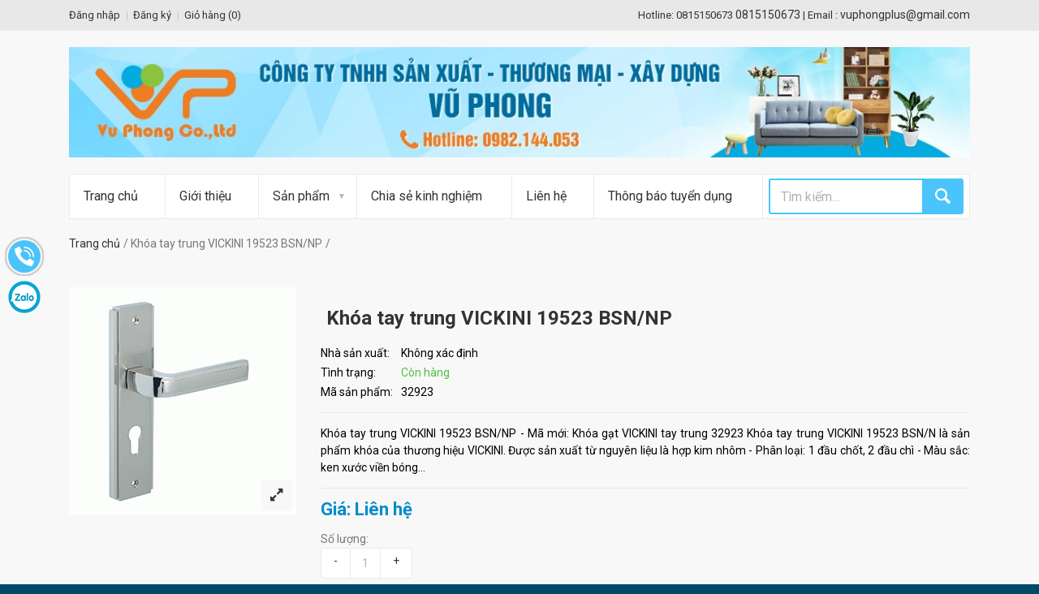

--- FILE ---
content_type: text/html; charset=utf-8
request_url: https://vuphongplus.com/khoa-tay-trung-vickini-19523-bsn-n
body_size: 15514
content:
<!doctype html>
<!--[if IE 9 ]><html class="ie9 no-js"> <![endif]-->
<!--[if (gt IE 9)|!(IE)]><!--> <html class="no-js"> <!--<![endif]-->
<head> 
	<meta charset="utf-8">  
	<meta name="google-site-verification" content="y7WoRJ6lEFqFHkRodizQ2I3xEWPzRmqui2u3Cv05YCw" />

	<title>
		Khóa tay trung VICKINI 19523 BSN/NP - khoa tay trung VICKINI 19523 BSN/NP
	</title>
	
	<meta name="description" content="Khóa tay trung VICKINI 19523 BSN/NP  là sản phẩm khóa của thương hiệu VICKINI. khoa tay trung VICKINI 19523 BSN/NP. Sản phẩm bảo hành 1 năm. hợp kim nhôm">
	
	
	<meta name="robots" content="noodp,index,follow" />

	<!-- Product meta ================================================== -->
	
  <meta property="og:type" content="product">
  <meta property="og:title" content="Khóa tay trung VICKINI 19523 BSN/NP">
  
  <meta property="og:image" content="http://bizweb.dktcdn.net/thumb/grande/100/061/953/products/khoa-tay-trung-vickini-19523-bsn-n.gif?v=1472007506037">
  <meta property="og:image:secure_url" content="https://bizweb.dktcdn.net/thumb/grande/100/061/953/products/khoa-tay-trung-vickini-19523-bsn-n.gif?v=1472007506037">
  
  <meta property="og:price:amount" content="0">
  <meta property="og:price:currency" content="VND">


  <meta property="og:description" content="Khóa tay trung VICKINI 19523 BSN/NP  là sản phẩm khóa của thương hiệu VICKINI. khoa tay trung VICKINI 19523 BSN/NP. Sản phẩm bảo hành 1 năm. hợp kim nhôm">


  <meta property="og:url" content="https://vuphongplus.com/khoa-tay-trung-vickini-19523-bsn-n">
  <meta property="og:site_name" content="Công ty TNHH SX-TM-XD Vũ Phong">
	<!-- Helpers ================================================== -->
	<link rel="canonical" href="https://vuphongplus.com/khoa-tay-trung-vickini-19523-bsn-n">
	<meta name="viewport" content="width=device-width,initial-scale=1">
	<!-- Favicon -->
	<link rel="shortcut icon" href="//bizweb.dktcdn.net/100/061/953/themes/83146/assets/favicon.png?1757646017169" type="image/x-icon" /> 
	<meta http-equiv="content-language" content="vi" />
	<!-- Scripts -->
	<link href="//fonts.googleapis.com/css?family=Roboto:400,400italic,300,300italic,700,700italic,900,900italic" rel="stylesheet" type="text/css" media="all" />
<!-- Libs CSS
============================================ -->

<link href="//bizweb.dktcdn.net/100/061/953/themes/83146/assets/fontello.css?1757646017169" rel="stylesheet" type="text/css" media="all" />
<link href="//bizweb.dktcdn.net/100/061/953/themes/83146/assets/bootstrap.min.css?1757646017169" rel="stylesheet" type="text/css" media="all" />
<!-- Theme CSS
============================================ -->


<link href="//bizweb.dktcdn.net/100/061/953/themes/83146/assets/owl.carousel.css?1757646017169" rel="stylesheet" type="text/css" media="all" />

<link href="//bizweb.dktcdn.net/100/061/953/themes/83146/assets/style.css?1757646017169" rel="stylesheet" type="text/css" media="all" />
<!--[if lte IE 9]>
<link href="//bizweb.dktcdn.net/100/061/953/themes/83146/assets/oldie.css?1757646017169" rel="stylesheet" type="text/css" media="all" />			
<![endif]-->		
<link href="//bizweb.dktcdn.net/100/061/953/themes/83146/assets/jgrowl.css?1757646017169" rel="stylesheet" type="text/css" media="all" />
	<script src="//bizweb.dktcdn.net/100/061/953/themes/83146/assets/modernizr.js?1757646017169" type="text/javascript"></script>
<script src="//bizweb.dktcdn.net/100/061/953/themes/83146/assets/jquery-2.1.1.min.js?1757646017169" type="text/javascript"></script>


  
	<!-- Styles -->

	<!-- Header hook for plugins ================================================== -->
	<script>
	var Bizweb = Bizweb || {};
	Bizweb.store = 'cong-ty-tnhh-mtv-vu-phong.mysapo.net';
	Bizweb.id = 61953;
	Bizweb.theme = {"id":83146,"name":"TechShop","role":"main"};
	Bizweb.template = 'product';
	if(!Bizweb.fbEventId)  Bizweb.fbEventId = 'xxxxxxxx-xxxx-4xxx-yxxx-xxxxxxxxxxxx'.replace(/[xy]/g, function (c) {
	var r = Math.random() * 16 | 0, v = c == 'x' ? r : (r & 0x3 | 0x8);
				return v.toString(16);
			});		
</script>
<script>
	(function () {
		function asyncLoad() {
			var urls = ["https://maps.sapoapps.vn/CreateScriptTag/CreateScriptTag?store=cong-ty-tnhh-mtv-vu-phong.mysapo.net","//bwstatistics.sapoapps.vn/genscript/script.js?store=cong-ty-tnhh-mtv-vu-phong.mysapo.net","https://googleshopping.sapoapps.vn/conversion-tracker/global-tag/1913.js?store=cong-ty-tnhh-mtv-vu-phong.mysapo.net","https://googleshopping.sapoapps.vn/conversion-tracker/event-tag/1913.js?store=cong-ty-tnhh-mtv-vu-phong.mysapo.net","https://google-shopping.sapoapps.vn/conversion-tracker/global-tag/1732.js?store=cong-ty-tnhh-mtv-vu-phong.mysapo.net","https://google-shopping.sapoapps.vn/conversion-tracker/event-tag/1732.js?store=cong-ty-tnhh-mtv-vu-phong.mysapo.net","//newproductreviews.sapoapps.vn/assets/js/productreviews.min.js?store=cong-ty-tnhh-mtv-vu-phong.mysapo.net"];
			for (var i = 0; i < urls.length; i++) {
				var s = document.createElement('script');
				s.type = 'text/javascript';
				s.async = true;
				s.src = urls[i];
				var x = document.getElementsByTagName('script')[0];
				x.parentNode.insertBefore(s, x);
			}
		};
		window.attachEvent ? window.attachEvent('onload', asyncLoad) : window.addEventListener('load', asyncLoad, false);
	})();
</script>


<script>
	window.BizwebAnalytics = window.BizwebAnalytics || {};
	window.BizwebAnalytics.meta = window.BizwebAnalytics.meta || {};
	window.BizwebAnalytics.meta.currency = 'VND';
	window.BizwebAnalytics.tracking_url = '/s';

	var meta = {};
	
	meta.product = {"id": 3730432, "vendor": "", "name": "Khóa tay trung VICKINI 19523 BSN/NP",
	"type": "", "price": 0 };
	
	
	for (var attr in meta) {
	window.BizwebAnalytics.meta[attr] = meta[attr];
	}
</script>

	
		<script src="/dist/js/stats.min.js?v=96f2ff2"></script>
	



<script>
  (function(i,s,o,g,r,a,m){i['GoogleAnalyticsObject']=r;i[r]=i[r]||function(){
  (i[r].q=i[r].q||[]).push(arguments)},i[r].l=1*new Date();a=s.createElement(o),
  m=s.getElementsByTagName(o)[0];a.async=1;a.src=g;m.parentNode.insertBefore(a,m)
  })(window,document,'script','https://www.google-analytics.com/analytics.js','ga');

  ga('create', 'UA-77853858-1', 'auto');
  ga('send', 'pageview');

</script>

<!-- Google tag (gtag.js) -->
<script async src="https://www.googletagmanager.com/gtag/js?id=G-X4YZ6C2NR9"></script>
<script>
  window.dataLayer = window.dataLayer || [];
  function gtag(){dataLayer.push(arguments);}
  gtag('js', new Date());

  gtag('config', 'G-X4YZ6C2NR9');
</script>
<script>

	window.enabled_enhanced_ecommerce = false;

</script>

<script>

	try {
		gtag('event', 'view_item', {
			items: [
				{
					id: 3730432,
					name: "Khóa tay trung VICKINI 19523 BSN/NP",
					brand: null,
					category: null,
					variant: "Default Title",
					price: '0'
				}
			]
		});
	} catch(e) { console.error('ga script error', e);}

</script>






<script>
	var eventsListenerScript = document.createElement('script');
	eventsListenerScript.async = true;
	
	eventsListenerScript.src = "/dist/js/store_events_listener.min.js?v=1b795e9";
	
	document.getElementsByTagName('head')[0].appendChild(eventsListenerScript);
</script>








	
	

	<link href="//bizweb.dktcdn.net/100/061/953/themes/83146/assets/bw-statistics-style.css?1757646017169" rel="stylesheet" type="text/css" media="all" />

<script>var ProductReviewsAppUtil=ProductReviewsAppUtil || {};ProductReviewsAppUtil.store={name: 'Công ty TNHH SX-TM-XD Vũ Phong'};</script>
</head>
<body class="  front_page"> 
	<div class="wide_layout"> 
		<header id="header">
<div class="top_part">
  <div class="container">
    <div class="row">
      <div class="col-lg-6 col-md-6 col-sm-6">
        <nav>
          <ul class="topbar">
            
            
            <li><a href="/account/login" id="customer_login_link">Đăng nhập</a></li>
            <li><a href="/account/register" id="customer_register_link">Đăng ký</a></li>
            
            
			  <li><a href="/cart">Giỏ hàng (<span id="cartCount">0</span>)</a></li>
            
          </ul>
        </nav>
      </div>
	<div class="col-lg-6 col-md-6 col-sm-6 hidden-sm hidden-xs">
		<div class="alignright site_settings call_us">
			<span>Hotline: 0815150673</span> <b>0815150673</b> |
			
			<span>Email : </span> <b>vuphongplus@gmail.com</b>
		</div>
	</div>
    </div>
  </div>
</div>
<hr>
<div class="bottom_part">
  <div class="container">
    <div class="row">
      
        <div class="col-sm-12 col-xs-12">
          <a href="/" class="logo">
				
				  <img alt="Công ty TNHH SX-TM-XD Vũ Phong" src="//bizweb.dktcdn.net/100/061/953/themes/83146/assets/logo.png?1757646017169">
				  
          </a>
        </div>
       
      
    </div>
  </div>
</div>



<div id="main_navigation_wrap">
  <div class="container">
    <div class="row">
      <div class="col-xs-12">
        <nav class="full_width_nav main_navigation">
          <ul>
            
            
            
            <li><a href="/">Trang chủ</a></li>
            
            
            
            
            <li><a href="/gioi-thieu-cong-ty-tnhh-san-xuat-thuong-mai-xay-dung-vu-phong">Giới thiệu</a></li>
            
            
            
            
            <li class="has_megamenu">
              <a href="/collections/all">Sản phẩm</a>
              
              <div class="mega_menu type_4 clearfix">
				<div class="col-md-12">
                
                
				  <div class="mega_menu_item">
                  <h6><b><a href="/khoa-cua">Khóa cửa</a></b></h6>
                  
				  </div>
                
                
                
				  <div class="mega_menu_item">
                  <h6><b><a href="/cua-nhua-cua-nhom">Cửa nhựa - Cửa nhôm</a></b></h6>
                  
				  </div>
                
                
                
                <div class="mega_menu_item">
                  <h6><b><a href="/cua-nhua-han-quoc">Cửa nhựa Hàn Quốc</a></b></h6>
                </div>
                
                
                
                <div class="mega_menu_item">
                  <h6><b><a href="/cua-nhua-van-go-y-door">Cửa nhựa vân gỗ Y@Door</a></b></h6>
                </div>
                
                
                
                <div class="mega_menu_item">
                  <h6><b><a href="/cua-nhua-loi-thep">Cửa nhựa lõi thép</a></b></h6>
                </div>
                
                
                
                <div class="mega_menu_item">
                  <h6><b><a href="/cua-nhom">Cửa nhôm</a></b></h6>
                </div>
                
                
                
				  <div class="mega_menu_item">
                  <h6><b><a href="/khoa-the-tu">Khóa Thẻ Từ</a></b></h6>
                  
				  </div>
                
                
                
				  <div class="mega_menu_item">
                  <h6><b><a href="/phu-kien-moc-ivan">Phụ Kiện Mộc IVAN</a></b></h6>
                  
				  </div>
                
                
                
				  <div class="mega_menu_item">
                  <h6><b><a href="/khoa-cua-hieu-hafele">Khóa cửa hiệu Hafele</a></b></h6>
                  
				  </div>
                
                
                
				  <div class="mega_menu_item">
                  <h6><b><a href="/phu-kien-kinh-bm">Phụ kiện kính BM</a></b></h6>
                  
				  </div>
                
                
				  </div>
				  
                <div class="mega_menu_banner col-md-6" style="display:none;">
                  <a href="# ">
                    <img src="//bizweb.dktcdn.net/100/061/953/themes/83146/assets/mega_menu_img_2.jpg?1757646017169" alt="">
                  </a>
                </div><!--/ .mega_menu_banner-->
				  
              </div>
              
            </li>
            
            
            
            
            <li><a href="/tin-tuc">Chia sẻ kinh nghiệm</a></li>
            
            
            
            
            <li><a href="/lien-he-cong-ty-vu-phong">Liên hệ</a></li>
            
            
            
            
            <li><a href="/thong-bao-tuyen-dung">Thông báo tuyển dụng</a></li>
            
            
			  <li class="search-form">
				  <form class="clearfix search" action="/search" method="get">
            <input type="text" name="query" tabindex="1" placeholder="Tìm kiếm..." class="alignleft">
            <button class="button_blue def_icon_btn alignleft"></button>
          </form><!--/ #search-->
			  </li>
          </ul>
        </nav>
      </div>
		
    </div>
  </div>
</div>
</header>  
		<div class="page_wrapper">
			<div class="container">
				
				<ul class="breadcrumbs">
  <li><a href="/">Trang chủ</a></li>
  
  
  <li>Khóa tay trung VICKINI 19523 BSN/NP<li>
  
</ul>
				

				<section class="section_offset product" itemscope itemtype="http://schema.org/Product">


	<meta itemprop="url" content="//vuphongplus.com/khoa-tay-trung-vickini-19523-bsn-n">
	<meta itemprop="name" content="Khóa tay trung VICKINI 19523 BSN/NP">
	<meta itemprop="image" content="http://bizweb.dktcdn.net/thumb/grande/100/061/953/products/khoa-tay-trung-vickini-19523-bsn-n.gif?v=1472007506037">
	<meta itemprop="category" content="Khóa tay gạt VICKINI">
	<meta itemprop="description" content="Khóa tay trung VICKINI 19523 BSN/NP
- Mã mới:&nbsp;Khóa gạt VICKINI tay trung 32923
Khóa tay trung VICKINI 19523 BSN/N là sản phẩm khóa của thương hiệu VICKINI. Được sản xuất từ nguyên liệu là hợp kim nhôm
- Phân loại: 1 đầu chốt, 2 đầu chì
- Màu sắc: ken xước viền bóng (BSN/NP)
- Sử dụng cho cửa&nbsp;phòng có độ dày từ&nbsp;30-50mm
- Sử dụng được cho cửa gỗ, cửa nhựa, và cửa sắt
- Phụ kiện: Thân 5800(58*45mm), ruột 115-70mm
Thân VICKINI 5800 (58*45)
- Màu sắc: ken ( BSN )
- Nguyên liệu: thau &amp; thép
- Nơi dùng: cửa phòng dày 30-50mm
- Loại cửa: gỗ, nhựa &amp; kim loại
- Công dụng: dùng với khóa nẹp 210mm hợp kim kẽm
Ruột VICKINI 115 - 70mm
- Tên hàng: ruột VICKINI trung 70mm
- Phân loại: 1 đầu chốt, 2 đầu chìa
- Màu sắc: trắng ( BSN&nbsp;
- Nguyên liệu: thau&nbsp;
- &nbsp;Công dụng: dùng với thân 58*45mm, dùng cho khóa nẹp 210mm màu crom bóng, crom xước, ken xước, ken (crom ) xước viền bóng. 
Khoa tay trung VICKINI 19523 BSN/N
Mọi chi tiết nhu cầu về&nbsp;khoa tay gat Vickini&nbsp;mời quý khách liên hệ:&nbsp;
CÔNG TY TNHH SX-TM-XD VŨ PHONG
Địa chỉ: số 71 đường Hoàng Ngân, Phường Phú Định, TP.Hồ Chí Minh
Điện thoại: 0815150673
Email: vuphongplus@gmail.com - Website:&nbsp;vuphongplus.com
Zalo, Viber: 0815150673 - 0982144053
Chúng tôi cam kết cung cấp sản phẩm chính hãng với giá tốt nhất !
&nbsp;">
	
	
	
	<meta itemprop="sku" content="32923">
	
	
	<meta itemprop="releaseDate" content="08/24/2016 09:56:22">
	<div class="hidden" itemprop="offers" itemscope itemtype="http://schema.org/Offer">
		<div class="inventory_quantity hidden" itemscope itemtype="http://schema.org/ItemAvailability">
			
			<span class="a-stock" itemprop="supersededBy">
				Còn hàng
			</span>
			
		</div>
		<link itemprop="availability" href="http://schema.org/InStock">
		<meta itemprop="priceCurrency" content="VND">
		<meta itemprop="price" content="0">
		<meta itemprop="url" content="https://vuphongplus.com/khoa-tay-trung-vickini-19523-bsn-n">
		
		<meta itemprop="priceValidUntil" content="2099-01-01">
		<div id="https://vuphongplus.com" itemprop="seller" itemtype="http://schema.org/Organization" itemscope>
			<meta itemprop="name" content="Công ty TNHH SX-TM-XD Vũ Phong" />
			<meta itemprop="url" content="https://vuphongplus.com" />
			<meta itemprop="logo" content="http://bizweb.dktcdn.net/100/061/953/themes/83146/assets/logo.png?1757646017169" />
		</div>
	</div>
	




	<div class="clearfix">
		<div class="single_product">
			<div class="image_preview_container">
				
				
				<img id="img_zoom" data-zoom-image="//bizweb.dktcdn.net/100/061/953/products/khoa-tay-trung-vickini-19523-bsn-n.gif?v=1472007506037" src="//bizweb.dktcdn.net/thumb/grande/100/061/953/products/khoa-tay-trung-vickini-19523-bsn-n.gif?v=1472007506037" alt="Kh&#243;a tay trung VICKINI 19523 BSN/N">
				<button class="button_grey_2 icon_btn middle_btn open_qv"><i class="icon-resize-full-6"></i></button>
				
			</div><!--/ .image_preview_container-->
			
		</div>
		<div class="single_product_description" >
			<h1 class="offset_title">Khóa tay trung VICKINI 19523 BSN/NP</h1>
			<div class="description_section">
				<table class="product_info">
					<tbody>
						<tr>
							<td>Nhà sản xuất: </td>
							<td>Không xác định</td>
						</tr>
						<tr>
							<td>Tình trạng: </td>
							<td><span class="in_stock">Còn hàng</span></td>
						</tr>
						<tr>
							<td>Mã sản phẩm: </td>
							<td>32923</td>
						</tr>
					</tbody>
				</table>
			</div>
			<hr>
			
			<div class="description_section">
				<p>Khóa tay trung VICKINI 19523 BSN/NP
- Mã mới:&nbsp;Khóa gạt VICKINI tay trung 32923
Khóa tay trung VICKINI 19523 BSN/N là sản phẩm khóa của thương hiệu VICKINI. Được sản xuất từ nguyên liệu là hợp kim nhôm
- Phân loại: 1 đầu chốt, 2 đầu chì
- Màu sắc: ken xước viền bóng...</p>
			</div>
			<hr>

			
			
			
			<p class="product_price"><b class="theme_color">Giá: Liên hệ</b></p>
			
			

			<form action="/cart/add" method="post" enctype="multipart/form-data" id="add-to-cart-form">
				<div class="description_section_2 v_centered">
					
					 
					
					<input type="hidden" name="variantId" value="5880458" />
					
					
				</div>
				<div class="description_section_2">
					<span class="title">Số lượng:</span>
					<div class="qty min clearfix">
						<span class="theme_button" data-direction="minus">&#45;</span>
						<input type="number" name="quantity" value="1">
						<span class="theme_button" data-direction="plus">&#43;</span>
					</div>
				</div>
				<div class="buttons_row">
					
					<button class="button_blue middle_btn add_to_cart" title="Cho vào giỏ hàng" id="product-add-to-cart"><span><i class="icon-basket"></i> Cho vào giỏ hàng</span></button>
					        
				</div>
			</form>
			<div class="clear"></div>
<div class="share-mxh" style="float:left;">

	<div class="in-sshrae">

		<!-- Go to www.addthis.com/dashboard to customize your tools -->
		<div class="addthis_inline_share_toolbox"></div>

	</div>
	
</div>
<div class="clear"></div>

<style type="text/css">

	div#___plusone_0 {
		float: left !important;
	}
	.clear {
		clear: both;
	}

	.share-mxh {
		margin-top: 10px;
	}



</style>
		</div>
	</div>
	<div class="section_offset">
	<div class="tabs type_2">
		<ul class="tabs_nav clearfix">
			<li><a href="#tab-1">Mô tả sản phẩm</a></li>
			<li><a href="#tab-2">Thông tin sản phẩm</a></li>        
			<li><a href="#tab-3">Chính sách vận chuyển</a></li>
			<li><a href="#tab-4">Đánh giá sản phẩm</a></li>
		</ul>
		<div class="tab_containers_wrap">
			<div id="tab-1" class="tab_container">
				<h2>Khóa tay trung VICKINI 19523 BSN/NP</h2>
<p><span style="font-family:Arial,Helvetica,sans-serif;"><span style="font-size:14px;">- Mã mới:&nbsp;Khóa gạt VICKINI tay trung 32923</span></span></p>
<p><span style="font-family:arial,helvetica,sans-serif;"><span style="font-size:14px;"><strong>Khóa tay trung VICKINI 19523 BSN/N</strong> là sản phẩm khóa của thương hiệu VICKINI. Được sản xuất từ nguyên liệu là hợp kim nhôm</span></span></p>
<p><span style="font-family:arial,helvetica,sans-serif;"><span style="font-size:14px;">- Phân loại: 1 đầu chốt, 2 đầu chì</span></span></p>
<p><span style="font-family:arial,helvetica,sans-serif;"><span style="font-size:14px;">- Màu sắc: ken xước viền bóng (BSN/NP)</span></span></p>
<p><span style="font-family:arial,helvetica,sans-serif;"><span style="font-size:14px;">- Sử dụng cho cửa&nbsp;phòng có độ dày từ&nbsp;30-50mm</span></span></p>
<p><span style="font-family:arial,helvetica,sans-serif;"><span style="font-size:14px;">- Sử dụng được cho cửa gỗ, cửa nhựa, và cửa sắt</span></span></p>
<p><span style="font-family:arial,helvetica,sans-serif;"><span style="font-size:14px;">- Phụ kiện: Thân 5800(58*45mm), ruột 115-70mm</span></span></p>
<p><span style="font-family:arial,helvetica,sans-serif;"><span style="font-size:14px;"><strong>Thân VICKINI 5800 (58*45)</strong></span></span></p>
<p><span style="font-family:arial,helvetica,sans-serif;"><span style="font-size:14px;">- Màu sắc: ken ( BSN )</span></span></p>
<p><span style="font-family:arial,helvetica,sans-serif;"><span style="font-size:14px;">- Nguyên liệu: thau &amp; thép</span></span></p>
<p><span style="font-family:arial,helvetica,sans-serif;"><span style="font-size:14px;">- Nơi dùng: cửa phòng dày 30-50mm</span></span></p>
<p><span style="font-family:arial,helvetica,sans-serif;"><span style="font-size:14px;">- Loại cửa: gỗ, nhựa &amp; kim loại</span></span></p>
<p><span style="font-family:arial,helvetica,sans-serif;"><span style="font-size:14px;">- Công dụng: dùng với khóa nẹp 210mm hợp kim kẽm</span></span></p>
<p><span style="font-family:arial,helvetica,sans-serif;"><span style="font-size:14px;"><strong>Ruột VICKINI 115 - 70mm</strong></span></span></p>
<p><span style="font-family:arial,helvetica,sans-serif;"><span style="font-size:14px;">- Tên hàng: ruột VICKINI trung 70mm</span></span></p>
<p><span style="font-family:arial,helvetica,sans-serif;"><span style="font-size:14px;">- Phân loại: 1 đầu chốt, 2 đầu chìa</span></span></p>
<p><span style="font-family:arial,helvetica,sans-serif;"><span style="font-size:14px;">- Màu sắc: trắng ( BSN&nbsp;</span></span></p>
<p><span style="font-family:arial,helvetica,sans-serif;"><span style="font-size:14px;">- Nguyên liệu: thau&nbsp;</span></span></p>
<p><span style="font-family:arial,helvetica,sans-serif;"><span style="font-size:14px;">- &nbsp;Công dụng: dùng với thân 58*45mm, dùng cho khóa nẹp 210mm màu crom bóng, crom xước, ken xước, ken (crom ) xước viền bóng. </span></span></p>
<p><span style="font-family:arial,helvetica,sans-serif;"><span style="font-size:14px;"><strong>Khoa tay trung VICKINI 19523 BSN/N</strong></span></span></p>
<h3><span style="font-family:arial,helvetica,sans-serif;"><span style="font-size:14px;">Mọi chi tiết nhu cầu về&nbsp;<b><i><a href="http://vuphongplus.com/khoa-tay-gat-vickini">khoa tay gat Vickini</a>&nbsp;</i></b>mời quý khách liên hệ:&nbsp;</span></span></h3>
<p><span style="font-size:12pt"><span style="font-family:&quot;Times New Roman&quot;,serif"><strong><span style="font-size:14.0pt">CÔNG TY TNHH SX-TM-XD VŨ PHONG</span></strong><br />
<span style="font-size:14.0pt">Địa chỉ: số 71 đường Hoàng Ngân, Phường Phú Định, TP.Hồ Chí Minh<br />
Điện thoại: 0815150673<br />
Email: vuphongplus@gmail.com - Website:&nbsp;</span><a href="http://vuphongplus.com/" style="color:blue; text-decoration:underline"><span style="font-size:14.0pt">vuphongplus.com</span></a><br />
<span style="font-size:14.0pt">Zalo, Viber: 0815150673 - 0982144053</span></span></span></p>
<p><span style="font-size:12pt"><span style="font-family:&quot;Times New Roman&quot;,serif"><span style="font-size:14.0pt">Chúng tôi cam kết cung cấp sản phẩm chính hãng với giá tốt nhất !</span></span></span></p>
<p>&nbsp;</p>
			</div><!--/ #tab-1-->
			<div id="tab-2" class="tab_container">
				<ul class="specifications">
					<li><span>Mã sản phẩm:</span>3730432</li>
					
					
					<li>Tags:    </li>          
				</ul>
			</div><!--/ #tab-2-->
			
			<div id="tab-3" class="tab_container">
				<p style="text-align: justify;">Với mong muốn mang lại sự hài lòng cho quý khách khi mua hàng, chúng tôi có những quy định trong vận chuyển, nhằm đảm bảo rằng những sản phẩm quý khách mua là sản phẩm mà vừa ý nhất.</p>

<p style="text-align: justify;"><strong>1. Chúng tôi sẽ được thực hiện và chuyển phát dựa trên mẫu khách hàng đã chọn.</strong> Trường hợp không có đúng sản phẩm Quý khách yêu cầu chúng tôi sẽ gọi điện xác nhận gửi sản phẩm tương tự thay thế.</p>

<p style="text-align: justify;"><strong>2. Thời gian chuyển phát tiêu chuẩn cho một đơn hàng là 12 giờ kể từ lúc đặt hàng.</strong> Chuyển phát sản phẩm đến các khu vực nội thành thành phố trên toàn quốc từ 4 giờ kể từ khi nhận hàng, chuyển phát ngay trong ngày đến các vùng lân cận (bán kính từ 10km &ndash; 50km).</p>

<p style="text-align: justify;"><strong>3. Các đơn hàng gửi đi quốc tế:</strong> không đảm bảo thời gian được chính xác như yêu cầu, không đảm bảo thời gian nếu thời điểm chuyển phát trùng với các ngày lễ, tết và chủ nhật tại khu vực nơi đến.</p>

<p style="text-align: justify;"><strong>4. Trường hợp không liên lạc được với người nhận, người nhận đi vắng:</strong></p>

<p style="text-align: justify;">- Nếu chưa rõ địa chỉ chúng tôi sẽ lưu lại trong vòng 6 tiếng và liên lạc lại với người nhận, trong trường hợp ko liên lạc được đơn hàng sẽ bị hủy và không được hoàn lại thanh toán.</p>

<p style="text-align: justify;">- Nếu địa chỉ là công ty, văn phòng, nhà ở&hellip; Chúng tôi sẽ gửi đồng nghiệp, người thân nhận hộ và ký xác nhận</p>

<p style="text-align: justify;">- Để tại một nơi an toàn người nhận dễ nhận thấy tại nhà, văn phòng, công ty&hellip; Trường hợp này không có ký nhận.</p>

<p style="text-align: justify;"><strong>5. Trường hợp người nhận không nhận đơn hàng:</strong></p>

<p style="text-align: justify;">- Chúng tôi sẽ hủy bỏ đơn hàng. Trường hợp này sẽ không được hoàn trả thanh toán.</p>

<p style="text-align: justify;"><strong>6. Trường hợp không đúng địa chỉ, thay đổi địa chỉ:</strong></p>

<p style="text-align: justify;">- Không đúng địa chỉ: trường hợp sai địa chỉ chúng tôi sẽ lưu lại 6 tiếng và liên lạc với người gửi và người nhận để thỏa thuận về địa điểm, thời gian, nếu địa chỉ mới không quá 3km sẽ phát miễn phí. Trường hợp địa chỉ mới xa hơn 3km sẽ tính thêm phí theo quy định chuyển phát.</p>

<p style="text-align: justify;"><strong>7. Trường hợp không tồn tại người nhận tại địa chỉ yêu cầu:</strong> đơn hàng sẽ được hủy và không được hoàn lại thanh toán.</p>

<p style="text-align: justify;"><strong>8. Chúng tôi không vận chuyển sản phẩm đến các địa chỉ trên tàu hỏa, máy bay, tàu thủy, khu vực nguy hiểm, các khu vực cấm&hellip;</strong></p>


			</div>
			
			
			<div id="tab-4" class="tab_container">
				<div id="sapo-product-reviews" class="sapo-product-reviews" data-id="3730432">
    <div id="sapo-product-reviews-noitem" style="display: none;">
        <div class="content">
            <p data-content-text="language.suggest_noitem"></p>
            <div class="product-reviews-summary-actions">
                <button type="button" class="btn-new-review" onclick="BPR.newReview(this); return false;" data-content-str="language.newreview"></button>
            </div>
            <div id="noitem-bpr-form_" data-id="formId" class="noitem-bpr-form" style="display:none;"><div class="sapo-product-reviews-form"></div></div>
        </div>
    </div>
    
</div>


			</div>
			
		</div>
	</div>
</div>
</section>






<section class="section_offset">
	<h2 class="offset_title">Sản phẩm liên quan</h2>
	
	
	<div class="owl_carousel four_items">
		
		
		
		






<div class="product_item">
	<div class="image_wrap">
		<img src="//bizweb.dktcdn.net/thumb/large/100/061/953/products/khoa-tay-gat-vickini-ma-33017-002.jpg?v=1604723407637" alt="Khóa tay gạt VICKINI mã 33017.002">
		<form class="actions_wrap" enctype="multipart/form-data" action="/cart/add" method="post" > 
			<div class="centered_buttons">
				
				
				<input type="hidden" name="variantId" value="37955578" />
				<button class="button_blue middle_btn add_to_cart" title="Mua hàng"><span>Mua hàng</span></button>
				          
			</div><!--/ .centered_buttons -->
		</form><!--/ .actions_wrap-->                              
	</div><!--/. image_wrap-->
	
	<div class="description">
		<h3><a href="/khoa-tay-gat-vickini-ma-33017-002">Khóa tay gạt VICKINI mã 33017.002</a></h3>
		<div class="clearfix product_info">
			<p class="product_price alignleft">

				
				
				<b >Giá: Liên hệ</b>
				
				
				
			</p>
		</div>
	</div>
</div>
		
		
		
		
		
		






<div class="product_item">
	<div class="image_wrap">
		<img src="//bizweb.dktcdn.net/thumb/large/100/061/953/products/khoa-tay-gat-vickini-33017-001.jpg?v=1604723245203" alt="Khóa tay gạt VICKINI 33017.001">
		<form class="actions_wrap" enctype="multipart/form-data" action="/cart/add" method="post" > 
			<div class="centered_buttons">
				
				
				<input type="hidden" name="variantId" value="37955544" />
				<button class="button_blue middle_btn add_to_cart" title="Mua hàng"><span>Mua hàng</span></button>
				          
			</div><!--/ .centered_buttons -->
		</form><!--/ .actions_wrap-->                              
	</div><!--/. image_wrap-->
	
	<div class="description">
		<h3><a href="/khoa-tay-gat-vickini-33017-001">Khóa tay gạt VICKINI 33017.001</a></h3>
		<div class="clearfix product_info">
			<p class="product_price alignleft">

				
				
				<b >Giá: Liên hệ</b>
				
				
				
			</p>
		</div>
	</div>
</div>
		
		
		
		
		
		






<div class="product_item">
	<div class="image_wrap">
		<img src="//bizweb.dktcdn.net/thumb/large/100/061/953/products/khoa-cua-vickini-ma-33016-002.jpg?v=1604723102000" alt="Khóa cửa VICKINI mã 33016.002">
		<form class="actions_wrap" enctype="multipart/form-data" action="/cart/add" method="post" > 
			<div class="centered_buttons">
				
				
				<input type="hidden" name="variantId" value="37955502" />
				<button class="button_blue middle_btn add_to_cart" title="Mua hàng"><span>Mua hàng</span></button>
				          
			</div><!--/ .centered_buttons -->
		</form><!--/ .actions_wrap-->                              
	</div><!--/. image_wrap-->
	
	<div class="description">
		<h3><a href="/khoa-cua-vickini-ma-33016-002">Khóa cửa VICKINI mã 33016.002</a></h3>
		<div class="clearfix product_info">
			<p class="product_price alignleft">

				
				
				<b >Giá: Liên hệ</b>
				
				
				
			</p>
		</div>
	</div>
</div>
		
		
		
		
		
		






<div class="product_item">
	<div class="image_wrap">
		<img src="//bizweb.dktcdn.net/thumb/large/100/061/953/products/khoa-cua-vickini-33016-001.jpg?v=1604722914193" alt="Khóa cửa VICKINI 33016.001">
		<form class="actions_wrap" enctype="multipart/form-data" action="/cart/add" method="post" > 
			<div class="centered_buttons">
				
				
				<input type="hidden" name="variantId" value="37955403" />
				<button class="button_blue middle_btn add_to_cart" title="Mua hàng"><span>Mua hàng</span></button>
				          
			</div><!--/ .centered_buttons -->
		</form><!--/ .actions_wrap-->                              
	</div><!--/. image_wrap-->
	
	<div class="description">
		<h3><a href="/khoa-cua-vickini-33016-001">Khóa cửa VICKINI 33016.001</a></h3>
		<div class="clearfix product_info">
			<p class="product_price alignleft">

				
				
				<b >Giá: Liên hệ</b>
				
				
				
			</p>
		</div>
	</div>
</div>
		
		
		
		
		
		






<div class="product_item">
	<div class="image_wrap">
		<img src="//bizweb.dktcdn.net/thumb/large/100/061/953/products/khoa-gat-cua-go-vickini-ma-33015-002.jpg?v=1604722745050" alt="Khóa gạt cửa gỗ VICKINI mã 33015.002">
		<form class="actions_wrap" enctype="multipart/form-data" action="/cart/add" method="post" > 
			<div class="centered_buttons">
				
				
				<input type="hidden" name="variantId" value="37955204" />
				<button class="button_blue middle_btn add_to_cart" title="Mua hàng"><span>Mua hàng</span></button>
				          
			</div><!--/ .centered_buttons -->
		</form><!--/ .actions_wrap-->                              
	</div><!--/. image_wrap-->
	
	<div class="description">
		<h3><a href="/khoa-gat-cua-go-vickini-ma-33015-002">Khóa gạt cửa gỗ VICKINI mã 33015.002</a></h3>
		<div class="clearfix product_info">
			<p class="product_price alignleft">

				
				
				<b >Giá: Liên hệ</b>
				
				
				
			</p>
		</div>
	</div>
</div>
		
		
		
		
		
		






<div class="product_item">
	<div class="image_wrap">
		<img src="//bizweb.dktcdn.net/thumb/large/100/061/953/products/khoa-gat-cua-go-vickini-33015-001.jpg?v=1604722607673" alt="Khóa gạt cửa gỗ VICKINI 33015.001">
		<form class="actions_wrap" enctype="multipart/form-data" action="/cart/add" method="post" > 
			<div class="centered_buttons">
				
				
				<input type="hidden" name="variantId" value="37954980" />
				<button class="button_blue middle_btn add_to_cart" title="Mua hàng"><span>Mua hàng</span></button>
				          
			</div><!--/ .centered_buttons -->
		</form><!--/ .actions_wrap-->                              
	</div><!--/. image_wrap-->
	
	<div class="description">
		<h3><a href="/khoa-gat-cua-go-vickini-33015-001">Khóa gạt cửa gỗ VICKINI 33015.001</a></h3>
		<div class="clearfix product_info">
			<p class="product_price alignleft">

				
				
				<b >Giá: Liên hệ</b>
				
				
				
			</p>
		</div>
	</div>
</div>
		
		
		
		
		
		






<div class="product_item">
	<div class="image_wrap">
		<img src="//bizweb.dktcdn.net/thumb/large/100/061/953/products/khoa-gat-hieu-vickini-ma-33014-002.jpg?v=1604722448720" alt="Khóa gạt hiệu VICKINI mã 33014.002">
		<form class="actions_wrap" enctype="multipart/form-data" action="/cart/add" method="post" > 
			<div class="centered_buttons">
				
				
				<input type="hidden" name="variantId" value="37954667" />
				<button class="button_blue middle_btn add_to_cart" title="Mua hàng"><span>Mua hàng</span></button>
				          
			</div><!--/ .centered_buttons -->
		</form><!--/ .actions_wrap-->                              
	</div><!--/. image_wrap-->
	
	<div class="description">
		<h3><a href="/khoa-gat-hieu-vickini-ma-33014-002">Khóa gạt hiệu VICKINI mã 33014.002</a></h3>
		<div class="clearfix product_info">
			<p class="product_price alignleft">

				
				
				<b >Giá: Liên hệ</b>
				
				
				
			</p>
		</div>
	</div>
</div>
		
		
		
		
		
		






<div class="product_item">
	<div class="image_wrap">
		<img src="//bizweb.dktcdn.net/thumb/large/100/061/953/products/khoa-gat-vickini-ma-33014-001.jpg?v=1604722299177" alt="Khóa gạt VICKINI mã 33014.001">
		<form class="actions_wrap" enctype="multipart/form-data" action="/cart/add" method="post" > 
			<div class="centered_buttons">
				
				
				<input type="hidden" name="variantId" value="37954342" />
				<button class="button_blue middle_btn add_to_cart" title="Mua hàng"><span>Mua hàng</span></button>
				          
			</div><!--/ .centered_buttons -->
		</form><!--/ .actions_wrap-->                              
	</div><!--/. image_wrap-->
	
	<div class="description">
		<h3><a href="/khoa-gat-vickini-ma-33014-001">Khóa gạt VICKINI mã 33014.001</a></h3>
		<div class="clearfix product_info">
			<p class="product_price alignleft">

				
				
				<b >Giá: Liên hệ</b>
				
				
				
			</p>
		</div>
	</div>
</div>
		
		
		
		
		
		






<div class="product_item">
	<div class="image_wrap">
		<img src="//bizweb.dktcdn.net/thumb/large/100/061/953/products/khoa-gat-hieu-vickini-33013-002.jpg?v=1604720641663" alt="Khóa gạt hiệu VICKINI 33013.002">
		<form class="actions_wrap" enctype="multipart/form-data" action="/cart/add" method="post" > 
			<div class="centered_buttons">
				
				
				<input type="hidden" name="variantId" value="37953697" />
				<button class="button_blue middle_btn add_to_cart" title="Mua hàng"><span>Mua hàng</span></button>
				          
			</div><!--/ .centered_buttons -->
		</form><!--/ .actions_wrap-->                              
	</div><!--/. image_wrap-->
	
	<div class="description">
		<h3><a href="/khoa-gat-hieu-vickini-33013-002">Khóa gạt hiệu VICKINI 33013.002</a></h3>
		<div class="clearfix product_info">
			<p class="product_price alignleft">

				
				
				<b >Giá: Liên hệ</b>
				
				
				
			</p>
		</div>
	</div>
</div>
		
		
		
		
		
		






<div class="product_item">
	<div class="image_wrap">
		<img src="//bizweb.dktcdn.net/thumb/large/100/061/953/products/khoa-gat-vickini-33013-001.jpg?v=1604720321697" alt="Khóa gạt VICKINI 33013.001">
		<form class="actions_wrap" enctype="multipart/form-data" action="/cart/add" method="post" > 
			<div class="centered_buttons">
				
				
				<input type="hidden" name="variantId" value="37953479" />
				<button class="button_blue middle_btn add_to_cart" title="Mua hàng"><span>Mua hàng</span></button>
				          
			</div><!--/ .centered_buttons -->
		</form><!--/ .actions_wrap-->                              
	</div><!--/. image_wrap-->
	
	<div class="description">
		<h3><a href="/khoa-gat-vickini-33013-001">Khóa gạt VICKINI 33013.001</a></h3>
		<div class="clearfix product_info">
			<p class="product_price alignleft">

				
				
				<b >Giá: Liên hệ</b>
				
				
				
			</p>
		</div>
	</div>
</div>
		
		
		
		
		
		






<div class="product_item">
	<div class="image_wrap">
		<img src="//bizweb.dktcdn.net/thumb/large/100/061/953/products/khoa-gat-cua-go-hieu-vickini-33012-002.jpg?v=1604720040843" alt="Khóa gạt cửa gỗ hiệu VICKINI 33012.002">
		<form class="actions_wrap" enctype="multipart/form-data" action="/cart/add" method="post" > 
			<div class="centered_buttons">
				
				
				<input type="hidden" name="variantId" value="37953376" />
				<button class="button_blue middle_btn add_to_cart" title="Mua hàng"><span>Mua hàng</span></button>
				          
			</div><!--/ .centered_buttons -->
		</form><!--/ .actions_wrap-->                              
	</div><!--/. image_wrap-->
	
	<div class="description">
		<h3><a href="/khoa-gat-cua-go-hieu-vickini-33012-002">Khóa gạt cửa gỗ hiệu VICKINI 33012.002</a></h3>
		<div class="clearfix product_info">
			<p class="product_price alignleft">

				
				
				<b >Giá: Liên hệ</b>
				
				
				
			</p>
		</div>
	</div>
</div>
		
		
		
		
		
		






<div class="product_item">
	<div class="image_wrap">
		<img src="//bizweb.dktcdn.net/thumb/large/100/061/953/products/khoa-gat-cua-go-vickini-33012-001-msb.jpg?v=1604719838330" alt="Khóa gạt cửa gỗ VICKINI 33012.001 MSB">
		<form class="actions_wrap" enctype="multipart/form-data" action="/cart/add" method="post" > 
			<div class="centered_buttons">
				
				
				<input type="hidden" name="variantId" value="37953239" />
				<button class="button_blue middle_btn add_to_cart" title="Mua hàng"><span>Mua hàng</span></button>
				          
			</div><!--/ .centered_buttons -->
		</form><!--/ .actions_wrap-->                              
	</div><!--/. image_wrap-->
	
	<div class="description">
		<h3><a href="/khoa-gat-cua-go-vickini-33012-001-msb">Khóa gạt cửa gỗ VICKINI 33012.001 MSB</a></h3>
		<div class="clearfix product_info">
			<p class="product_price alignleft">

				
				
				<b >Giá: Liên hệ</b>
				
				
				
			</p>
		</div>
	</div>
</div>
		
		
		
		
		
		






<div class="product_item">
	<div class="image_wrap">
		<img src="//bizweb.dktcdn.net/thumb/large/100/061/953/products/khoa-gat-hop-kim-hieu-vickini-32017-001.jpg?v=1596068310793" alt="Khóa gạt hợp kim hiệu VICKINI 32017.001">
		<form class="actions_wrap" enctype="multipart/form-data" action="/cart/add" method="post" > 
			<div class="centered_buttons">
				
				
				<input type="hidden" name="variantId" value="34724423" />
				<button class="button_blue middle_btn add_to_cart" title="Mua hàng"><span>Mua hàng</span></button>
				          
			</div><!--/ .centered_buttons -->
		</form><!--/ .actions_wrap-->                              
	</div><!--/. image_wrap-->
	
	<div class="description">
		<h3><a href="/khoa-gat-hop-kim-hieu-vickini-32017-001">Khóa gạt hợp kim hiệu VICKINI 32017.001</a></h3>
		<div class="clearfix product_info">
			<p class="product_price alignleft">

				
				
				<b >Giá: Liên hệ</b>
				
				
				
			</p>
		</div>
	</div>
</div>
		
		
		
		
		
		






<div class="product_item">
	<div class="image_wrap">
		<img src="//bizweb.dktcdn.net/thumb/large/100/061/953/products/khoa-tay-gat-hieu-vickini-32016-001.jpg?v=1596068042653" alt="Khóa tay gạt hiệu VICKINI 32016.001">
		<form class="actions_wrap" enctype="multipart/form-data" action="/cart/add" method="post" > 
			<div class="centered_buttons">
				
				
				<input type="hidden" name="variantId" value="34724419" />
				<button class="button_blue middle_btn add_to_cart" title="Mua hàng"><span>Mua hàng</span></button>
				          
			</div><!--/ .centered_buttons -->
		</form><!--/ .actions_wrap-->                              
	</div><!--/. image_wrap-->
	
	<div class="description">
		<h3><a href="/khoa-tay-gat-hieu-vickini-32016-001">Khóa tay gạt hiệu VICKINI 32016.001</a></h3>
		<div class="clearfix product_info">
			<p class="product_price alignleft">

				
				
				<b >Giá: Liên hệ</b>
				
				
				
			</p>
		</div>
	</div>
</div>
		
		
		
		
		
		






<div class="product_item">
	<div class="image_wrap">
		<img src="//bizweb.dktcdn.net/thumb/large/100/061/953/products/khoa-tay-gat-vickini-32015-001.jpg?v=1596067796660" alt="Khóa tay gạt VICKINI 32015.001">
		<form class="actions_wrap" enctype="multipart/form-data" action="/cart/add" method="post" > 
			<div class="centered_buttons">
				
				
				<input type="hidden" name="variantId" value="34724410" />
				<button class="button_blue middle_btn add_to_cart" title="Mua hàng"><span>Mua hàng</span></button>
				          
			</div><!--/ .centered_buttons -->
		</form><!--/ .actions_wrap-->                              
	</div><!--/. image_wrap-->
	
	<div class="description">
		<h3><a href="/khoa-tay-gat-vickini-32015-001">Khóa tay gạt VICKINI 32015.001</a></h3>
		<div class="clearfix product_info">
			<p class="product_price alignleft">

				
				
				<b >Giá: Liên hệ</b>
				
				
				
			</p>
		</div>
	</div>
</div>
		
		
		
		
		
		






<div class="product_item">
	<div class="image_wrap">
		<img src="//bizweb.dktcdn.net/thumb/large/100/061/953/products/khoa-gat-hieu-vickini-32014-001.jpg?v=1596067574453" alt="Khóa gạt hiệu VICKINI 32014.001">
		<form class="actions_wrap" enctype="multipart/form-data" action="/cart/add" method="post" > 
			<div class="centered_buttons">
				
				
				<input type="hidden" name="variantId" value="34724393" />
				<button class="button_blue middle_btn add_to_cart" title="Mua hàng"><span>Mua hàng</span></button>
				          
			</div><!--/ .centered_buttons -->
		</form><!--/ .actions_wrap-->                              
	</div><!--/. image_wrap-->
	
	<div class="description">
		<h3><a href="/khoa-gat-hieu-vickini-32014-001">Khóa gạt hiệu VICKINI 32014.001</a></h3>
		<div class="clearfix product_info">
			<p class="product_price alignleft">

				
				
				<b >Giá: Liên hệ</b>
				
				
				
			</p>
		</div>
	</div>
</div>
		
		
		
		
		
		






<div class="product_item">
	<div class="image_wrap">
		<img src="//bizweb.dktcdn.net/thumb/large/100/061/953/products/khoa-gat-vickini-32013-001.jpg?v=1596067341183" alt="Khóa gạt VICKINI 32013.001">
		<form class="actions_wrap" enctype="multipart/form-data" action="/cart/add" method="post" > 
			<div class="centered_buttons">
				
				
				<input type="hidden" name="variantId" value="34724387" />
				<button class="button_blue middle_btn add_to_cart" title="Mua hàng"><span>Mua hàng</span></button>
				          
			</div><!--/ .centered_buttons -->
		</form><!--/ .actions_wrap-->                              
	</div><!--/. image_wrap-->
	
	<div class="description">
		<h3><a href="/khoa-gat-vickini-32013-001">Khóa gạt VICKINI 32013.001</a></h3>
		<div class="clearfix product_info">
			<p class="product_price alignleft">

				
				
				<b >Giá: Liên hệ</b>
				
				
				
			</p>
		</div>
	</div>
</div>
		
		
		
		
		
		






<div class="product_item">
	<div class="image_wrap">
		<img src="//bizweb.dktcdn.net/thumb/large/100/061/953/products/khoa-gat-hop-kim-vickini-32012-001.jpg?v=1596066982630" alt="Khóa gạt hợp kim VICKINI 32012.001">
		<form class="actions_wrap" enctype="multipart/form-data" action="/cart/add" method="post" > 
			<div class="centered_buttons">
				
				
				<input type="hidden" name="variantId" value="34724378" />
				<button class="button_blue middle_btn add_to_cart" title="Mua hàng"><span>Mua hàng</span></button>
				          
			</div><!--/ .centered_buttons -->
		</form><!--/ .actions_wrap-->                              
	</div><!--/. image_wrap-->
	
	<div class="description">
		<h3><a href="/khoa-gat-hop-kim-vickini-32012-001">Khóa gạt hợp kim VICKINI 32012.001</a></h3>
		<div class="clearfix product_info">
			<p class="product_price alignleft">

				
				
				<b >Giá: Liên hệ</b>
				
				
				
			</p>
		</div>
	</div>
</div>
		
		
		
		
		
		






<div class="product_item">
	<div class="image_wrap">
		<img src="//bizweb.dktcdn.net/thumb/large/100/061/953/products/khoa-cua-dai-sanh-sang-trong-vickini-39891.jpg?v=1512523865243" alt="Khóa cửa đại sảnh sang trọng Vickini 39891">
		<form class="actions_wrap" enctype="multipart/form-data" action="/cart/add" method="post" > 
			<div class="centered_buttons">
				
				
				<input type="hidden" name="variantId" value="14761591" />
				<button class="button_blue middle_btn add_to_cart" title="Mua hàng"><span>Mua hàng</span></button>
				          
			</div><!--/ .centered_buttons -->
		</form><!--/ .actions_wrap-->                              
	</div><!--/. image_wrap-->
	
	<div class="description">
		<h3><a href="/khoa-cua-dai-sanh-sang-trong-vickini-39891">Khóa cửa đại sảnh sang trọng Vickini 39891</a></h3>
		<div class="clearfix product_info">
			<p class="product_price alignleft">

				
				
				<b >Giá: Liên hệ</b>
				
				
				
			</p>
		</div>
	</div>
</div>
		
		
		
		
		
		






<div class="product_item">
	<div class="image_wrap">
		<img src="//bizweb.dktcdn.net/thumb/large/100/061/953/products/khoa-dai-sanh-cua-go-vickini-39871.jpg?v=1512523397837" alt="Khóa đại sảnh cửa gỗ Vickini 39871">
		<form class="actions_wrap" enctype="multipart/form-data" action="/cart/add" method="post" > 
			<div class="centered_buttons">
				
				
				<input type="hidden" name="variantId" value="14761541" />
				<button class="button_blue middle_btn add_to_cart" title="Mua hàng"><span>Mua hàng</span></button>
				          
			</div><!--/ .centered_buttons -->
		</form><!--/ .actions_wrap-->                              
	</div><!--/. image_wrap-->
	
	<div class="description">
		<h3><a href="/khoa-dai-sanh-cua-go-vickini-39871">Khóa đại sảnh cửa gỗ Vickini 39871</a></h3>
		<div class="clearfix product_info">
			<p class="product_price alignleft">

				
				
				<b >Giá: Liên hệ</b>
				
				
				
			</p>
		</div>
	</div>
</div>
		
		
		
		
		
		






<div class="product_item">
	<div class="image_wrap">
		<img src="//bizweb.dktcdn.net/thumb/large/100/061/953/products/khoa-dai-sanh-hieu-vickini-39820.jpg?v=1512522999823" alt="Khóa đại sảnh hiệu Vickini 39820">
		<form class="actions_wrap" enctype="multipart/form-data" action="/cart/add" method="post" > 
			<div class="centered_buttons">
				
				
				<input type="hidden" name="variantId" value="14761510" />
				<button class="button_blue middle_btn add_to_cart" title="Mua hàng"><span>Mua hàng</span></button>
				          
			</div><!--/ .centered_buttons -->
		</form><!--/ .actions_wrap-->                              
	</div><!--/. image_wrap-->
	
	<div class="description">
		<h3><a href="/khoa-dai-sanh-hieu-vickini-39820">Khóa đại sảnh hiệu Vickini 39820</a></h3>
		<div class="clearfix product_info">
			<p class="product_price alignleft">

				
				
				<b >Giá: Liên hệ</b>
				
				
				
			</p>
		</div>
	</div>
</div>
		
		
		
		
		
		






<div class="product_item">
	<div class="image_wrap">
		<img src="//bizweb.dktcdn.net/thumb/large/100/061/953/products/khoa-dai-sanh-hieu-vickini-39701.gif?v=1512441737133" alt="Khóa đại sảnh hiệu Vickini 39701">
		<form class="actions_wrap" enctype="multipart/form-data" action="/cart/add" method="post" > 
			<div class="centered_buttons">
				
				
				<input type="hidden" name="variantId" value="14743803" />
				<button class="button_blue middle_btn add_to_cart" title="Mua hàng"><span>Mua hàng</span></button>
				          
			</div><!--/ .centered_buttons -->
		</form><!--/ .actions_wrap-->                              
	</div><!--/. image_wrap-->
	
	<div class="description">
		<h3><a href="/khoa-dai-sanh-hieu-vickini-39701">Khóa đại sảnh hiệu Vickini 39701</a></h3>
		<div class="clearfix product_info">
			<p class="product_price alignleft">

				
				
				<b >Giá: Liên hệ</b>
				
				
				
			</p>
		</div>
	</div>
</div>
		
		
		
		
		
		






<div class="product_item">
	<div class="image_wrap">
		<img src="//bizweb.dktcdn.net/thumb/large/100/061/953/products/khoa-cua-nhom-hieu-vickini-al2501-bsn-bdcf2e12-d231-4e8c-9cc9-1d5fcd6ff30e.gif?v=1511829029073" alt="Ổ khóa Vickini 33202.001">
		<form class="actions_wrap" enctype="multipart/form-data" action="/cart/add" method="post" > 
			<div class="centered_buttons">
				
				
				<input type="hidden" name="variantId" value="14610038" />
				<button class="button_blue middle_btn add_to_cart" title="Mua hàng"><span>Mua hàng</span></button>
				          
			</div><!--/ .centered_buttons -->
		</form><!--/ .actions_wrap-->                              
	</div><!--/. image_wrap-->
	
	<div class="description">
		<h3><a href="/o-khoa-vickini-33202-001">Ổ khóa Vickini 33202.001</a></h3>
		<div class="clearfix product_info">
			<p class="product_price alignleft">

				
				
				<b >Giá: Liên hệ</b>
				
				
				
			</p>
		</div>
	</div>
</div>
		
		
		
		
		
		






<div class="product_item">
	<div class="image_wrap">
		<img src="//bizweb.dktcdn.net/thumb/large/100/061/953/products/khoa-vickini-trung-32011.jpg?v=1511792155130" alt="Khóa Vickini trung 32011">
		<form class="actions_wrap" enctype="multipart/form-data" action="/cart/add" method="post" > 
			<div class="centered_buttons">
				
				
				<input type="hidden" name="variantId" value="14606987" />
				<button class="button_blue middle_btn add_to_cart" title="Mua hàng"><span>Mua hàng</span></button>
				          
			</div><!--/ .centered_buttons -->
		</form><!--/ .actions_wrap-->                              
	</div><!--/. image_wrap-->
	
	<div class="description">
		<h3><a href="/khoa-vickini-trung-32011">Khóa Vickini trung 32011</a></h3>
		<div class="clearfix product_info">
			<p class="product_price alignleft">

				
				
				<b >Giá: Liên hệ</b>
				
				
				
			</p>
		</div>
	</div>
</div>
		
		
		
		
		
		






<div class="product_item">
	<div class="image_wrap">
		<img src="//bizweb.dktcdn.net/thumb/large/100/061/953/products/khoa-phong-vickini-32010.jpg?v=1511791960067" alt="Khóa phòng vickini 32010">
		<form class="actions_wrap" enctype="multipart/form-data" action="/cart/add" method="post" > 
			<div class="centered_buttons">
				
				
				<input type="hidden" name="variantId" value="14606953" />
				<button class="button_blue middle_btn add_to_cart" title="Mua hàng"><span>Mua hàng</span></button>
				          
			</div><!--/ .centered_buttons -->
		</form><!--/ .actions_wrap-->                              
	</div><!--/. image_wrap-->
	
	<div class="description">
		<h3><a href="/khoa-phong-vickini-32010">Khóa phòng vickini 32010</a></h3>
		<div class="clearfix product_info">
			<p class="product_price alignleft">

				
				
				<b >Giá: Liên hệ</b>
				
				
				
			</p>
		</div>
	</div>
</div>
		
		
		
		
		
		






<div class="product_item">
	<div class="image_wrap">
		<img src="//bizweb.dktcdn.net/thumb/large/100/061/953/products/khoa-tay-trung-hieu-vickini-32009.jpg?v=1511791736887" alt="Khóa tay trung hiệu Vickini 32009">
		<form class="actions_wrap" enctype="multipart/form-data" action="/cart/add" method="post" > 
			<div class="centered_buttons">
				
				
				<input type="hidden" name="variantId" value="14606949" />
				<button class="button_blue middle_btn add_to_cart" title="Mua hàng"><span>Mua hàng</span></button>
				          
			</div><!--/ .centered_buttons -->
		</form><!--/ .actions_wrap-->                              
	</div><!--/. image_wrap-->
	
	<div class="description">
		<h3><a href="/khoa-tay-trung-hieu-vickini-32009">Khóa tay trung hiệu Vickini 32009</a></h3>
		<div class="clearfix product_info">
			<p class="product_price alignleft">

				
				
				<b >Giá: Liên hệ</b>
				
				
				
			</p>
		</div>
	</div>
</div>
		
		
		
		
		
		






<div class="product_item">
	<div class="image_wrap">
		<img src="//bizweb.dktcdn.net/thumb/large/100/061/953/products/khoa-tay-trung-vickini-32008.jpg?v=1511791557333" alt="Khóa tay trung Vickini 32008">
		<form class="actions_wrap" enctype="multipart/form-data" action="/cart/add" method="post" > 
			<div class="centered_buttons">
				
				
				<input type="hidden" name="variantId" value="14606944" />
				<button class="button_blue middle_btn add_to_cart" title="Mua hàng"><span>Mua hàng</span></button>
				          
			</div><!--/ .centered_buttons -->
		</form><!--/ .actions_wrap-->                              
	</div><!--/. image_wrap-->
	
	<div class="description">
		<h3><a href="/khoa-tay-trung-vickini-32008">Khóa tay trung Vickini 32008</a></h3>
		<div class="clearfix product_info">
			<p class="product_price alignleft">

				
				
				<b >Giá: Liên hệ</b>
				
				
				
			</p>
		</div>
	</div>
</div>
		
		
		
		
		
		






<div class="product_item">
	<div class="image_wrap">
		<img src="//bizweb.dktcdn.net/thumb/large/100/061/953/products/khoa-trung-hieu-vickini-32002.jpg?v=1511791416223" alt="Khóa trung hiệu Vickini 32002">
		<form class="actions_wrap" enctype="multipart/form-data" action="/cart/add" method="post" > 
			<div class="centered_buttons">
				
				
				<input type="hidden" name="variantId" value="14606895" />
				<button class="button_blue middle_btn add_to_cart" title="Mua hàng"><span>Mua hàng</span></button>
				          
			</div><!--/ .centered_buttons -->
		</form><!--/ .actions_wrap-->                              
	</div><!--/. image_wrap-->
	
	<div class="description">
		<h3><a href="/khoa-trung-hieu-vickini-32002">Khóa trung hiệu Vickini 32002</a></h3>
		<div class="clearfix product_info">
			<p class="product_price alignleft">

				
				
				<b >Giá: Liên hệ</b>
				
				
				
			</p>
		</div>
	</div>
</div>
		
		
		
		
		
		






<div class="product_item">
	<div class="image_wrap">
		<img src="//bizweb.dktcdn.net/thumb/large/100/061/953/products/khoa-vickini-trung-32001.jpg?v=1511789399087" alt="Khóa Vickini trung 32001">
		<form class="actions_wrap" enctype="multipart/form-data" action="/cart/add" method="post" > 
			<div class="centered_buttons">
				
				
				<input type="hidden" name="variantId" value="14606488" />
				<button class="button_blue middle_btn add_to_cart" title="Mua hàng"><span>Mua hàng</span></button>
				          
			</div><!--/ .centered_buttons -->
		</form><!--/ .actions_wrap-->                              
	</div><!--/. image_wrap-->
	
	<div class="description">
		<h3><a href="/khoa-vickini-trung-32001">Khóa Vickini trung 32001</a></h3>
		<div class="clearfix product_info">
			<p class="product_price alignleft">

				
				
				<b >Giá: Liên hệ</b>
				
				
				
			</p>
		</div>
	</div>
</div>
		
		
		
		
		
		






<div class="product_item">
	<div class="image_wrap">
		<img src="//bizweb.dktcdn.net/thumb/large/100/061/953/products/khoa-gat-hieu-vickini-32978.gif?v=1511787898513" alt="Khóa gạt hiệu Vickini 32978">
		<form class="actions_wrap" enctype="multipart/form-data" action="/cart/add" method="post" > 
			<div class="centered_buttons">
				
				
				<input type="hidden" name="variantId" value="14606000" />
				<button class="button_blue middle_btn add_to_cart" title="Mua hàng"><span>Mua hàng</span></button>
				          
			</div><!--/ .centered_buttons -->
		</form><!--/ .actions_wrap-->                              
	</div><!--/. image_wrap-->
	
	<div class="description">
		<h3><a href="/khoa-gat-hieu-vickini-32978">Khóa gạt hiệu Vickini 32978</a></h3>
		<div class="clearfix product_info">
			<p class="product_price alignleft">

				
				
				<b >Giá: Liên hệ</b>
				
				
				
			</p>
		</div>
	</div>
</div>
		
		
		
		
		
		






<div class="product_item">
	<div class="image_wrap">
		<img src="//bizweb.dktcdn.net/thumb/large/100/061/953/products/khoa-cua-dai-sanh-hieu-vickini-t601-cf.gif?v=1472182193853" alt="Khóa cửa đại sảnh hiệu VICKINI T601">
		<form class="actions_wrap" enctype="multipart/form-data" action="/cart/add" method="post" > 
			<div class="centered_buttons">
				
				
				<input type="hidden" name="variantId" value="5918858" />
				<button class="button_blue middle_btn add_to_cart" title="Mua hàng"><span>Mua hàng</span></button>
				          
			</div><!--/ .centered_buttons -->
		</form><!--/ .actions_wrap-->                              
	</div><!--/. image_wrap-->
	
	<div class="description">
		<h3><a href="/khoa-cua-dai-sanh-hieu-vickini-t601">Khóa cửa đại sảnh hiệu VICKINI T601</a></h3>
		<div class="clearfix product_info">
			<p class="product_price alignleft">

				
				
				<b >Giá: Liên hệ</b>
				
				
				
			</p>
		</div>
	</div>
</div>
		
		
		
		
		
		






<div class="product_item">
	<div class="image_wrap">
		<img src="//bizweb.dktcdn.net/thumb/large/100/061/953/products/khoa-cua-dai-sanh-hieu-vickini-t502.gif?v=1472181572953" alt="Khóa cửa đại sảnh hiệu VICKINI T502">
		<form class="actions_wrap" enctype="multipart/form-data" action="/cart/add" method="post" > 
			<div class="centered_buttons">
				
				
				<input type="hidden" name="variantId" value="5918735" />
				<button class="button_blue middle_btn add_to_cart" title="Mua hàng"><span>Mua hàng</span></button>
				          
			</div><!--/ .centered_buttons -->
		</form><!--/ .actions_wrap-->                              
	</div><!--/. image_wrap-->
	
	<div class="description">
		<h3><a href="/khoa-cua-dai-sanh-hieu-vickini-t502">Khóa cửa đại sảnh hiệu VICKINI T502</a></h3>
		<div class="clearfix product_info">
			<p class="product_price alignleft">

				
				
				<b >Giá: Liên hệ</b>
				
				
				
			</p>
		</div>
	</div>
</div>
		
		
		
		
		
		






<div class="product_item">
	<div class="image_wrap">
		<img src="//bizweb.dktcdn.net/thumb/large/100/061/953/products/khoa-cua-dai-sanh-vickini-t501-cf.gif?v=1472181410987" alt="Khóa cửa đại sảnh VICKINI T501">
		<form class="actions_wrap" enctype="multipart/form-data" action="/cart/add" method="post" > 
			<div class="centered_buttons">
				
				
				<input type="hidden" name="variantId" value="5918639" />
				<button class="button_blue middle_btn add_to_cart" title="Mua hàng"><span>Mua hàng</span></button>
				          
			</div><!--/ .centered_buttons -->
		</form><!--/ .actions_wrap-->                              
	</div><!--/. image_wrap-->
	
	<div class="description">
		<h3><a href="/khoa-cua-dai-sanh-vickini-t501">Khóa cửa đại sảnh VICKINI T501</a></h3>
		<div class="clearfix product_info">
			<p class="product_price alignleft">

				
				
				<b >Giá: Liên hệ</b>
				
				
				
			</p>
		</div>
	</div>
</div>
		
		
		
		
		
		






<div class="product_item">
	<div class="image_wrap">
		<img src="//bizweb.dktcdn.net/thumb/large/100/061/953/products/khoa-cua-dai-sanh-vickini-t307-ac-tay-gia.gif?v=1472181184263" alt="Khóa cửa đại sảnh VICKINI T307 CF - Tay giả">
		<form class="actions_wrap" enctype="multipart/form-data" action="/cart/add" method="post" > 
			<div class="centered_buttons">
				
				
				<input type="hidden" name="variantId" value="5918555" />
				<button class="button_blue middle_btn add_to_cart" title="Mua hàng"><span>Mua hàng</span></button>
				          
			</div><!--/ .centered_buttons -->
		</form><!--/ .actions_wrap-->                              
	</div><!--/. image_wrap-->
	
	<div class="description">
		<h3><a href="/khoa-cua-dai-sanh-vickini-t307-cf-tay-gia">Khóa cửa đại sảnh VICKINI T307 CF - Tay giả</a></h3>
		<div class="clearfix product_info">
			<p class="product_price alignleft">

				
				
				<b >Giá: Liên hệ</b>
				
				
				
			</p>
		</div>
	</div>
</div>
		
		
		
		
		
		






<div class="product_item">
	<div class="image_wrap">
		<img src="//bizweb.dktcdn.net/thumb/large/100/061/953/products/khoa-cua-dai-sanh-vickini-t306-cf.gif?v=1472180911687" alt="Khóa cửa đại sảnh VICKINI T306">
		<form class="actions_wrap" enctype="multipart/form-data" action="/cart/add" method="post" > 
			<div class="centered_buttons">
				
				
				<input type="hidden" name="variantId" value="5918475" />
				<button class="button_blue middle_btn add_to_cart" title="Mua hàng"><span>Mua hàng</span></button>
				          
			</div><!--/ .centered_buttons -->
		</form><!--/ .actions_wrap-->                              
	</div><!--/. image_wrap-->
	
	<div class="description">
		<h3><a href="/khoa-cua-dai-sanh-vickini-t306">Khóa cửa đại sảnh VICKINI T306</a></h3>
		<div class="clearfix product_info">
			<p class="product_price alignleft">

				
				
				<b >Giá: Liên hệ</b>
				
				
				
			</p>
		</div>
	</div>
</div>
		
		
		
		
		
		






<div class="product_item">
	<div class="image_wrap">
		<img src="//bizweb.dktcdn.net/thumb/large/100/061/953/products/khoa-dai-sanh-co-dien-vickini-t305-cf.gif?v=1472180579207" alt="Khóa đại sảnh cổ điển VICKINI T305">
		<form class="actions_wrap" enctype="multipart/form-data" action="/cart/add" method="post" > 
			<div class="centered_buttons">
				
				
				<input type="hidden" name="variantId" value="5918447" />
				<button class="button_blue middle_btn add_to_cart" title="Mua hàng"><span>Mua hàng</span></button>
				          
			</div><!--/ .centered_buttons -->
		</form><!--/ .actions_wrap-->                              
	</div><!--/. image_wrap-->
	
	<div class="description">
		<h3><a href="/khoa-dai-sanh-co-dien-vickini-t305">Khóa đại sảnh cổ điển VICKINI T305</a></h3>
		<div class="clearfix product_info">
			<p class="product_price alignleft">

				
				
				<b >Giá: Liên hệ</b>
				
				
				
			</p>
		</div>
	</div>
</div>
		
		
		
		
		
		






<div class="product_item">
	<div class="image_wrap">
		<img src="//bizweb.dktcdn.net/thumb/large/100/061/953/products/khoa-dai-sanh-vickini-cao-cap-t304-cf.jpg?v=1472180280373" alt="Khóa đại sảnh VICKINI cao cấp T304">
		<form class="actions_wrap" enctype="multipart/form-data" action="/cart/add" method="post" > 
			<div class="centered_buttons">
				
				
				<input type="hidden" name="variantId" value="5918421" />
				<button class="button_blue middle_btn add_to_cart" title="Mua hàng"><span>Mua hàng</span></button>
				          
			</div><!--/ .centered_buttons -->
		</form><!--/ .actions_wrap-->                              
	</div><!--/. image_wrap-->
	
	<div class="description">
		<h3><a href="/khoa-dai-sanh-vickini-cao-cap-t304">Khóa đại sảnh VICKINI cao cấp T304</a></h3>
		<div class="clearfix product_info">
			<p class="product_price alignleft">

				
				
				<b >Giá: Liên hệ</b>
				
				
				
			</p>
		</div>
	</div>
</div>
		
		
		
		
		
		






<div class="product_item">
	<div class="image_wrap">
		<img src="//bizweb.dktcdn.net/thumb/large/100/061/953/products/khoa-dai-sanh-cao-cap-vickini-t303-cf.gif?v=1472179913063" alt="Khóa đại sảnh cao cấp VICKINI T303">
		<form class="actions_wrap" enctype="multipart/form-data" action="/cart/add" method="post" > 
			<div class="centered_buttons">
				
				
				<input type="hidden" name="variantId" value="5918276" />
				<button class="button_blue middle_btn add_to_cart" title="Mua hàng"><span>Mua hàng</span></button>
				          
			</div><!--/ .centered_buttons -->
		</form><!--/ .actions_wrap-->                              
	</div><!--/. image_wrap-->
	
	<div class="description">
		<h3><a href="/khoa-dai-sanh-cao-cap-vickini-t303">Khóa đại sảnh cao cấp VICKINI T303</a></h3>
		<div class="clearfix product_info">
			<p class="product_price alignleft">

				
				
				<b >Giá: Liên hệ</b>
				
				
				
			</p>
		</div>
	</div>
</div>
		
		
		
		
		
		






<div class="product_item">
	<div class="image_wrap">
		<img src="//bizweb.dktcdn.net/thumb/large/100/061/953/products/khoa-dai-sanh-vickini-cao-cap-t302.gif?v=1472179639357" alt="Khóa đại sảnh VICKINI cao cấp T302">
		<form class="actions_wrap" enctype="multipart/form-data" action="/cart/add" method="post" > 
			<div class="centered_buttons">
				
				
				<input type="hidden" name="variantId" value="5918180" />
				<button class="button_blue middle_btn add_to_cart" title="Mua hàng"><span>Mua hàng</span></button>
				          
			</div><!--/ .centered_buttons -->
		</form><!--/ .actions_wrap-->                              
	</div><!--/. image_wrap-->
	
	<div class="description">
		<h3><a href="/khoa-dai-sanh-vickini-cao-cap-t302">Khóa đại sảnh VICKINI cao cấp T302</a></h3>
		<div class="clearfix product_info">
			<p class="product_price alignleft">

				
				
				<b >Giá: Liên hệ</b>
				
				
				
			</p>
		</div>
	</div>
</div>
		
		
		
		
		
		






<div class="product_item">
	<div class="image_wrap">
		<img src="//bizweb.dktcdn.net/thumb/large/100/061/953/products/khoa-cua-dai-sanh-cao-cap-vickini-t301-cf.gif?v=1472179368610" alt="Khóa cửa đại sảnh Cao cấp VICKINI T301 CF">
		<form class="actions_wrap" enctype="multipart/form-data" action="/cart/add" method="post" > 
			<div class="centered_buttons">
				
				
				<input type="hidden" name="variantId" value="5918134" />
				<button class="button_blue middle_btn add_to_cart" title="Mua hàng"><span>Mua hàng</span></button>
				          
			</div><!--/ .centered_buttons -->
		</form><!--/ .actions_wrap-->                              
	</div><!--/. image_wrap-->
	
	<div class="description">
		<h3><a href="/khoa-cua-dai-sanh-cao-cap-vickini-t301-cf">Khóa cửa đại sảnh Cao cấp VICKINI T301 CF</a></h3>
		<div class="clearfix product_info">
			<p class="product_price alignleft">

				
				
				<b >Giá: Liên hệ</b>
				
				
				
			</p>
		</div>
	</div>
</div>
		
		
		
		
		
		






<div class="product_item">
	<div class="image_wrap">
		<img src="//bizweb.dktcdn.net/thumb/large/100/061/953/products/khoa-cua-dai-sanh-vickini-t108-ac.gif?v=1472179029667" alt="Khóa cửa đại sảnh VICKINI T108 AG">
		<form class="actions_wrap" enctype="multipart/form-data" action="/cart/add" method="post" > 
			<div class="centered_buttons">
				
				
				<input type="hidden" name="variantId" value="5918002" />
				<button class="button_blue middle_btn add_to_cart" title="Mua hàng"><span>Mua hàng</span></button>
				          
			</div><!--/ .centered_buttons -->
		</form><!--/ .actions_wrap-->                              
	</div><!--/. image_wrap-->
	
	<div class="description">
		<h3><a href="/khoa-cua-dai-sanh-vickini-t108-ag">Khóa cửa đại sảnh VICKINI T108 AG</a></h3>
		<div class="clearfix product_info">
			<p class="product_price alignleft">

				
				
				<b >Giá: Liên hệ</b>
				
				
				
			</p>
		</div>
	</div>
</div>
		
		
		
		
		
		






<div class="product_item">
	<div class="image_wrap">
		<img src="//bizweb.dktcdn.net/thumb/large/100/061/953/products/khoa-dai-sanh-vickini-t107-ac.gif?v=1472178694513" alt="Khóa đại sảnh VICKINI T107 AG">
		<form class="actions_wrap" enctype="multipart/form-data" action="/cart/add" method="post" > 
			<div class="centered_buttons">
				
				
				<input type="hidden" name="variantId" value="5917759" />
				<button class="button_blue middle_btn add_to_cart" title="Mua hàng"><span>Mua hàng</span></button>
				          
			</div><!--/ .centered_buttons -->
		</form><!--/ .actions_wrap-->                              
	</div><!--/. image_wrap-->
	
	<div class="description">
		<h3><a href="/khoa-dai-sanh-vickini-t107-ag">Khóa đại sảnh VICKINI T107 AG</a></h3>
		<div class="clearfix product_info">
			<p class="product_price alignleft">

				
				
				<b >Giá: Liên hệ</b>
				
				
				
			</p>
		</div>
	</div>
</div>
		
		
		
		
		
		






<div class="product_item">
	<div class="image_wrap">
		<img src="//bizweb.dktcdn.net/thumb/large/100/061/953/products/o-khoa-cua-nhom-vickini-al3525.gif?v=1472171314313" alt="Ổ khóa cửa nhôm VICKINI AL3525">
		<form class="actions_wrap" enctype="multipart/form-data" action="/cart/add" method="post" > 
			<div class="centered_buttons">
				
				
				<input type="hidden" name="variantId" value="5916542" />
				<button class="button_blue middle_btn add_to_cart" title="Mua hàng"><span>Mua hàng</span></button>
				          
			</div><!--/ .centered_buttons -->
		</form><!--/ .actions_wrap-->                              
	</div><!--/. image_wrap-->
	
	<div class="description">
		<h3><a href="/o-khoa-cua-nhom-vickini-al3525">Ổ khóa cửa nhôm VICKINI AL3525</a></h3>
		<div class="clearfix product_info">
			<p class="product_price alignleft">

				
				
				<b >Giá: Liên hệ</b>
				
				
				
			</p>
		</div>
	</div>
</div>
		
		
		
		
		
		






<div class="product_item">
	<div class="image_wrap">
		<img src="//bizweb.dktcdn.net/thumb/large/100/061/953/products/khoa-cho-cua-nhom-kinh-vickini-al3579.gif?v=1511829753983" alt="Khóa cho cửa nhôm kính VICKINI AL3579">
		<form class="actions_wrap" enctype="multipart/form-data" action="/cart/add" method="post" > 
			<div class="centered_buttons">
				
				
				<input type="hidden" name="variantId" value="5916541" />
				<button class="button_blue middle_btn add_to_cart" title="Mua hàng"><span>Mua hàng</span></button>
				          
			</div><!--/ .centered_buttons -->
		</form><!--/ .actions_wrap-->                              
	</div><!--/. image_wrap-->
	
	<div class="description">
		<h3><a href="/khoa-cho-cua-nhom-kinh-vickini-al3579">Khóa cho cửa nhôm kính VICKINI AL3579</a></h3>
		<div class="clearfix product_info">
			<p class="product_price alignleft">

				
				
				<b >Giá: Liên hệ</b>
				
				
				
			</p>
		</div>
	</div>
</div>
		
		
		
		
		
		






<div class="product_item">
	<div class="image_wrap">
		<img src="//bizweb.dktcdn.net/thumb/large/100/061/953/products/khoa-cua-nhom-cao-cap-vickini-al3529-bsn-np.gif?v=1472170668913" alt="Khóa cửa nhôm cao cấp VICKINI AL3529 BSN-NP">
		<form class="actions_wrap" enctype="multipart/form-data" action="/cart/add" method="post" > 
			<div class="centered_buttons">
				
				
				<input type="hidden" name="variantId" value="5916540" />
				<button class="button_blue middle_btn add_to_cart" title="Mua hàng"><span>Mua hàng</span></button>
				          
			</div><!--/ .centered_buttons -->
		</form><!--/ .actions_wrap-->                              
	</div><!--/. image_wrap-->
	
	<div class="description">
		<h3><a href="/khoa-cua-nhom-cao-cap-vickini-al3529-bsn-np">Khóa cửa nhôm cao cấp VICKINI AL3529 BSN-NP</a></h3>
		<div class="clearfix product_info">
			<p class="product_price alignleft">

				
				
				<b >Giá: Liên hệ</b>
				
				
				
			</p>
		</div>
	</div>
</div>
		
		
		
		
		
		






<div class="product_item">
	<div class="image_wrap">
		<img src="//bizweb.dktcdn.net/thumb/large/100/061/953/products/khoa-cua-nhom-kinh-vickini-al3528-bsn-np.gif?v=1472170326627" alt="Khóa cửa nhôm kính VICKINI AL3528 BSN-NP">
		<form class="actions_wrap" enctype="multipart/form-data" action="/cart/add" method="post" > 
			<div class="centered_buttons">
				
				
				<input type="hidden" name="variantId" value="5916539" />
				<button class="button_blue middle_btn add_to_cart" title="Mua hàng"><span>Mua hàng</span></button>
				          
			</div><!--/ .centered_buttons -->
		</form><!--/ .actions_wrap-->                              
	</div><!--/. image_wrap-->
	
	<div class="description">
		<h3><a href="/khoa-cua-nhom-kinh-vickini-al3528-bsn-np">Khóa cửa nhôm kính VICKINI AL3528 BSN-NP</a></h3>
		<div class="clearfix product_info">
			<p class="product_price alignleft">

				
				
				<b >Giá: Liên hệ</b>
				
				
				
			</p>
		</div>
	</div>
</div>
		
		
		
		
		
		






<div class="product_item">
	<div class="image_wrap">
		<img src="//bizweb.dktcdn.net/thumb/large/100/061/953/products/khoa-dung-cho-cua-nhom-vickini-al2505-bsn-np.jpg?v=1472170117633" alt="Khóa dùng cho cửa nhôm VICKINI AL2505 BSN-NP">
		<form class="actions_wrap" enctype="multipart/form-data" action="/cart/add" method="post" > 
			<div class="centered_buttons">
				
				
				<input type="hidden" name="variantId" value="5916538" />
				<button class="button_blue middle_btn add_to_cart" title="Mua hàng"><span>Mua hàng</span></button>
				          
			</div><!--/ .centered_buttons -->
		</form><!--/ .actions_wrap-->                              
	</div><!--/. image_wrap-->
	
	<div class="description">
		<h3><a href="/khoa-dung-cho-cua-nhom-vickini-al2505-bsn-np">Khóa dùng cho cửa nhôm VICKINI AL2505 BSN-NP</a></h3>
		<div class="clearfix product_info">
			<p class="product_price alignleft">

				
				
				<b >Giá: Liên hệ</b>
				
				
				
			</p>
		</div>
	</div>
</div>
		
		
		
		
		
		






<div class="product_item">
	<div class="image_wrap">
		<img src="//bizweb.dktcdn.net/thumb/large/100/061/953/products/khoa-gat-cua-nhom-vickini-al2504-bsn.gif?v=1472169506097" alt="Khóa gạt cửa nhôm VICKINI AL2504 BSN">
		<form class="actions_wrap" enctype="multipart/form-data" action="/cart/add" method="post" > 
			<div class="centered_buttons">
				
				
				<input type="hidden" name="variantId" value="5916483" />
				<button class="button_blue middle_btn add_to_cart" title="Mua hàng"><span>Mua hàng</span></button>
				          
			</div><!--/ .centered_buttons -->
		</form><!--/ .actions_wrap-->                              
	</div><!--/. image_wrap-->
	
	<div class="description">
		<h3><a href="/khoa-gat-cua-nhom-vickini-al2504-bsn">Khóa gạt cửa nhôm VICKINI AL2504 BSN</a></h3>
		<div class="clearfix product_info">
			<p class="product_price alignleft">

				
				
				<b >Giá: Liên hệ</b>
				
				
				
			</p>
		</div>
	</div>
</div>
		
		
		
		
		
		






<div class="product_item">
	<div class="image_wrap">
		<img src="//bizweb.dktcdn.net/thumb/large/100/061/953/products/khoa-tay-gat-cua-nhom-vickini-al2503-bsn.gif?v=1472169176670" alt="Khóa tay gạt cửa nhôm VICKINI AL2503 BSN">
		<form class="actions_wrap" enctype="multipart/form-data" action="/cart/add" method="post" > 
			<div class="centered_buttons">
				
				
				<input type="hidden" name="variantId" value="5916479" />
				<button class="button_blue middle_btn add_to_cart" title="Mua hàng"><span>Mua hàng</span></button>
				          
			</div><!--/ .centered_buttons -->
		</form><!--/ .actions_wrap-->                              
	</div><!--/. image_wrap-->
	
	<div class="description">
		<h3><a href="/khoa-tay-gat-cua-nhom-vickini-al2503-bsn">Khóa tay gạt cửa nhôm VICKINI AL2503 BSN</a></h3>
		<div class="clearfix product_info">
			<p class="product_price alignleft">

				
				
				<b >Giá: Liên hệ</b>
				
				
				
			</p>
		</div>
	</div>
</div>
		
		
		
		
		
		
		
	</div>
</section>



<div class="section_offset">
	<div class="row">
		<div class="col-sm-4">
			<!-- - - - - - - - - - - - - - Infoblock - - - - - - - - - - - - - - - - -->
			
			<section class="infoblock type_3">
				<div class="clearfix">
					<i class="icon-paper-plane"></i>
					<h4 class="caption">Giao hàng trên toàn quốc</h4>
				</div>
				<p>Giao nhanh - Uy tín - Chuyên nghiệp</p>
			</section><!--/ .infoblock.type_3 -->
			
			<!-- - - - - - - - - - - - - - End of infoblock - - - - - - - - - - - - - - - - -->
		</div><!--/ [col]-->
		<div class="col-sm-4">
			<!-- - - - - - - - - - - - - - Infoblock - - - - - - - - - - - - - - - - -->
			
			<section class="infoblock type_3">
				<div class="clearfix">
					<i class="icon-lock"></i>
					<h4 class="caption">Đa dạng hình thức thanh toán</h4>
				</div>
				<p>Nhanh gọn - An toàn - Bảo mật</p>
			</section><!--/ .infoblock.type_3 -->
			
			<!-- - - - - - - - - - - - - - End of infoblock - - - - - - - - - - - - - - - - -->
		</div><!--/ [col]-->
		<div class="col-sm-4">
			
			<!-- - - - - - - - - - - - - - Infoblock - - - - - - - - - - - - - - - - -->
			<section class="infoblock type_3">
				<div class="clearfix">
					<i class="icon-money"></i>
					<h4 class="caption">Bảo hành trọn gói </h4>
				</div>
				<p>Đội ngũ nhân viên chuyên nghiệp - Hỗ trợ nhanh chóng , tận tình</p>
			</section><!--/ .infoblock.type_3 -->
			
			<!-- - - - - - - - - - - - - - End of infoblock - - - - - - - - - - - - - - - - -->
		</div><!--/ [col]-->
	</div>
</div>
<script src="//bizweb.dktcdn.net/assets/themes_support/option-selectors.js" type="text/javascript"></script>

<script>   
	var selectCallback = function(variant, selector) {
		var addToCart = jQuery('#product-add-to-cart'),
			productPrice = jQuery('.product_price .theme_color'),        
			comparePrice = jQuery('.product_price .product-compare-price');
		if (variant) {
			if (variant.available) {
				// We have a valid product variant, so enable the submit button
				addToCart.removeAttr('disabled').val('Cho vào giỏ hàng');
			} else {
				// Variant is sold out, disable the submit button
				addToCart.text('Hết hàng').attr('disabled', 'disabled');
			}
			// Regardless of stock, update the product price
			productPrice.html(Bizweb.formatMoney(variant.price, "{{amount_no_decimals_with_comma_separator}}₫"));
												 // Also update and show the product's compare price if necessary
												 if ( variant.compare_at_price > variant.price ) {
							  comparePrice
							  .html(Bizweb.formatMoney(variant.compare_at_price, "{{amount_no_decimals_with_comma_separator}}₫"))
							  .show();
		} else {
			comparePrice.hide();      
		}     
	} else {

		addToCart.attr('disabled', 'disabled');
	}

	if (variant && variant.image) {  
		var originalImage = jQuery("#img_zoom"); 
		var newImage = variant.image;
		var element = originalImage[0];
		Bizweb.Image.switchImage(newImage, element, function (newImageSizedSrc, newImage, element) {
			jQuery(element).parents('a').attr('href', newImageSizedSrc);
			jQuery(element).attr('src', newImageSizedSrc);
		});
	}
	};
	jQuery(function($) {
		
		// Add label if only one product option and it isn't 'Title'. Could be 'Size'.
		
											 // Hide selectors if we only have 1 variant and its title contains 'Default'.
											 
											 $('.selector-wrapper').hide();
		 
	});
</script>

			</div>
		</div>
		
<link href="//bizweb.dktcdn.net/100/061/953/themes/83146/assets/bpr-products-module.css?1757646017169" rel="stylesheet" type="text/css" media="all" />
<div class="sapo-product-reviews-module"></div>
<footer id="footer">
	<div class="footer_section">
		<div class="container">
			<div class="row">
				<div class="col-md-3 col-sm-6">
					<section class="widget">
						<h3>Giới thiệu</h3>
						<p>Bạn đang tìm kiếm những mẫu cửa gỗ, ổ khóa và phụ kiện nội thất mới nhất hiện nay? Mua sắm ngay hôm nay tại - trang Vuphongplus.com ! Với kim chỉ nam là “Không ngừng phát triển vì khách hàng”</p>
					</section>
				</div><!--/ [col]-->
				<div class="col-md-3 col-sm-6">
					<section class="widget">
						<h3>Chính sách cửa hàng</h3>
						<ul class="list_of_links">
							
							<li><a href="/chinh-sach-bao-mat-thong-tin">Chính sách bảo mật thông tin</a></li>
							
							<li><a href="/huong-dan-thanh-toan-dat-hang">Hướng dẫn thanh toán đặt hàng</a></li>
							
							<li><a href="/chinh-sach-van-chuyen-va-giao-nhan">Chính sách vận chuyển và giao nhận</a></li>
							
							<li><a href="/chinh-sach-doi-tra-bao-hanh">Chính sách đổi trả/bảo hành</a></li>
							
						</ul>
					</section>
					<!-- - - - - - - - - - - - - - End information widget - - - - - - - - - - - - - - - - -->
				</div><!--/ [col]-->
				<div class="col-md-3 col-sm-6">
					<section class="widget">
						<h3>Về chúng tôi</h3>
						<ul class="list_of_links">
							
							<li><a href="/die-u-khoa-n-su-du-ng">Điều khoản sử dụng</a></li>
							
							<li><a href="/die-u-khoa-n-giao-di-ch">Điều khoản giao dịch</a></li>
							
							<li><a href="/dich-vu-tien-ich">Dịch vụ tiện ích</a></li>
							
							<li><a href="/quye-n-so-hu-u-tri-tue">Quyền sở hữu trí tuệ</a></li>
							
						</ul>
					</section>
					<!-- - - - - - - - - - - - - - End my account widget - - - - - - - - - - - - - - - - -->
				</div><!--/ [col]-->

				<div class="col-md-3 col-sm-6">
					<!-- - - - - - - - - - - - - - Contact Us widget - - - - - - - - - - - - - - - - -->
					<section class="widget">
						<h3>Liên hệ</h3>
						<ul class="c_info_list">
							<li class="c_info_location">71 đường Hoàng Ngân, Phường Phú Định, TP Hồ Chí Minh</li>
							<li class="c_info_phone">0815150673</li>
							<li class="c_info_mail">vuphongplus@gmail.com</li>
							<li class="c_info_schedule">
								7:30 AM – 17:00 PM
Hỗ Trợ 24/24
							</li>
						</ul>
					</section><!--/ .widget-->
					<!-- - - - - - - - - - - - - - End of contact us widget - - - - - - - - - - - - - - - - -->
				</div>
			</div>
		</div>
	</div>

	<hr>

	<hr>
	<div class="footer_section_3 align_center">
		<div class="container">
			<ul class="social_btns">
				
				<li>
					<a href="" class="icon_btn middle_btn social_facebook tooltip_container"><i class="icon-facebook-1"></i><span class="tooltip top">Facebook</span></a>
				</li>
				
				
				<li>
					<a href="" class="icon_btn middle_btn social_twitter tooltip_container"><i class="icon-twitter"></i><span class="tooltip top">Twitter</span></a>
				</li>
				
				
				<li>
					<a href="" class="icon_btn middle_btn social_googleplus tooltip_container"><i class="icon-gplus-2"></i><span class="tooltip top">GooglePlus</span></a>
				</li>
				
			</ul>
			<nav class="footer_nav">
				<ul class="bottombar">
					
					<li><a href="/khoa-cua">Khóa cửa</a></li>
					
					<li><a href="/cua-nhua-cua-nhom">Cửa nhựa - Cửa nhôm</a></li>
					
					<li><a href="/cua-nhua-han-quoc">Cửa nhựa Hàn Quốc</a></li>
					
					<li><a href="/cua-nhua-van-go-y-door">Cửa nhựa vân gỗ Y@Door</a></li>
					
					<li><a href="/cua-nhua-loi-thep">Cửa nhựa lõi thép</a></li>
					
					<li><a href="/cua-nhom">Cửa nhôm</a></li>
					
					<li><a href="/khoa-the-tu">Khóa Thẻ Từ</a></li>
					
					<li><a href="/phu-kien-moc-ivan">Phụ Kiện Mộc IVAN</a></li>
					
					<li><a href="/khoa-cua-hieu-hafele">Khóa cửa hiệu Hafele</a></li>
					
					<li><a href="/phu-kien-kinh-bm">Phụ kiện kính BM</a></li>
					
				</ul>
			</nav>
			<p class="copyright">Cung cấp bởi <a href="https://plus.google.com/u/1/102770476522758574574/post?rel=author"title="Trương Đình Duy"> Trương Đình Duy</a>
		</div>
	</div>
	<script src="https://uhchat.net/code.php?f=ca5585"></script>
	
	</footer>

		<script src="//bizweb.dktcdn.net/100/061/953/themes/83146/assets/jquery.elevatezoom-3.0.8.min.js?1757646017169" type="text/javascript"></script>
<script src="//bizweb.dktcdn.net/100/061/953/themes/83146/assets/jquery.appear.js?1757646017169" type="text/javascript"></script>
<script src="//bizweb.dktcdn.net/100/061/953/themes/83146/assets/owl.carousel.min.js?1757646017169" type="text/javascript"></script>
<script src="//bizweb.dktcdn.net/100/061/953/themes/83146/assets/jquery.easing-1.3.js?1757646017169" type="text/javascript"></script>
<script src="//bizweb.dktcdn.net/100/061/953/themes/83146/assets/theme.plugins.js?1757646017169" type="text/javascript"></script>
<script src="//bizweb.dktcdn.net/100/061/953/themes/83146/assets/theme.core.js?1757646017169" type="text/javascript"></script>
<script src="//bizweb.dktcdn.net/100/061/953/themes/83146/assets/jgrowl.js?1757646017169" type="text/javascript"></script>
<script src="//bizweb.dktcdn.net/assets/themes_support/api.jquery.js" type="text/javascript"></script>
<script src="//bizweb.dktcdn.net/100/061/953/themes/83146/assets/ajax-cart.js?1757646017169" type="text/javascript"></script>
		
<script type="text/javascript">
  Bizweb.updateCartFromForm = function(cart, cart_summary_id, cart_count_id) {
    
    if ((typeof cart_summary_id) === 'string') {
      var cart_summary = jQuery(cart_summary_id);
      if (cart_summary.length) {
        // Start from scratch.
        cart_summary.empty();
        // Pull it all out.        
        jQuery.each(cart, function(key, value) {
          if (key === 'items') {
            
            var table = jQuery(cart_summary_id);           
            if (value.length) {  
              
              jQuery('<div class="animated_item" style="transition-delay:0.3s"><p>Sản phẩm đã cho vào giỏ hàng</p></div>').appendTo(table);       
              jQuery.each(value, function(i, item) {
                jQuery('<div class="animated_item" style="transition-delay:0.4s"><div class="clearfix sc_product"><a href="'+ item.url +'" class="product_thumb"><img src="' + Bizweb.resizeImage(item.image, 'small') + '"></a><a href="'+ item.url +'" class="product_name">' + item.name + '</a><p>' + item.quantity + 'x' + Bizweb.formatMoney(item.price, "{{amount_no_decimals_with_comma_separator}}₫") + '</p><a class="close" href="javascript:void(0);" onclick="Bizweb.removeItem(' + item.variant_id + ')"></a></div></div>').appendTo(table);
              });                       
                jQuery('<div class="animated_item" style="transition-delay:0.5s"><a href="/cart\" class="button_grey">Giỏ hàng</a><a href="/checkout\" class="button_blue">Thanh toán</a></div>').appendTo(table); 
            }
            else {
              jQuery('<div class="animated_item"><p>Không có sản phẩm nào trong giỏ hàng.</p></div>').appendTo(table);
            }
          }
        });
      }
    }
	  updateCartDesc(cart);
  }

  
  function updateCartDesc(data){
    var $cartLinkText = $('#open_shopping_cart'),
		$cartCount = $('.topbar #cartCount'),
	    $cartPrice = Bizweb.formatMoney(data.total_price, "{{amount_no_decimals_with_comma_separator}}₫");		
    switch(data.item_count){
      case 0:
        $cartLinkText.attr('data-amount','0');
		$cartCount.text('0');
        break;
      case 1:
        $cartLinkText.attr('data-amount','1');
		$cartCount.text('1');
        break;
      default:
        $cartLinkText.attr('data-amount', data.item_count);
		$cartCount.text(data.item_count);
        break;
    }
	 $('.open_button .total_price').html($cartPrice);
  }  
  Bizweb.onCartUpdate = function(cart) {
    Bizweb.updateCartFromForm(cart, '.shopping_cart', 'shopping-cart');
  };  
  $(window).load(function() {
    // Let's get the cart and show what's in it in the cart box.  
    Bizweb.getCart(function(cart) {      
      Bizweb.updateCartFromForm(cart, '.shopping_cart');    
    });
  });
</script>
		<div id="fb-root"></div>
		<script>(function(d, s, id) {
	var js, fjs = d.getElementsByTagName(s)[0];
	if (d.getElementById(id)) return;
	js = d.createElement(s); js.id = id;
	js.src = "//connect.facebook.net/vi_VN/sdk.js#xfbml=1&version=v2.5";
	fjs.parentNode.insertBefore(js, fjs);
}(document, 'script', 'facebook-jssdk'));</script>
	</div>

	<script type="text/javascript">
		var google_tag_params = {
			dynx_itemid: 'REPLACE_WITH_VALUE',
			dynx_itemid2: 'REPLACE_WITH_VALUE',
			dynx_pagetype: 'REPLACE_WITH_VALUE',
			dynx_totalvalue: 'REPLACE_WITH_VALUE',
		};
	</script>
	<script type="text/javascript">
		/* <![CDATA[ */
		var google_conversion_id = 877981558;
		var google_custom_params = window.google_tag_params;
		var google_remarketing_only = true;
		/* ]]> */
	</script>
	<script type="text/javascript" src="//www.googleadservices.com/pagead/conversion.js">
	</script>
	<noscript>
		<div style="display:inline;">
			<img height="1" width="1" style="border-style:none;" alt="" src="//googleads.g.doubleclick.net/pagead/viewthroughconversion/877981558/?value=0&amp;guid=ON&amp;script=0"/>
		</div>
	</noscript>


	<!-- Go to www.addthis.com/dashboard to customize your tools -->
	<script type="text/javascript" src="//s7.addthis.com/js/300/addthis_widget.js#pubid=ra-5ae15c1aceb456d1"></script>

	<style>
	.support-online {
		position: fixed;
		z-index: 999;
		left: 0px;
		bottom: 45%;
		top: auto !important
	}	
	.support-online1{
		position: fixed;
		z-index: 999;
		right: 0px;
		bottom: 45%;
		top: auto !important
	}
	.support-online a {
		position: relative;
		margin: 10px;
		text-align: left;
		width: 40px;
		height: 40px
	}

	.support-online i {
		width: 40px;
		height: 40px;
		background: #4ac4fa;
		color: #fff;
		border-radius: 100%;
		font-size: 20px;
		text-align: center;
		line-height: 40px;
		position: relative;
		z-index: 999;
		display: block;
	}
	.support-online i svg{
		margin-top: 8px;
	}
	.support-online a {
		display: block
	}

	.support-online a span {
		border-radius: 2px;
		text-align: center;
		background: #4ac4fa;
		padding: 9px;
		display: none;
		width: 150px;
		margin-left: 10px;
		position: absolute;
		color: #ffffff;
		z-index: 999;
		top: 0px;
		left: 40px;
		transition: all 0.2s ease-in-out 0s;
		-moz-animation: headerAnimation 0.7s 1;
		-webkit-animation: headerAnimation 0.7s 1;
		-o-animation: headerAnimation 0.7s 1;
		animation: headerAnimation 0.7s 1
	}

	.support-online a:hover span {
		display: block
	}

	.support-online a span::before {
		content: "";
		width: 0;
		height: 0;
		border-style: solid;
		border-width: 10px 10px 10px 0;
		border-color: transparent #4ac4fa transparent transparent ;
		position: absolute;
		left: -10px;
		top: 10px
	}

	.kenit-alo-circle {
		width: 50px;
		height: 50px;
		top: -5px;
		left: -5px;
		position: absolute;
		background-color: transparent;
		-webkit-border-radius: 100%;
		-moz-border-radius: 100%;
		border-radius: 100%;
		border: 2px solid rgba(30, 30, 30, 0.4);
		opacity: .1;
		border-color: lighten(#4ac4fa, 5);
		opacity: .5
	}

	.support-online .btn-support {
		cursor: pointer
	}


	.animated {
		animation-duration: 1s;
		animation-fill-mode: both;
	}

	.animated.infinite {
		animation-iteration-count: infinite;
	}

	.animated.hinge {
		animation-duration: 2s;
	}

	.animated.flipOutX,
	.animated.flipOutY,
	.animated.bounceIn,
	.animated.bounceOut {
		animation-duration: .75s;
	}
	@keyframes zoomIn {
		from {
			opacity: 0;
			transform: scale3d(.3, .3, .3);
		}

		50% {
			opacity: 1;
		}
	}

	.zoomIn {
		animation-name: zoomIn;
	}
	@keyframes rubberBand {
		from {
			transform: scale3d(1, 1, 1);
		}

		30% {
			transform: scale3d(1.25, 0.75, 1);
		}

		40% {
			transform: scale3d(0.75, 1.25, 1);
		}

		50% {
			transform: scale3d(1.15, 0.85, 1);
		}

		65% {
			transform: scale3d(.95, 1.05, 1);
		}

		75% {
			transform: scale3d(1.05, .95, 1);
		}

		to {
			transform: scale3d(1, 1, 1);
		}
	}
	
	
	.support-online1 a {
		position: relative;
		margin: 10px;
		text-align: left;
		width: 40px;
		height: 40px
	}

	.support-online1 i {
		width: 40px;
		height: 40px;
		background: #4ac4fa;
		color: #fff;
		border-radius: 100%;
		font-size: 20px;
		text-align: center;
		line-height: 40px;
		position: relative;
		z-index: 999;
		display: block;
	}
	.support-online1 i svg{
		margin-top: 8px;
	}
	.support-online1 a {
		display: block
	}

	.support-online1 a span {
		border-radius: 2px;
		text-align: center;
		background: #4ac4fa;
		padding: 9px;
		display: none;
		width: 150px;
		margin-left: 10px;
		position: absolute;
		color: #ffffff;
		z-index: 999;
		top: 0px;
		left: 40px;
		transition: all 0.2s ease-in-out 0s;
		-moz-animation: headerAnimation 0.7s 1;
		-webkit-animation: headerAnimation 0.7s 1;
		-o-animation: headerAnimation 0.7s 1;
		animation: headerAnimation 0.7s 1
	}

	.support-online1 a:hover span {
		display: block
	}

	.support-online1 a span::before {
		content: "";
		width: 0;
		height: 0;
		border-style: solid;
		border-width: 10px 10px 10px 0;
		border-color: transparent #4ac4fa transparent transparent ;
		position: absolute;
		left: -10px;
		top: 10px
	}
</style>
<div class="support-online">
	<div class="support-content hidden-xs">		
		<a href="tel:0982144053" class="call-now" rel="nofollow">
			<i class="fa fa-phone" aria-hidden="true">
				<svg xmlns="http://www.w3.org/2000/svg" xmlns:xlink="http://www.w3.org/1999/xlink" xmlns:svgjs="http://svgjs.com/svgjs" version="1.1" width="24" height="24" x="0" y="0" viewBox="0 0 58 58" style="enable-background:new 0 0 512 512" xml:space="preserve"><g><g xmlns="http://www.w3.org/2000/svg" id="Page-1" fill="none" fill-rule="evenodd"><g id="003---Call" fill="rgb(0,0,0)" fill-rule="nonzero" transform="translate(-1)"><path id="Shape" d="m25.017 33.983c-5.536-5.536-6.786-11.072-7.068-13.29-.0787994-.6132828.1322481-1.2283144.571-1.664l4.48-4.478c.6590136-.6586066.7759629-1.685024.282-2.475l-7.133-11.076c-.5464837-.87475134-1.6685624-1.19045777-2.591-.729l-11.451 5.393c-.74594117.367308-1.18469338 1.15985405-1.1 1.987.6 5.7 3.085 19.712 16.855 33.483s27.78 16.255 33.483 16.855c.827146.0846934 1.619692-.3540588 1.987-1.1l5.393-11.451c.4597307-.9204474.146114-2.0395184-.725-2.587l-11.076-7.131c-.7895259-.4944789-1.8158967-.3783642-2.475.28l-4.478 4.48c-.4356856.4387519-1.0507172.6497994-1.664.571-2.218-.282-7.754-1.532-13.29-7.068z" fill="#ffffff" data-original="#000000" style=""/><path id="Shape" d="m47 31c-1.1045695 0-2-.8954305-2-2-.0093685-8.2803876-6.7196124-14.9906315-15-15-1.1045695 0-2-.8954305-2-2s.8954305-2 2-2c10.4886126.0115735 18.9884265 8.5113874 19 19 0 1.1045695-.8954305 2-2 2z" fill="#ffffff" data-original="#000000" style=""/><path id="Shape" d="m57 31c-1.1045695 0-2-.8954305-2-2-.0154309-13.800722-11.199278-24.9845691-25-25-1.1045695 0-2-.8954305-2-2s.8954305-2 2-2c16.008947.01763587 28.9823641 12.991053 29 29 0 .530433-.2107137 1.0391408-.5857864 1.4142136-.3750728.3750727-.8837806.5857864-1.4142136.5857864z" fill="#ffffff" data-original="#000000" style=""/></g></g></g></svg>
			</i>
			<div class="animated infinite zoomIn kenit-alo-circle"></div>			
			<span>Gọi ngay</span>
		</a>				
		<a href="https://zalo.me/0982144053" target="_blank">
			<img src="//bizweb.dktcdn.net/100/061/953/themes/83146/assets/zalo.png?1757646017169" alt="zalo">
			<span>Chat Zalo</span>
		</a>
	</div>	
	
</div>
<div class="support-online1">
	<div class="support-content hidden-lg hidden-md">		
		<a href="tel:0982144053" class="call-now" rel="nofollow">
			<i class="fa fa-phone" aria-hidden="true">
				<svg xmlns="http://www.w3.org/2000/svg" xmlns:xlink="http://www.w3.org/1999/xlink" xmlns:svgjs="http://svgjs.com/svgjs" version="1.1" width="24" height="24" x="0" y="0" viewBox="0 0 58 58" style="enable-background:new 0 0 512 512" xml:space="preserve"><g><g xmlns="http://www.w3.org/2000/svg" id="Page-1" fill="none" fill-rule="evenodd"><g id="003---Call" fill="rgb(0,0,0)" fill-rule="nonzero" transform="translate(-1)"><path id="Shape" d="m25.017 33.983c-5.536-5.536-6.786-11.072-7.068-13.29-.0787994-.6132828.1322481-1.2283144.571-1.664l4.48-4.478c.6590136-.6586066.7759629-1.685024.282-2.475l-7.133-11.076c-.5464837-.87475134-1.6685624-1.19045777-2.591-.729l-11.451 5.393c-.74594117.367308-1.18469338 1.15985405-1.1 1.987.6 5.7 3.085 19.712 16.855 33.483s27.78 16.255 33.483 16.855c.827146.0846934 1.619692-.3540588 1.987-1.1l5.393-11.451c.4597307-.9204474.146114-2.0395184-.725-2.587l-11.076-7.131c-.7895259-.4944789-1.8158967-.3783642-2.475.28l-4.478 4.48c-.4356856.4387519-1.0507172.6497994-1.664.571-2.218-.282-7.754-1.532-13.29-7.068z" fill="#ffffff" data-original="#000000" style=""/><path id="Shape" d="m47 31c-1.1045695 0-2-.8954305-2-2-.0093685-8.2803876-6.7196124-14.9906315-15-15-1.1045695 0-2-.8954305-2-2s.8954305-2 2-2c10.4886126.0115735 18.9884265 8.5113874 19 19 0 1.1045695-.8954305 2-2 2z" fill="#ffffff" data-original="#000000" style=""/><path id="Shape" d="m57 31c-1.1045695 0-2-.8954305-2-2-.0154309-13.800722-11.199278-24.9845691-25-25-1.1045695 0-2-.8954305-2-2s.8954305-2 2-2c16.008947.01763587 28.9823641 12.991053 29 29 0 .530433-.2107137 1.0391408-.5857864 1.4142136-.3750728.3750727-.8837806.5857864-1.4142136.5857864z" fill="#ffffff" data-original="#000000" style=""/></g></g></g></svg>
			</i>
			<div class="animated infinite zoomIn kenit-alo-circle"></div>			
			<span>Gọi ngay</span>
		</a>				
		<a href="https://zalo.me/0982144053" target="_blank">
			<img src="//bizweb.dktcdn.net/100/061/953/themes/83146/assets/zalo.png?1757646017169" alt="zalo">
			<span>Chat Zalo</span>
		</a>
	</div>	
</div>
</body>

</html>

--- FILE ---
content_type: text/css
request_url: https://bizweb.dktcdn.net/100/061/953/themes/83146/assets/fontello.css?1757646017169
body_size: 22903
content:
@font-face {
  font-family: 'fontello';
  src: url('fontello.eot');
  src: url('fontello.eot') format('embedded-opentype'),
       url('fontello.woff') format('woff'),
       url('fontello.ttf') format('truetype'),
       url('fontello.svg') format('svg');
  font-weight: normal;
  font-style: normal;
}
/* Chrome hack: SVG is rendered more smooth in Windozze. 100% magic, uncomment if you need it. */
/* Note, that will break hinting! In other OS-es font will be not as sharp as it could be */
/*
@media screen and (-webkit-min-device-pixel-ratio:0) {
  @font-face {
    font-family: 'fontello';
    src: url('../font/fontello.svg?46976072#fontello') format('svg');
  }
}
*/
 
 [class^="icon-"]:before, [class*=" icon-"]:before {
  font-family: "fontello";
  font-style: normal;
  font-weight: normal;
  speak: none;
 
  display: inline-block;
  text-decoration: inherit;
  /*width: 1em;*/
  margin-right: .2em;
  text-align: center;
  /* opacity: .8; */
 
  /* For safety - reset parent styles, that can break glyph codes*/
  font-variant: normal;
  text-transform: none;
     
  /* fix buttons height, for twitter bootstrap */
  line-height: 1em;
 
  /* Animation center compensation - margins should be symmetric */
  /* remove if not needed */
  margin-left: .2em;
 
  /* you can be more comfortable with increased icons size */
  /* font-size: 120%; */
 
  /* Uncomment for 3D effect */
  /* text-shadow: 1px 1px 1px rgba(127, 127, 127, 0.3); */
}
 
.icon-glass:before { content: '\e800'; } /* '' */
.icon-music:before { content: '\e801'; } /* '' */
.icon-search:before { content: '\e802'; } /* '' */
.icon-mail-alt:before { content: '\e804'; } /* '' */
.icon-camera:before { content: '\e805'; } /* '' */
.icon-camera-alt:before { content: '\e806'; } /* '' */
.icon-th-large:before { content: '\e807'; } /* '' */
.icon-th:before { content: '\e808'; } /* '' */
.icon-th-list:before { content: '\e809'; } /* '' */
.icon-help:before { content: '\e80a'; } /* '' */
.icon-help-circled:before { content: '\e80b'; } /* '' */
.icon-info-circled:before { content: '\e80c'; } /* '' */
.icon-info:before { content: '\e80d'; } /* '' */
.icon-home:before { content: '\e80e'; } /* '' */
.icon-flag:before { content: '\e80f'; } /* '' */
.icon-flag-empty:before { content: '\e810'; } /* '' */
.icon-flag-checkered:before { content: '\e811'; } /* '' */
.icon-thumbs-up:before { content: '\e812'; } /* '' */
.icon-thumbs-down:before { content: '\e813'; } /* '' */
.icon-share-squared:before { content: '\e814'; } /* '' */
.icon-pencil:before { content: '\e815'; } /* '' */
.icon-pencil-squared:before { content: '\e816'; } /* '' */
.icon-edit:before { content: '\e817'; } /* '' */
.icon-print:before { content: '\e818'; } /* '' */
.icon-trash:before { content: '\e819'; } /* '' */
.icon-doc:before { content: '\e81a'; } /* '' */
.icon-docs:before { content: '\e81b'; } /* '' */
.icon-doc-text:before { content: '\e81c'; } /* '' */
.icon-doc-inv:before { content: '\e81d'; } /* '' */
.icon-code:before { content: '\e81e'; } /* '' */
.icon-retweet:before { content: '\e81f'; } /* '' */
.icon-comment-1:before { content: '\e820'; } /* '' */
.icon-comment-alt:before { content: '\e821'; } /* '' */
.icon-left-open:before { content: '\e822'; } /* '' */
.icon-right-open:before { content: '\e823'; } /* '' */
.icon-down-circle:before { content: '\e824'; } /* '' */
.icon-left-circle:before { content: '\e825'; } /* '' */
.icon-progress-5:before { content: '\e826'; } /* '' */
.icon-progress-6:before { content: '\e827'; } /* '' */
.icon-progress-7:before { content: '\e828'; } /* '' */
.icon-font:before { content: '\e829'; } /* '' */
.icon-block:before { content: '\e82a'; } /* '' */
.icon-resize-full:before { content: '\e82b'; } /* '' */
.icon-resize-full-alt:before { content: '\e82c'; } /* '' */
.icon-resize-small:before { content: '\e82d'; } /* '' */
.icon-braille:before { content: '\e82e'; } /* '' */
.icon-book:before { content: '\e82f'; } /* '' */
.icon-adjust:before { content: '\e830'; } /* '' */
.icon-tint:before { content: '\e831'; } /* '' */
.icon-check:before { content: '\e832'; } /* '' */
.icon-check-empty:before { content: '\e833'; } /* '' */
.icon-asterisk:before { content: '\e834'; } /* '' */
.icon-gift:before { content: '\e835'; } /* '' */
.icon-fire:before { content: '\e836'; } /* '' */
.icon-magnet:before { content: '\e837'; } /* '' */
.icon-chart:before { content: '\e838'; } /* '' */
.icon-chart-circled:before { content: '\e839'; } /* '' */
.icon-credit-card:before { content: '\e83a'; } /* '' */
.icon-megaphone:before { content: '\e83b'; } /* '' */
.icon-clipboard:before { content: '\e83c'; } /* '' */
.icon-hdd:before { content: '\e83d'; } /* '' */
.icon-key:before { content: '\e83e'; } /* '' */
.icon-certificate:before { content: '\e83f'; } /* '' */
.icon-tasks:before { content: '\e840'; } /* '' */
.icon-filter:before { content: '\e841'; } /* '' */
.icon-gauge:before { content: '\e842'; } /* '' */
.icon-smiley:before { content: '\e843'; } /* '' */
.icon-smiley-circled:before { content: '\e844'; } /* '' */
.icon-address-book:before { content: '\e845'; } /* '' */
.icon-address-book-alt:before { content: '\e846'; } /* '' */
.icon-asl:before { content: '\e847'; } /* '' */
.icon-glasses:before { content: '\e848'; } /* '' */
.icon-hearing-impaired:before { content: '\e849'; } /* '' */
.icon-iphone-home:before { content: '\e84a'; } /* '' */
.icon-person:before { content: '\e84b'; } /* '' */
.icon-adult:before { content: '\e84c'; } /* '' */
.icon-child:before { content: '\e84d'; } /* '' */
.icon-blind:before { content: '\e84e'; } /* '' */
.icon-guidedog:before { content: '\e84f'; } /* '' */
.icon-accessibility:before { content: '\e850'; } /* '' */
.icon-universal-access:before { content: '\e851'; } /* '' */
.icon-male:before { content: '\e852'; } /* '' */
.icon-female:before { content: '\e853'; } /* '' */
.icon-behance:before { content: '\e854'; } /* '' */
.icon-blogger:before { content: '\e855'; } /* '' */
.icon-cc:before { content: '\e856'; } /* '' */
.icon-css:before { content: '\e857'; } /* '' */
.icon-delicious:before { content: '\e858'; } /* '' */
.icon-deviantart:before { content: '\e859'; } /* '' */
.icon-digg:before { content: '\e85a'; } /* '' */
.icon-dribbble:before { content: '\e85b'; } /* '' */
.icon-facebook:before { content: '\e85c'; } /* '' */
.icon-flickr:before { content: '\e85d'; } /* '' */
.icon-foursquare:before { content: '\e85e'; } /* '' */
.icon-friendfeed:before { content: '\e85f'; } /* '' */
.icon-friendfeed-rect:before { content: '\e860'; } /* '' */
.icon-github:before { content: '\e861'; } /* '' */
.icon-github-text:before { content: '\e862'; } /* '' */
.icon-googleplus:before { content: '\e863'; } /* '' */
.icon-instagram:before { content: '\e864'; } /* '' */
.icon-linkedin:before { content: '\e865'; } /* '' */
.icon-path:before { content: '\e866'; } /* '' */
.icon-picasa:before { content: '\e867'; } /* '' */
.icon-pinterest:before { content: '\e868'; } /* '' */
.icon-reddit:before { content: '\e869'; } /* '' */
.icon-skype-1:before { content: '\e86a'; } /* '' */
.icon-slideshare:before { content: '\e86b'; } /* '' */
.icon-stackoverflow:before { content: '\e86c'; } /* '' */
.icon-stumbleupon:before { content: '\e86d'; } /* '' */
.icon-twitter:before { content: '\e86e'; } /* '' */
.icon-tumblr:before { content: '\e86f'; } /* '' */
.icon-vimeo:before { content: '\e870'; } /* '' */
.icon-vkontakte:before { content: '\e871'; } /* '' */
.icon-w3c:before { content: '\e872'; } /* '' */
.icon-wordpress:before { content: '\e873'; } /* '' */
.icon-youtube-1:before { content: '\e874'; } /* '' */
.icon-music-1:before { content: '\e875'; } /* '' */
.icon-search-1:before { content: '\e876'; } /* '' */
.icon-mail-1:before { content: '\e877'; } /* '' */
.icon-heart:before { content: '\e878'; } /* '' */
.icon-star:before { content: '\e879'; } /* '' */
.icon-user:before { content: '\e87a'; } /* '' */
.icon-videocam:before { content: '\e87b'; } /* '' */
.icon-camera-1:before { content: '\e87c'; } /* '' */
.icon-photo:before { content: '\e87d'; } /* '' */
.icon-attach:before { content: '\e87e'; } /* '' */
.icon-lock:before { content: '\e87f'; } /* '' */
.icon-eye:before { content: '\e880'; } /* '' */
.icon-tag-1:before { content: '\e881'; } /* '' */
.icon-thumbs-up-1:before { content: '\e882'; } /* '' */
.icon-pencil-1:before { content: '\e883'; } /* '' */
.icon-comment:before { content: '\e884'; } /* '' */
.icon-location:before { content: '\e885'; } /* '' */
.icon-cup:before { content: '\e886'; } /* '' */
.icon-trash-1:before { content: '\e887'; } /* '' */
.icon-doc-1:before { content: '\e888'; } /* '' */
.icon-note:before { content: '\e889'; } /* '' */
.icon-cog:before { content: '\e88a'; } /* '' */
.icon-params:before { content: '\e88b'; } /* '' */
.icon-calendar:before { content: '\e88c'; } /* '' */
.icon-sound:before { content: '\e88d'; } /* '' */
.icon-clock:before { content: '\e88e'; } /* '' */
.icon-lightbulb:before { content: '\e88f'; } /* '' */
.icon-tv:before { content: '\e890'; } /* '' */
.icon-desktop:before { content: '\e891'; } /* '' */
.icon-mobile:before { content: '\e892'; } /* '' */
.icon-cd:before { content: '\e893'; } /* '' */
.icon-inbox:before { content: '\e894'; } /* '' */
.icon-globe:before { content: '\e895'; } /* '' */
.icon-cloud:before { content: '\e896'; } /* '' */
.icon-paper-plane:before { content: '\e897'; } /* '' */
.icon-fire-1:before { content: '\e898'; } /* '' */
.icon-graduation-cap:before { content: '\e899'; } /* '' */
.icon-megaphone-1:before { content: '\e89a'; } /* '' */
.icon-database:before { content: '\e89b'; } /* '' */
.icon-key-1:before { content: '\e89c'; } /* '' */
.icon-beaker:before { content: '\e89d'; } /* '' */
.icon-truck:before { content: '\e89e'; } /* '' */
.icon-money:before { content: '\e89f'; } /* '' */
.icon-food:before { content: '\e8a0'; } /* '' */
.icon-shop:before { content: '\e8a1'; } /* '' */
.icon-diamond:before { content: '\e8a2'; } /* '' */
.icon-t-shirt:before { content: '\e8a3'; } /* '' */
.icon-wallet:before { content: '\e8a4'; } /* '' */
.icon-search-2:before { content: '\e8a5'; } /* '' */
.icon-mail-2:before { content: '\e8a6'; } /* '' */
.icon-heart-1:before { content: '\e8a7'; } /* '' */
.icon-heart-empty:before { content: '\e8a8'; } /* '' */
.icon-star-1:before { content: '\e8a9'; } /* '' */
.icon-user-1:before { content: '\e8aa'; } /* '' */
.icon-video:before { content: '\e8ab'; } /* '' */
.icon-picture:before { content: '\e8ac'; } /* '' */
.icon-th-large-1:before { content: '\e8ad'; } /* '' */
.icon-th-1:before { content: '\e8ae'; } /* '' */
.icon-th-list-1:before { content: '\e8af'; } /* '' */
.icon-ok:before { content: '\e8b0'; } /* '' */
.icon-ok-circle:before { content: '\e8b1'; } /* '' */
.icon-cancel:before { content: '\e8b2'; } /* '' */
.icon-cancel-circle:before { content: '\e8b3'; } /* '' */
.icon-plus-circle:before { content: '\e8b4'; } /* '' */
.icon-minus-circle:before { content: '\e8b5'; } /* '' */
.icon-link:before { content: '\e8b6'; } /* '' */
.icon-attach-1:before { content: '\e8b7'; } /* '' */
.icon-lock-1:before { content: '\e8b8'; } /* '' */
.icon-lock-open:before { content: '\e8b9'; } /* '' */
.icon-chat:before { content: '\e8ba'; } /* '' */
.icon-attention:before { content: '\e8bb'; } /* '' */
.icon-location-1:before { content: '\e8bc'; } /* '' */
.icon-doc-2:before { content: '\e8bd'; } /* '' */
.icon-docs-landscape:before { content: '\e8be'; } /* '' */
.icon-folder:before { content: '\e8bf'; } /* '' */
.icon-archive:before { content: '\e8c0'; } /* '' */
.icon-rss:before { content: '\e8c1'; } /* '' */
.icon-rss-alt:before { content: '\e8c2'; } /* '' */
.icon-cog-1:before { content: '\e8c3'; } /* '' */
.icon-logout:before { content: '\e8c4'; } /* '' */
.icon-clock-1:before { content: '\e8c5'; } /* '' */
.icon-right-circle:before { content: '\e8c6'; } /* '' */
.icon-up-circle:before { content: '\e8c7'; } /* '' */
.icon-down-dir:before { content: '\e8c8'; } /* '' */
.icon-right-dir:before { content: '\e8c9'; } /* '' */
.icon-down-micro:before { content: '\e8ca'; } /* '' */
.icon-up-micro:before { content: '\e8cb'; } /* '' */
.icon-cw-circle:before { content: '\e8cc'; } /* '' */
.icon-arrows-cw:before { content: '\e8cd'; } /* '' */
.icon-updown-circle:before { content: '\e8ce'; } /* '' */
.icon-target:before { content: '\e8cf'; } /* '' */
.icon-signal:before { content: '\e8d0'; } /* '' */
.icon-progress-0:before { content: '\e8d1'; } /* '' */
.icon-list:before { content: '\e8d2'; } /* '' */
.icon-list-numbered:before { content: '\e8d3'; } /* '' */
.icon-indent-left:before { content: '\e8d4'; } /* '' */
.icon-indent-right:before { content: '\e8d5'; } /* '' */
.icon-cloud-1:before { content: '\e8d6'; } /* '' */
.icon-terminal:before { content: '\e8d7'; } /* '' */
.icon-facebook-rect:before { content: '\e8d8'; } /* '' */
.icon-twitter-bird:before { content: '\e8d9'; } /* '' */
.icon-vimeo-rect:before { content: '\e8da'; } /* '' */
.icon-tumblr-rect:before { content: '\e8db'; } /* '' */
.icon-googleplus-rect:before { content: '\e8dc'; } /* '' */
.icon-linkedin-rect:before { content: '\e8dd'; } /* '' */
.icon-resize-vertical:before { content: '\e8de'; } /* '' */
.icon-resize-horizontal:before { content: '\e8df'; } /* '' */
.icon-move:before { content: '\e8e0'; } /* '' */
.icon-zoom-in:before { content: '\e8e1'; } /* '' */
.icon-zoom-out:before { content: '\e8e2'; } /* '' */
.icon-down-open:before { content: '\e8e3'; } /* '' */
.icon-left-open-1:before { content: '\e8e4'; } /* '' */
.icon-right-open-1:before { content: '\e8e5'; } /* '' */
.icon-up-open:before { content: '\e8e6'; } /* '' */
.icon-down:before { content: '\e8e7'; } /* '' */
.icon-left:before { content: '\e8e8'; } /* '' */
.icon-right:before { content: '\e8e9'; } /* '' */
.icon-up:before { content: '\e8ea'; } /* '' */
.icon-down-circled:before { content: '\e8eb'; } /* '' */
.icon-left-circled:before { content: '\e8ec'; } /* '' */
.icon-right-circled:before { content: '\e8ed'; } /* '' */
.icon-up-circled:before { content: '\e8ee'; } /* '' */
.icon-down-hand:before { content: '\e8ef'; } /* '' */
.icon-left-hand:before { content: '\e8f0'; } /* '' */
.icon-right-hand:before { content: '\e8f1'; } /* '' */
.icon-up-hand:before { content: '\e8f2'; } /* '' */
.icon-cw:before { content: '\e8f3'; } /* '' */
.icon-cw-circled:before { content: '\e8f4'; } /* '' */
.icon-arrows-cw-1:before { content: '\e8f5'; } /* '' */
.icon-shuffle:before { content: '\e8f6'; } /* '' */
.icon-play:before { content: '\e8f7'; } /* '' */
.icon-play-circled:before { content: '\e8f8'; } /* '' */
.icon-play-circled2:before { content: '\e8f9'; } /* '' */
.icon-stop:before { content: '\e8fa'; } /* '' */
.icon-stop-circled:before { content: '\e8fb'; } /* '' */
.icon-pause:before { content: '\e8fc'; } /* '' */
.icon-pause-circled:before { content: '\e8fd'; } /* '' */
.icon-record:before { content: '\e8fe'; } /* '' */
.icon-eject:before { content: '\e8ff'; } /* '' */
.icon-backward:before { content: '\e900'; } /* '' */
.icon-backward-circled:before { content: '\e901'; } /* '' */
.icon-fast-backward:before { content: '\e902'; } /* '' */
.icon-fast-forward:before { content: '\e903'; } /* '' */
.icon-forward:before { content: '\e904'; } /* '' */
.icon-forward-circled:before { content: '\e905'; } /* '' */
.icon-step-backward:before { content: '\e906'; } /* '' */
.icon-step-forward:before { content: '\e907'; } /* '' */
.icon-target-1:before { content: '\e908'; } /* '' */
.icon-signal-1:before { content: '\e909'; } /* '' */
.icon-desktop-1:before { content: '\e90a'; } /* '' */
.icon-desktop-circled:before { content: '\e90b'; } /* '' */
.icon-laptop:before { content: '\e90c'; } /* '' */
.icon-laptop-circled:before { content: '\e90d'; } /* '' */
.icon-network:before { content: '\e90e'; } /* '' */
.icon-inbox-1:before { content: '\e90f'; } /* '' */
.icon-inbox-circled:before { content: '\e910'; } /* '' */
.icon-inbox-alt:before { content: '\e911'; } /* '' */
.icon-globe-1:before { content: '\e912'; } /* '' */
.icon-globe-alt:before { content: '\e913'; } /* '' */
.icon-cloud-2:before { content: '\e914'; } /* '' */
.icon-cloud-circled:before { content: '\e915'; } /* '' */
.icon-flight:before { content: '\e916'; } /* '' */
.icon-leaf:before { content: '\e917'; } /* '' */
.icon-font-1:before { content: '\e918'; } /* '' */
.icon-fontsize:before { content: '\e919'; } /* '' */
.icon-bold:before { content: '\e91a'; } /* '' */
.icon-italic:before { content: '\e91b'; } /* '' */
.icon-text-height:before { content: '\e91c'; } /* '' */
.icon-text-width:before { content: '\e91d'; } /* '' */
.icon-align-left:before { content: '\e91e'; } /* '' */
.icon-align-center:before { content: '\e91f'; } /* '' */
.icon-align-right:before { content: '\e920'; } /* '' */
.icon-align-justify:before { content: '\e921'; } /* '' */
.icon-list-1:before { content: '\e922'; } /* '' */
.icon-indent-left-1:before { content: '\e923'; } /* '' */
.icon-indent-right-1:before { content: '\e924'; } /* '' */
.icon-briefcase:before { content: '\e925'; } /* '' */
.icon-off:before { content: '\e926'; } /* '' */
.icon-road:before { content: '\e927'; } /* '' */
.icon-qrcode:before { content: '\e928'; } /* '' */
.icon-barcode:before { content: '\e929'; } /* '' */
.icon-tag:before { content: '\e92a'; } /* '' */
.icon-reply:before { content: '\e92b'; } /* '' */
.icon-reply-all:before { content: '\e92c'; } /* '' */
.icon-forward-1:before { content: '\e92d'; } /* '' */
.icon-block-1:before { content: '\e92e'; } /* '' */
.icon-resize-full-1:before { content: '\e92f'; } /* '' */
.icon-resize-full-circle:before { content: '\e930'; } /* '' */
.icon-popup:before { content: '\e931'; } /* '' */
.icon-progress-1:before { content: '\e932'; } /* '' */
.icon-progress-2:before { content: '\e933'; } /* '' */
.icon-progress-3:before { content: '\e934'; } /* '' */
.icon-progress-4:before { content: '\e935'; } /* '' */
.icon-skype:before { content: '\e936'; } /* '' */
.icon-vkontakte-rect:before { content: '\e937'; } /* '' */
.icon-youtube:before { content: '\e938'; } /* '' */
.icon-odnoklassniki-rect:before { content: '\e939'; } /* '' */
.icon-glass-1:before { content: '\e93a'; } /* '' */
.icon-music-2:before { content: '\e93b'; } /* '' */
.icon-search-3:before { content: '\e93c'; } /* '' */
.icon-search-circled:before { content: '\e93d'; } /* '' */
.icon-mail-3:before { content: '\e93e'; } /* '' */
.icon-mail-circled:before { content: '\e93f'; } /* '' */
.icon-heart-2:before { content: '\e940'; } /* '' */
.icon-heart-circled:before { content: '\e941'; } /* '' */
.icon-heart-empty-1:before { content: '\e942'; } /* '' */
.icon-star-2:before { content: '\e943'; } /* '' */
.icon-star-circled:before { content: '\e944'; } /* '' */
.icon-star-empty:before { content: '\e945'; } /* '' */
.icon-user-2:before { content: '\e946'; } /* '' */
.icon-group:before { content: '\e947'; } /* '' */
.icon-group-circled:before { content: '\e948'; } /* '' */
.icon-torso:before { content: '\e949'; } /* '' */
.icon-video-1:before { content: '\e94a'; } /* '' */
.icon-video-circled:before { content: '\e94b'; } /* '' */
.icon-video-alt:before { content: '\e94c'; } /* '' */
.icon-videocam-1:before { content: '\e94d'; } /* '' */
.icon-video-chat:before { content: '\e94e'; } /* '' */
.icon-picture-1:before { content: '\e94f'; } /* '' */
.icon-camera-2:before { content: '\e950'; } /* '' */
.icon-photo-1:before { content: '\e951'; } /* '' */
.icon-photo-circled:before { content: '\e952'; } /* '' */
.icon-th-large-2:before { content: '\e953'; } /* '' */
.icon-th-2:before { content: '\e954'; } /* '' */
.icon-th-list-2:before { content: '\e955'; } /* '' */
.icon-view-mode:before { content: '\e956'; } /* '' */
.icon-ok-1:before { content: '\e957'; } /* '' */
.icon-ok-circled:before { content: '\e958'; } /* '' */
.icon-ok-circled2:before { content: '\e959'; } /* '' */
.icon-cancel-1:before { content: '\e95a'; } /* '' */
.icon-cancel-circled:before { content: '\e95b'; } /* '' */
.icon-cancel-circled2:before { content: '\e95c'; } /* '' */
.icon-plus:before { content: '\e95d'; } /* '' */
.icon-plus-circled:before { content: '\e95e'; } /* '' */
.icon-minus:before { content: '\e95f'; } /* '' */
.icon-minus-circled:before { content: '\e960'; } /* '' */
.icon-help-1:before { content: '\e961'; } /* '' */
.icon-help-circled-1:before { content: '\e962'; } /* '' */
.icon-info-circled-1:before { content: '\e963'; } /* '' */
.icon-home-1:before { content: '\e964'; } /* '' */
.icon-home-circled:before { content: '\e965'; } /* '' */
.icon-website:before { content: '\e966'; } /* '' */
.icon-website-circled:before { content: '\e967'; } /* '' */
.icon-attach-2:before { content: '\e968'; } /* '' */
.icon-attach-circled:before { content: '\e969'; } /* '' */
.icon-lock-2:before { content: '\e96a'; } /* '' */
.icon-lock-circled:before { content: '\e96b'; } /* '' */
.icon-lock-open-1:before { content: '\e96c'; } /* '' */
.icon-lock-open-alt:before { content: '\e96d'; } /* '' */
.icon-eye-1:before { content: '\e96e'; } /* '' */
.icon-eye-off:before { content: '\e96f'; } /* '' */
.icon-tag-2:before { content: '\e970'; } /* '' */
.icon-tags:before { content: '\e971'; } /* '' */
.icon-bookmark:before { content: '\e972'; } /* '' */
.icon-bookmark-empty:before { content: '\e973'; } /* '' */
.icon-flag-1:before { content: '\e974'; } /* '' */
.icon-flag-circled:before { content: '\e975'; } /* '' */
.icon-thumbs-up-2:before { content: '\e976'; } /* '' */
.icon-thumbs-down-1:before { content: '\e977'; } /* '' */
.icon-download:before { content: '\e978'; } /* '' */
.icon-download-alt:before { content: '\e979'; } /* '' */
.icon-upload:before { content: '\e97a'; } /* '' */
.icon-share:before { content: '\e97b'; } /* '' */
.icon-quote:before { content: '\e97c'; } /* '' */
.icon-quote-circled:before { content: '\e97d'; } /* '' */
.icon-export:before { content: '\e97e'; } /* '' */
.icon-pencil-2:before { content: '\e97f'; } /* '' */
.icon-pencil-circled:before { content: '\e980'; } /* '' */
.icon-edit-1:before { content: '\e981'; } /* '' */
.icon-edit-circled:before { content: '\e982'; } /* '' */
.icon-edit-alt:before { content: '\e983'; } /* '' */
.icon-print-1:before { content: '\e984'; } /* '' */
.icon-retweet-1:before { content: '\e985'; } /* '' */
.icon-comment-2:before { content: '\e986'; } /* '' */
.icon-comment-alt-1:before { content: '\e987'; } /* '' */
.icon-bell:before { content: '\e988'; } /* '' */
.icon-warning:before { content: '\e989'; } /* '' */
.icon-exclamation:before { content: '\e98a'; } /* '' */
.icon-error:before { content: '\e98b'; } /* '' */
.icon-error-alt:before { content: '\e98c'; } /* '' */
.icon-location-2:before { content: '\e98d'; } /* '' */
.icon-location-circled:before { content: '\e98e'; } /* '' */
.icon-compass:before { content: '\e98f'; } /* '' */
.icon-compass-circled:before { content: '\e990'; } /* '' */
.icon-trash-2:before { content: '\e991'; } /* '' */
.icon-trash-circled:before { content: '\e992'; } /* '' */
.icon-doc-3:before { content: '\e993'; } /* '' */
.icon-doc-circled:before { content: '\e994'; } /* '' */
.icon-doc-new:before { content: '\e995'; } /* '' */
.icon-doc-new-circled:before { content: '\e996'; } /* '' */
.icon-folder-1:before { content: '\e997'; } /* '' */
.icon-folder-circled:before { content: '\e998'; } /* '' */
.icon-folder-close:before { content: '\e999'; } /* '' */
.icon-folder-open:before { content: '\e99a'; } /* '' */
.icon-rss-1:before { content: '\e99b'; } /* '' */
.icon-phone:before { content: '\e99c'; } /* '' */
.icon-phone-circled:before { content: '\e99d'; } /* '' */
.icon-cog-2:before { content: '\e99e'; } /* '' */
.icon-cog-circled:before { content: '\e99f'; } /* '' */
.icon-cogs:before { content: '\e9a0'; } /* '' */
.icon-wrench:before { content: '\e9a1'; } /* '' */
.icon-wrench-circled:before { content: '\e9a2'; } /* '' */
.icon-basket:before { content: '\e9a3'; } /* '' */
.icon-basket-circled:before { content: '\e9a4'; } /* '' */
.icon-calendar-1:before { content: '\e9a5'; } /* '' */
.icon-calendar-circled:before { content: '\e9a6'; } /* '' */
.icon-mic:before { content: '\e9a7'; } /* '' */
.icon-mic-circled:before { content: '\e9a8'; } /* '' */
.icon-volume-off:before { content: '\e9a9'; } /* '' */
.icon-volume-down:before { content: '\e9aa'; } /* '' */
.icon-volume:before { content: '\e9ab'; } /* '' */
.icon-volume-up:before { content: '\e9ac'; } /* '' */
.icon-headphones:before { content: '\e9ad'; } /* '' */
.icon-clock-2:before { content: '\e9ae'; } /* '' */
.icon-clock-circled:before { content: '\e9af'; } /* '' */
.icon-lightbulb-1:before { content: '\e9b0'; } /* '' */
.icon-lightbulb-alt:before { content: '\e9b1'; } /* '' */
.icon-facebook-1:before { content: '\e9b2'; } /* '' */
.icon-facebook-rect-1:before { content: '\e9b3'; } /* '' */
.icon-twitter-1:before { content: '\e9b4'; } /* '' */
.icon-twitter-bird-1:before { content: '\e9b5'; } /* '' */
.icon-vimeo-1:before { content: '\e9b6'; } /* '' */
.icon-blogger-1:before { content: '\e9b7'; } /* '' */
.icon-blogger-rect:before { content: '\e9b8'; } /* '' */
.icon-deviantart-1:before { content: '\e9b9'; } /* '' */
.icon-jabber:before { content: '\e9ba'; } /* '' */
.icon-lastfm:before { content: '\e9bb'; } /* '' */
.icon-visa:before { content: '\e9bc'; } /* '' */
.icon-mastercard:before { content: '\e9bd'; } /* '' */
.icon-houzz:before { content: '\e9be'; } /* '' */
.icon-bandcamp:before { content: '\e9bf'; } /* '' */
.icon-codepen:before { content: '\e9c0'; } /* '' */
.icon-vimeo-rect-1:before { content: '\e9c1'; } /* '' */
.icon-tumblr-1:before { content: '\e9c2'; } /* '' */
.icon-tumblr-rect-1:before { content: '\e9c3'; } /* '' */
.icon-googleplus-rect-1:before { content: '\e9c4'; } /* '' */
.icon-github-text-1:before { content: '\e9c5'; } /* '' */
.icon-github-1:before { content: '\e9c6'; } /* '' */
.icon-skype-2:before { content: '\e9c7'; } /* '' */
.icon-icq:before { content: '\e9c8'; } /* '' */
.icon-yandex:before { content: '\e9c9'; } /* '' */
.icon-yandex-rect:before { content: '\e9ca'; } /* '' */
.icon-vkontakte-rect-1:before { content: '\e9cb'; } /* '' */
.icon-odnoklassniki:before { content: '\e9cc'; } /* '' */
.icon-odnoklassniki-rect-1:before { content: '\e9cd'; } /* '' */
.icon-friendfeed-1:before { content: '\e9ce'; } /* '' */
.icon-friendfeed-rect-1:before { content: '\e9cf'; } /* '' */
.icon-lastfm-rect:before { content: '\e9d0'; } /* '' */
.icon-linkedin-1:before { content: '\e9d1'; } /* '' */
.icon-linkedin-rect-1:before { content: '\e9d2'; } /* '' */
.icon-picasa-1:before { content: '\e9d3'; } /* '' */
.icon-wordpress-1:before { content: '\e9d4'; } /* '' */
.icon-instagram-1:before { content: '\e9d5'; } /* '' */
.icon-instagram-filled:before { content: '\e9d6'; } /* '' */
.icon-diigo:before { content: '\e9d7'; } /* '' */
.icon-box:before { content: '\e9d8'; } /* '' */
.icon-box-rect:before { content: '\e9d9'; } /* '' */
.icon-tudou:before { content: '\e9da'; } /* '' */
.icon-youku:before { content: '\e9db'; } /* '' */
.icon-win8:before { content: '\e9dc'; } /* '' */
.icon-amex:before { content: '\e9dd'; } /* '' */
.icon-discover:before { content: '\e9de'; } /* '' */
.icon-duckduckgo:before { content: '\e9df'; } /* '' */
.icon-aim:before { content: '\e9e0'; } /* '' */
.icon-delicious-1:before { content: '\e9e1'; } /* '' */
.icon-paypal:before { content: '\e9e2'; } /* '' */
.icon-flattr:before { content: '\e9e3'; } /* '' */
.icon-android:before { content: '\e9e4'; } /* '' */
.icon-eventful:before { content: '\e9e5'; } /* '' */
.icon-smashmag:before { content: '\e9e6'; } /* '' */
.icon-gplus:before { content: '\e9e7'; } /* '' */
.icon-wikipedia:before { content: '\e9e8'; } /* '' */
.icon-lanyrd:before { content: '\e9e9'; } /* '' */
.icon-calendar-2:before { content: '\e9ea'; } /* '' */
.icon-stumbleupon-1:before { content: '\e9eb'; } /* '' */
.icon-fivehundredpx:before { content: '\e9ec'; } /* '' */
.icon-pinterest-1:before { content: '\e9ed'; } /* '' */
.icon-bitcoin:before { content: '\e9ee'; } /* '' */
.icon-w3c-1:before { content: '\e9ef'; } /* '' */
.icon-foursquare-1:before { content: '\e9f0'; } /* '' */
.icon-html5:before { content: '\e9f1'; } /* '' */
.icon-ie:before { content: '\e9f2'; } /* '' */
.icon-call:before { content: '\e9f3'; } /* '' */
.icon-grooveshark:before { content: '\e9f4'; } /* '' */
.icon-ninetyninedesigns:before { content: '\e9f5'; } /* '' */
.icon-forrst:before { content: '\e9f6'; } /* '' */
.icon-digg-1:before { content: '\e9f7'; } /* '' */
.icon-spotify:before { content: '\e9f8'; } /* '' */
.icon-reddit-1:before { content: '\e9f9'; } /* '' */
.icon-guest:before { content: '\e9fa'; } /* '' */
.icon-gowalla:before { content: '\e9fb'; } /* '' */
.icon-appstore:before { content: '\e9fc'; } /* '' */
.icon-blogger-2:before { content: '\e9fd'; } /* '' */
.icon-cc-1:before { content: '\e9fe'; } /* '' */
.icon-dribbble-1:before { content: '\e9ff'; } /* '' */
.icon-evernote:before { content: '\ea00'; } /* '' */
.icon-flickr-1:before { content: '\ea01'; } /* '' */
.icon-google:before { content: '\ea02'; } /* '' */
.icon-viadeo:before { content: '\ea03'; } /* '' */
.icon-instapaper:before { content: '\ea04'; } /* '' */
.icon-weibo:before { content: '\ea05'; } /* '' */
.icon-klout:before { content: '\ea06'; } /* '' */
.icon-linkedin-2:before { content: '\ea07'; } /* '' */
.icon-meetup:before { content: '\ea08'; } /* '' */
.icon-vk:before { content: '\ea09'; } /* '' */
.icon-plancast:before { content: '\ea0a'; } /* '' */
.icon-disqus:before { content: '\ea0b'; } /* '' */
.icon-rss-2:before { content: '\ea0c'; } /* '' */
.icon-skype-3:before { content: '\ea0d'; } /* '' */
.icon-twitter-2:before { content: '\ea0e'; } /* '' */
.icon-youtube-2:before { content: '\ea0f'; } /* '' */
.icon-vimeo-2:before { content: '\ea10'; } /* '' */
.icon-windows:before { content: '\ea11'; } /* '' */
.icon-xing:before { content: '\ea12'; } /* '' */
.icon-yahoo:before { content: '\ea13'; } /* '' */
.icon-chrome:before { content: '\ea14'; } /* '' */
.icon-email:before { content: '\ea15'; } /* '' */
.icon-macstore:before { content: '\ea16'; } /* '' */
.icon-myspace:before { content: '\ea17'; } /* '' */
.icon-podcast:before { content: '\ea18'; } /* '' */
.icon-amazon:before { content: '\ea19'; } /* '' */
.icon-steam:before { content: '\ea1a'; } /* '' */
.icon-cloudapp:before { content: '\ea1b'; } /* '' */
.icon-dropbox:before { content: '\ea1c'; } /* '' */
.icon-ebay:before { content: '\ea1d'; } /* '' */
.icon-facebook-2:before { content: '\ea1e'; } /* '' */
.icon-github-2:before { content: '\ea1f'; } /* '' */
.icon-github-circled:before { content: '\ea20'; } /* '' */
.icon-googleplay:before { content: '\ea21'; } /* '' */
.icon-itunes:before { content: '\ea22'; } /* '' */
.icon-plurk:before { content: '\ea23'; } /* '' */
.icon-songkick:before { content: '\ea24'; } /* '' */
.icon-lastfm-1:before { content: '\ea25'; } /* '' */
.icon-gmail:before { content: '\ea26'; } /* '' */
.icon-pinboard:before { content: '\ea27'; } /* '' */
.icon-openid:before { content: '\ea28'; } /* '' */
.icon-quora:before { content: '\ea29'; } /* '' */
.icon-soundcloud:before { content: '\ea2a'; } /* '' */
.icon-tumblr-2:before { content: '\ea2b'; } /* '' */
.icon-eventasaurus:before { content: '\ea2c'; } /* '' */
.icon-wordpress-2:before { content: '\ea2d'; } /* '' */
.icon-yelp:before { content: '\ea2e'; } /* '' */
.icon-intensedebate:before { content: '\ea2f'; } /* '' */
.icon-eventbrite:before { content: '\ea30'; } /* '' */
.icon-scribd:before { content: '\ea31'; } /* '' */
.icon-posterous:before { content: '\ea32'; } /* '' */
.icon-stripe:before { content: '\ea33'; } /* '' */
.icon-opentable:before { content: '\ea34'; } /* '' */
.icon-cart:before { content: '\ea35'; } /* '' */
.icon-print-2:before { content: '\ea36'; } /* '' */
.icon-angellist:before { content: '\ea37'; } /* '' */
.icon-instagram-2:before { content: '\ea38'; } /* '' */
.icon-dwolla:before { content: '\ea39'; } /* '' */
.icon-appnet:before { content: '\ea3a'; } /* '' */
.icon-statusnet:before { content: '\ea3b'; } /* '' */
.icon-acrobat:before { content: '\ea3c'; } /* '' */
.icon-drupal:before { content: '\ea3d'; } /* '' */
.icon-buffer:before { content: '\ea3e'; } /* '' */
.icon-pocket:before { content: '\ea3f'; } /* '' */
.icon-bitbucket:before { content: '\ea40'; } /* '' */
.icon-lego:before { content: '\ea41'; } /* '' */
.icon-login:before { content: '\ea42'; } /* '' */
.icon-stackoverflow-1:before { content: '\ea43'; } /* '' */
.icon-hackernews:before { content: '\ea44'; } /* '' */
.icon-lkdto:before { content: '\ea45'; } /* '' */
.icon-aboveground-rail:before { content: '\ea46'; } /* '' */
.icon-airfield:before { content: '\ea47'; } /* '' */
.icon-airport:before { content: '\ea48'; } /* '' */
.icon-art-gallery:before { content: '\ea49'; } /* '' */
.icon-bar:before { content: '\ea4a'; } /* '' */
.icon-baseball:before { content: '\ea4b'; } /* '' */
.icon-basketball:before { content: '\ea4c'; } /* '' */
.icon-beer:before { content: '\ea4d'; } /* '' */
.icon-belowground-rail:before { content: '\ea4e'; } /* '' */
.icon-bicycle:before { content: '\ea4f'; } /* '' */
.icon-bus:before { content: '\ea50'; } /* '' */
.icon-cafe:before { content: '\ea51'; } /* '' */
.icon-campsite:before { content: '\ea52'; } /* '' */
.icon-cemetery:before { content: '\ea53'; } /* '' */
.icon-cinema:before { content: '\ea54'; } /* '' */
.icon-college:before { content: '\ea55'; } /* '' */
.icon-commerical-building:before { content: '\ea56'; } /* '' */
.icon-credit-card-1:before { content: '\ea57'; } /* '' */
.icon-cricket:before { content: '\ea58'; } /* '' */
.icon-embassy:before { content: '\ea59'; } /* '' */
.icon-fast-food:before { content: '\ea5a'; } /* '' */
.icon-ferry:before { content: '\ea5b'; } /* '' */
.icon-fire-station:before { content: '\ea5c'; } /* '' */
.icon-football:before { content: '\ea5d'; } /* '' */
.icon-fuel:before { content: '\ea5e'; } /* '' */
.icon-garden:before { content: '\ea5f'; } /* '' */
.icon-giraffe:before { content: '\ea60'; } /* '' */
.icon-golf:before { content: '\ea61'; } /* '' */
.icon-grocery-store:before { content: '\ea62'; } /* '' */
.icon-harbor:before { content: '\ea63'; } /* '' */
.icon-heliport:before { content: '\ea64'; } /* '' */
.icon-hospital:before { content: '\ea65'; } /* '' */
.icon-industrial-building:before { content: '\ea66'; } /* '' */
.icon-library:before { content: '\ea67'; } /* '' */
.icon-lodging:before { content: '\ea68'; } /* '' */
.icon-london-underground:before { content: '\ea69'; } /* '' */
.icon-minefield:before { content: '\ea6a'; } /* '' */
.icon-monument:before { content: '\ea6b'; } /* '' */
.icon-museum:before { content: '\ea6c'; } /* '' */
.icon-pharmacy:before { content: '\ea6d'; } /* '' */
.icon-pitch:before { content: '\ea6e'; } /* '' */
.icon-police:before { content: '\ea6f'; } /* '' */
.icon-post:before { content: '\ea70'; } /* '' */
.icon-prison:before { content: '\ea71'; } /* '' */
.icon-rail:before { content: '\ea72'; } /* '' */
.icon-religious-christian:before { content: '\ea73'; } /* '' */
.icon-religious-islam:before { content: '\ea74'; } /* '' */
.icon-religious-jewish:before { content: '\ea75'; } /* '' */
.icon-restaurant:before { content: '\ea76'; } /* '' */
.icon-roadblock:before { content: '\ea77'; } /* '' */
.icon-school:before { content: '\ea78'; } /* '' */
.icon-shop-1:before { content: '\ea79'; } /* '' */
.icon-skiing:before { content: '\ea7a'; } /* '' */
.icon-soccer:before { content: '\ea7b'; } /* '' */
.icon-swimming:before { content: '\ea7c'; } /* '' */
.icon-tennis:before { content: '\ea7d'; } /* '' */
.icon-theatre:before { content: '\ea7e'; } /* '' */
.icon-toilet:before { content: '\ea7f'; } /* '' */
.icon-town-hall:before { content: '\ea80'; } /* '' */
.icon-trash-3:before { content: '\ea81'; } /* '' */
.icon-tree-1:before { content: '\ea82'; } /* '' */
.icon-tree-2:before { content: '\ea83'; } /* '' */
.icon-warehouse:before { content: '\ea84'; } /* '' */
.icon-ok-2:before { content: '\ea85'; } /* '' */
.icon-ok-circled-1:before { content: '\ea86'; } /* '' */
.icon-cancel-2:before { content: '\ea87'; } /* '' */
.icon-cancel-circled-1:before { content: '\ea88'; } /* '' */
.icon-plus-1:before { content: '\ea89'; } /* '' */
.icon-help-circled-2:before { content: '\ea8a'; } /* '' */
.icon-help-circled-alt:before { content: '\ea8b'; } /* '' */
.icon-info-circled-2:before { content: '\ea8c'; } /* '' */
.icon-info-circled-alt:before { content: '\ea8d'; } /* '' */
.icon-home-2:before { content: '\ea8e'; } /* '' */
.icon-link-1:before { content: '\ea8f'; } /* '' */
.icon-attach-3:before { content: '\ea90'; } /* '' */
.icon-lock-3:before { content: '\ea91'; } /* '' */
.icon-lock-alt:before { content: '\ea92'; } /* '' */
.icon-lock-open-2:before { content: '\ea93'; } /* '' */
.icon-lock-open-alt-1:before { content: '\ea94'; } /* '' */
.icon-eye-2:before { content: '\ea95'; } /* '' */
.icon-download-1:before { content: '\ea96'; } /* '' */
.icon-upload-1:before { content: '\ea97'; } /* '' */
.icon-download-cloud:before { content: '\ea98'; } /* '' */
.icon-upload-cloud:before { content: '\ea99'; } /* '' */
.icon-reply-1:before { content: '\ea9a'; } /* '' */
.icon-pencil-3:before { content: '\ea9b'; } /* '' */
.icon-export-1:before { content: '\ea9c'; } /* '' */
.icon-print-3:before { content: '\ea9d'; } /* '' */
.icon-retweet-2:before { content: '\ea9e'; } /* '' */
.icon-comment-3:before { content: '\ea9f'; } /* '' */
.icon-chat-1:before { content: '\eaa0'; } /* '' */
.icon-bell-1:before { content: '\eaa1'; } /* '' */
.icon-attention-1:before { content: '\eaa2'; } /* '' */
.icon-attention-alt:before { content: '\eaa3'; } /* '' */
.icon-location-3:before { content: '\eaa4'; } /* '' */
.icon-trash-4:before { content: '\eaa5'; } /* '' */
.icon-doc-4:before { content: '\eaa6'; } /* '' */
.icon-newspaper:before { content: '\eaa7'; } /* '' */
.icon-folder-2:before { content: '\eaa8'; } /* '' */
.icon-folder-open-1:before { content: '\eaa9'; } /* '' */
.icon-folder-empty:before { content: '\eaaa'; } /* '' */
.icon-folder-open-empty:before { content: '\eaab'; } /* '' */
.icon-cog-3:before { content: '\eaac'; } /* '' */
.icon-calendar-3:before { content: '\eaad'; } /* '' */
.icon-login-1:before { content: '\eaae'; } /* '' */
.icon-logout-1:before { content: '\eaaf'; } /* '' */
.icon-mic-1:before { content: '\eab0'; } /* '' */
.icon-mic-off:before { content: '\eab1'; } /* '' */
.icon-clock-3:before { content: '\eab2'; } /* '' */
.icon-stopwatch:before { content: '\eab3'; } /* '' */
.icon-hourglass:before { content: '\eab4'; } /* '' */
.icon-zoom-in-1:before { content: '\eab5'; } /* '' */
.icon-zoom-out-1:before { content: '\eab6'; } /* '' */
.icon-down-open-1:before { content: '\eab7'; } /* '' */
.icon-left-open-2:before { content: '\eab8'; } /* '' */
.icon-right-open-2:before { content: '\eab9'; } /* '' */
.icon-up-open-1:before { content: '\eaba'; } /* '' */
.icon-down-1:before { content: '\eabb'; } /* '' */
.icon-left-1:before { content: '\eabc'; } /* '' */
.icon-right-1:before { content: '\eabd'; } /* '' */
.icon-up-1:before { content: '\eabe'; } /* '' */
.icon-down-bold:before { content: '\eabf'; } /* '' */
.icon-left-bold:before { content: '\eac0'; } /* '' */
.icon-right-bold:before { content: '\eac1'; } /* '' */
.icon-up-bold:before { content: '\eac2'; } /* '' */
.icon-down-fat:before { content: '\eac3'; } /* '' */
.icon-left-fat:before { content: '\eac4'; } /* '' */
.icon-right-fat:before { content: '\eac5'; } /* '' */
.icon-up-fat:before { content: '\eac6'; } /* '' */
.icon-ccw:before { content: '\eac7'; } /* '' */
.icon-shuffle-1:before { content: '\eac8'; } /* '' */
.icon-play-1:before { content: '\eac9'; } /* '' */
.icon-pause-1:before { content: '\eaca'; } /* '' */
.icon-stop-1:before { content: '\eacb'; } /* '' */
.icon-to-end:before { content: '\eacc'; } /* '' */
.icon-to-start:before { content: '\eacd'; } /* '' */
.icon-fast-forward-1:before { content: '\eace'; } /* '' */
.icon-fast-backward-1:before { content: '\eacf'; } /* '' */
.icon-trophy:before { content: '\ead0'; } /* '' */
.icon-monitor:before { content: '\ead1'; } /* '' */
.icon-tablet:before { content: '\ead2'; } /* '' */
.icon-mobile-1:before { content: '\ead3'; } /* '' */
.icon-data-science:before { content: '\ead4'; } /* '' */
.icon-data-science-inv:before { content: '\ead5'; } /* '' */
.icon-inbox-2:before { content: '\ead6'; } /* '' */
.icon-globe-2:before { content: '\ead7'; } /* '' */
.icon-globe-inv:before { content: '\ead8'; } /* '' */
.icon-flash:before { content: '\ead9'; } /* '' */
.icon-cloud-3:before { content: '\eada'; } /* '' */
.icon-coverflow:before { content: '\eadb'; } /* '' */
.icon-coverflow-empty:before { content: '\eadc'; } /* '' */
.icon-math:before { content: '\eadd'; } /* '' */
.icon-math-circled:before { content: '\eade'; } /* '' */
.icon-math-circled-empty:before { content: '\eadf'; } /* '' */
.icon-paper-plane-1:before { content: '\eae0'; } /* '' */
.icon-paper-plane-alt:before { content: '\eae1'; } /* '' */
.icon-paper-plane-alt2:before { content: '\eae2'; } /* '' */
.icon-fontsize-1:before { content: '\eae3'; } /* '' */
.icon-color-adjust:before { content: '\eae4'; } /* '' */
.icon-fire-2:before { content: '\eae5'; } /* '' */
.icon-chart-bar:before { content: '\eae6'; } /* '' */
.icon-hdd-1:before { content: '\eae7'; } /* '' */
.icon-connected-object:before { content: '\eae8'; } /* '' */
.icon-ruler:before { content: '\eae9'; } /* '' */
.icon-vector:before { content: '\eaea'; } /* '' */
.icon-vector-pencil:before { content: '\eaeb'; } /* '' */
.icon-at:before { content: '\eaec'; } /* '' */
.icon-hash:before { content: '\eaed'; } /* '' */
.icon-female-1:before { content: '\eaee'; } /* '' */
.icon-male-1:before { content: '\eaef'; } /* '' */
.icon-spread:before { content: '\eaf0'; } /* '' */
.icon-king:before { content: '\eaf1'; } /* '' */
.icon-anchor:before { content: '\eaf2'; } /* '' */
.icon-joystick:before { content: '\eaf3'; } /* '' */
.icon-spinner1:before { content: '\eaf4'; } /* '' */
.icon-spinner2:before { content: '\eaf5'; } /* '' */
.icon-github-3:before { content: '\eaf6'; } /* '' */
.icon-github-circled-1:before { content: '\eaf7'; } /* '' */
.icon-github-circled-alt:before { content: '\eaf8'; } /* '' */
.icon-github-circled-alt2:before { content: '\eaf9'; } /* '' */
.icon-twitter-3:before { content: '\eafa'; } /* '' */
.icon-twitter-circled:before { content: '\eafb'; } /* '' */
.icon-facebook-3:before { content: '\eafc'; } /* '' */
.icon-facebook-circled:before { content: '\eafd'; } /* '' */
.icon-gplus-1:before { content: '\eafe'; } /* '' */
.icon-gplus-circled:before { content: '\eaff'; } /* '' */
.icon-linkedin-3:before { content: '\eb00'; } /* '' */
.icon-linkedin-circled:before { content: '\eb01'; } /* '' */
.icon-dribbble-2:before { content: '\eb02'; } /* '' */
.icon-dribbble-circled:before { content: '\eb03'; } /* '' */
.icon-instagram-3:before { content: '\eb04'; } /* '' */
.icon-instagram-circled:before { content: '\eb05'; } /* '' */
.icon-soundcloud-1:before { content: '\eb06'; } /* '' */
.icon-soundcloud-circled:before { content: '\eb07'; } /* '' */
.icon-mfg-logo:before { content: '\eb08'; } /* '' */
.icon-mfg-logo-circled:before { content: '\eb09'; } /* '' */
.icon-search-4:before { content: '\eb0a'; } /* '' */
.icon-mail-4:before { content: '\eb0b'; } /* '' */
.icon-heart-3:before { content: '\eb0c'; } /* '' */
.icon-heart-broken:before { content: '\eb0d'; } /* '' */
.icon-star-3:before { content: '\eb0e'; } /* '' */
.icon-star-empty-1:before { content: '\eb0f'; } /* '' */
.icon-star-half:before { content: '\eb10'; } /* '' */
.icon-star-half_empty:before { content: '\eb11'; } /* '' */
.icon-user-3:before { content: '\eb12'; } /* '' */
.icon-user-male:before { content: '\eb13'; } /* '' */
.icon-user-female:before { content: '\eb14'; } /* '' */
.icon-users:before { content: '\eb15'; } /* '' */
.icon-movie:before { content: '\eb16'; } /* '' */
.icon-videocam-2:before { content: '\eb17'; } /* '' */
.icon-isight:before { content: '\eb18'; } /* '' */
.icon-camera-3:before { content: '\eb19'; } /* '' */
.icon-menu:before { content: '\eb1a'; } /* '' */
.icon-th-thumb:before { content: '\eb1b'; } /* '' */
.icon-th-thumb-empty:before { content: '\eb1c'; } /* '' */
.icon-th-list-3:before { content: '\eb1d'; } /* '' */
.icon-windy-rain-inv:before { content: '\eb1e'; } /* '' */
.icon-snow-inv:before { content: '\eb1f'; } /* '' */
.icon-snow-heavy-inv:before { content: '\eb20'; } /* '' */
.icon-hail-inv:before { content: '\eb21'; } /* '' */
.icon-clouds-inv:before { content: '\eb22'; } /* '' */
.icon-clouds-flash-inv:before { content: '\eb23'; } /* '' */
.icon-temperature:before { content: '\eb24'; } /* '' */
.icon-windy-inv:before { content: '\eb25'; } /* '' */
.icon-sunrise:before { content: '\eb26'; } /* '' */
.icon-sun:before { content: '\eb27'; } /* '' */
.icon-moon:before { content: '\eb28'; } /* '' */
.icon-eclipse:before { content: '\eb29'; } /* '' */
.icon-mist:before { content: '\eb2a'; } /* '' */
.icon-wind:before { content: '\eb2b'; } /* '' */
.icon-windy-rain:before { content: '\eb2c'; } /* '' */
.icon-snow:before { content: '\eb2d'; } /* '' */
.icon-snow-alt:before { content: '\eb2e'; } /* '' */
.icon-snow-heavy:before { content: '\eb2f'; } /* '' */
.icon-hail:before { content: '\eb30'; } /* '' */
.icon-clouds:before { content: '\eb31'; } /* '' */
.icon-clouds-flash:before { content: '\eb32'; } /* '' */
.icon-compass-1:before { content: '\eb33'; } /* '' */
.icon-na:before { content: '\eb34'; } /* '' */
.icon-celcius:before { content: '\eb35'; } /* '' */
.icon-fahrenheit:before { content: '\eb36'; } /* '' */
.icon-clouds-flash-alt:before { content: '\eb37'; } /* '' */
.icon-sun-inv:before { content: '\eb38'; } /* '' */
.icon-moon-inv:before { content: '\eb39'; } /* '' */
.icon-cloud-sun-inv:before { content: '\eb3a'; } /* '' */
.icon-cloud-moon-inv:before { content: '\eb3b'; } /* '' */
.icon-cloud-inv:before { content: '\eb3c'; } /* '' */
.icon-cloud-flash-inv:before { content: '\eb3d'; } /* '' */
.icon-drizzle-inv:before { content: '\eb3e'; } /* '' */
.icon-rain-inv:before { content: '\eb3f'; } /* '' */
.icon-snowflake:before { content: '\eb40'; } /* '' */
.icon-cloud-sun:before { content: '\eb41'; } /* '' */
.icon-cloud-moon:before { content: '\eb42'; } /* '' */
.icon-fog-sun:before { content: '\eb43'; } /* '' */
.icon-fog-moon:before { content: '\eb44'; } /* '' */
.icon-fog-cloud:before { content: '\eb45'; } /* '' */
.icon-fog:before { content: '\eb46'; } /* '' */
.icon-cloud-4:before { content: '\eb47'; } /* '' */
.icon-cloud-flash:before { content: '\eb48'; } /* '' */
.icon-cloud-flash-alt:before { content: '\eb49'; } /* '' */
.icon-drizzle:before { content: '\eb4a'; } /* '' */
.icon-rain:before { content: '\eb4b'; } /* '' */
.icon-windy:before { content: '\eb4c'; } /* '' */
.icon-search-5:before { content: '\eb4d'; } /* '' */
.icon-mail-5:before { content: '\eb4e'; } /* '' */
.icon-heart-4:before { content: '\eb4f'; } /* '' */
.icon-star-4:before { content: '\eb50'; } /* '' */
.icon-user-4:before { content: '\eb51'; } /* '' */
.icon-user-woman:before { content: '\eb52'; } /* '' */
.icon-user-pair:before { content: '\eb53'; } /* '' */
.icon-video-alt-1:before { content: '\eb54'; } /* '' */
.icon-videocam-3:before { content: '\eb55'; } /* '' */
.icon-videocam-alt:before { content: '\eb56'; } /* '' */
.icon-camera-4:before { content: '\eb57'; } /* '' */
.icon-th-3:before { content: '\eb58'; } /* '' */
.icon-th-list-4:before { content: '\eb59'; } /* '' */
.icon-ok-3:before { content: '\eb5a'; } /* '' */
.icon-cancel-3:before { content: '\eb5b'; } /* '' */
.icon-cancel-circle-1:before { content: '\eb5c'; } /* '' */
.icon-plus-2:before { content: '\eb5d'; } /* '' */
.icon-home-3:before { content: '\eb5e'; } /* '' */
.icon-lock-4:before { content: '\eb5f'; } /* '' */
.icon-lock-open-3:before { content: '\eb60'; } /* '' */
.icon-eye-3:before { content: '\eb61'; } /* '' */
.icon-tag-3:before { content: '\eb62'; } /* '' */
.icon-thumbs-up-3:before { content: '\eb63'; } /* '' */
.icon-thumbs-down-2:before { content: '\eb64'; } /* '' */
.icon-download-2:before { content: '\eb65'; } /* '' */
.icon-export-2:before { content: '\eb66'; } /* '' */
.icon-pencil-4:before { content: '\eb67'; } /* '' */
.icon-pencil-alt:before { content: '\eb68'; } /* '' */
.icon-edit-2:before { content: '\eb69'; } /* '' */
.icon-chat-2:before { content: '\eb6a'; } /* '' */
.icon-print-4:before { content: '\eb6b'; } /* '' */
.icon-bell-2:before { content: '\eb6c'; } /* '' */
.icon-attention-2:before { content: '\eb6d'; } /* '' */
.icon-info-1:before { content: '\eb6e'; } /* '' */
.icon-question:before { content: '\eb6f'; } /* '' */
.icon-location-4:before { content: '\eb70'; } /* '' */
.icon-trash-5:before { content: '\eb71'; } /* '' */
.icon-doc-5:before { content: '\eb72'; } /* '' */
.icon-article:before { content: '\eb73'; } /* '' */
.icon-article-alt:before { content: '\eb74'; } /* '' */
.icon-rss-3:before { content: '\eb75'; } /* '' */
.icon-wrench-1:before { content: '\eb76'; } /* '' */
.icon-basket-1:before { content: '\eb77'; } /* '' */
.icon-basket-alt:before { content: '\eb78'; } /* '' */
.icon-calendar-4:before { content: '\eb79'; } /* '' */
.icon-calendar-alt:before { content: '\eb7a'; } /* '' */
.icon-volume-off-1:before { content: '\eb7b'; } /* '' */
.icon-volume-down-1:before { content: '\eb7c'; } /* '' */
.icon-volume-up-1:before { content: '\eb7d'; } /* '' */
.icon-bullhorn:before { content: '\eb7e'; } /* '' */
.icon-clock-4:before { content: '\eb7f'; } /* '' */
.icon-clock-alt:before { content: '\eb80'; } /* '' */
.icon-stop-2:before { content: '\eb81'; } /* '' */
.icon-resize-full-2:before { content: '\eb82'; } /* '' */
.icon-resize-small-1:before { content: '\eb83'; } /* '' */
.icon-zoom-in-2:before { content: '\eb84'; } /* '' */
.icon-zoom-out-2:before { content: '\eb85'; } /* '' */
.icon-popup-1:before { content: '\eb86'; } /* '' */
.icon-down-dir-1:before { content: '\eb87'; } /* '' */
.icon-left-dir:before { content: '\eb88'; } /* '' */
.icon-right-dir-1:before { content: '\eb89'; } /* '' */
.icon-up-dir:before { content: '\eb8a'; } /* '' */
.icon-down-2:before { content: '\eb8b'; } /* '' */
.icon-up-2:before { content: '\eb8c'; } /* '' */
.icon-cw-1:before { content: '\eb8d'; } /* '' */
.icon-signal-2:before { content: '\eb8e'; } /* '' */
.icon-award:before { content: '\eb8f'; } /* '' */
.icon-mobile-2:before { content: '\eb90'; } /* '' */
.icon-mobile-alt:before { content: '\eb91'; } /* '' */
.icon-tablet-1:before { content: '\eb92'; } /* '' */
.icon-ipod:before { content: '\eb93'; } /* '' */
.icon-cd-1:before { content: '\eb94'; } /* '' */
.icon-grid:before { content: '\eb95'; } /* '' */
.icon-book-1:before { content: '\eb96'; } /* '' */
.icon-easel:before { content: '\eb97'; } /* '' */
.icon-globe-3:before { content: '\eb98'; } /* '' */
.icon-chart-1:before { content: '\eb99'; } /* '' */
.icon-chart-bar-1:before { content: '\eb9a'; } /* '' */
.icon-chart-pie:before { content: '\eb9b'; } /* '' */
.icon-dollar:before { content: '\eb9c'; } /* '' */
.icon-at-1:before { content: '\eb9d'; } /* '' */
.icon-colon:before { content: '\eb9e'; } /* '' */
.icon-semicolon:before { content: '\eb9f'; } /* '' */
.icon-squares:before { content: '\eba0'; } /* '' */
.icon-money-1:before { content: '\eba1'; } /* '' */
.icon-facebook-4:before { content: '\eba2'; } /* '' */
.icon-facebook-rect-2:before { content: '\eba3'; } /* '' */
.icon-twitter-4:before { content: '\eba4'; } /* '' */
.icon-twitter-bird-2:before { content: '\eba5'; } /* '' */
.icon-twitter-rect:before { content: '\eba6'; } /* '' */
.icon-youtube-3:before { content: '\eba7'; } /* '' */
.icon-search-6:before { content: '\eba8'; } /* '' */
.icon-mail-6:before { content: '\eba9'; } /* '' */
.icon-heart-5:before { content: '\ebaa'; } /* '' */
.icon-heart-empty-2:before { content: '\ebab'; } /* '' */
.icon-star-5:before { content: '\ebac'; } /* '' */
.icon-user-5:before { content: '\ebad'; } /* '' */
.icon-video-2:before { content: '\ebae'; } /* '' */
.icon-picture-2:before { content: '\ebaf'; } /* '' */
.icon-camera-5:before { content: '\ebb0'; } /* '' */
.icon-ok-4:before { content: '\ebb1'; } /* '' */
.icon-ok-circle-1:before { content: '\ebb2'; } /* '' */
.icon-cancel-4:before { content: '\ebb3'; } /* '' */
.icon-cancel-circle-2:before { content: '\ebb4'; } /* '' */
.icon-plus-3:before { content: '\ebb5'; } /* '' */
.icon-plus-circle-1:before { content: '\ebb6'; } /* '' */
.icon-minus-1:before { content: '\ebb7'; } /* '' */
.icon-minus-circle-1:before { content: '\ebb8'; } /* '' */
.icon-help-2:before { content: '\ebb9'; } /* '' */
.icon-info-2:before { content: '\ebba'; } /* '' */
.icon-home-4:before { content: '\ebbb'; } /* '' */
.icon-link-2:before { content: '\ebbc'; } /* '' */
.icon-attach-4:before { content: '\ebbd'; } /* '' */
.icon-lock-5:before { content: '\ebbe'; } /* '' */
.icon-lock-empty:before { content: '\ebbf'; } /* '' */
.icon-lock-open-4:before { content: '\ebc0'; } /* '' */
.icon-lock-open-empty:before { content: '\ebc1'; } /* '' */
.icon-pin:before { content: '\ebc2'; } /* '' */
.icon-eye-4:before { content: '\ebc3'; } /* '' */
.icon-tag-4:before { content: '\ebc4'; } /* '' */
.icon-tag-empty:before { content: '\ebc5'; } /* '' */
.icon-download-3:before { content: '\ebc6'; } /* '' */
.icon-upload-2:before { content: '\ebc7'; } /* '' */
.icon-download-cloud-1:before { content: '\ebc8'; } /* '' */
.icon-upload-cloud-1:before { content: '\ebc9'; } /* '' */
.icon-quote-left:before { content: '\ebca'; } /* '' */
.icon-quote-right:before { content: '\ebcb'; } /* '' */
.icon-quote-left-alt:before { content: '\ebcc'; } /* '' */
.icon-quote-right-alt:before { content: '\ebcd'; } /* '' */
.icon-pencil-5:before { content: '\ebce'; } /* '' */
.icon-pencil-neg:before { content: '\ebcf'; } /* '' */
.icon-pencil-alt-1:before { content: '\ebd0'; } /* '' */
.icon-undo:before { content: '\ebd1'; } /* '' */
.icon-comment-4:before { content: '\ebd2'; } /* '' */
.icon-comment-inv:before { content: '\ebd3'; } /* '' */
.icon-comment-alt-2:before { content: '\ebd4'; } /* '' */
.icon-comment-inv-alt:before { content: '\ebd5'; } /* '' */
.icon-comment-alt2:before { content: '\ebd6'; } /* '' */
.icon-comment-inv-alt2:before { content: '\ebd7'; } /* '' */
.icon-chat-3:before { content: '\ebd8'; } /* '' */
.icon-chat-inv:before { content: '\ebd9'; } /* '' */
.icon-location-5:before { content: '\ebda'; } /* '' */
.icon-location-inv:before { content: '\ebdb'; } /* '' */
.icon-location-alt:before { content: '\ebdc'; } /* '' */
.icon-compass-2:before { content: '\ebdd'; } /* '' */
.icon-trash-6:before { content: '\ebde'; } /* '' */
.icon-trash-empty:before { content: '\ebdf'; } /* '' */
.icon-doc-6:before { content: '\ebe0'; } /* '' */
.icon-doc-inv-1:before { content: '\ebe1'; } /* '' */
.icon-doc-alt:before { content: '\ebe2'; } /* '' */
.icon-doc-inv-alt:before { content: '\ebe3'; } /* '' */
.icon-article-1:before { content: '\ebe4'; } /* '' */
.icon-article-alt-1:before { content: '\ebe5'; } /* '' */
.icon-book-open:before { content: '\ebe6'; } /* '' */
.icon-folder-3:before { content: '\ebe7'; } /* '' */
.icon-folder-empty-1:before { content: '\ebe8'; } /* '' */
.icon-box-1:before { content: '\ebe9'; } /* '' */
.icon-rss-4:before { content: '\ebea'; } /* '' */
.icon-rss-alt-1:before { content: '\ebeb'; } /* '' */
.icon-cog-4:before { content: '\ebec'; } /* '' */
.icon-wrench-2:before { content: '\ebed'; } /* '' */
.icon-share-1:before { content: '\ebee'; } /* '' */
.icon-calendar-5:before { content: '\ebef'; } /* '' */
.icon-calendar-inv:before { content: '\ebf0'; } /* '' */
.icon-calendar-alt-1:before { content: '\ebf1'; } /* '' */
.icon-mic-2:before { content: '\ebf2'; } /* '' */
.icon-volume-off-2:before { content: '\ebf3'; } /* '' */
.icon-volume-up-2:before { content: '\ebf4'; } /* '' */
.icon-headphones-1:before { content: '\ebf5'; } /* '' */
.icon-clock-5:before { content: '\ebf6'; } /* '' */
.icon-lamp:before { content: '\ebf7'; } /* '' */
.icon-block-2:before { content: '\ebf8'; } /* '' */
.icon-resize-full-3:before { content: '\ebf9'; } /* '' */
.icon-resize-full-alt-1:before { content: '\ebfa'; } /* '' */
.icon-resize-small-2:before { content: '\ebfb'; } /* '' */
.icon-resize-small-alt:before { content: '\ebfc'; } /* '' */
.icon-resize-vertical-1:before { content: '\ebfd'; } /* '' */
.icon-resize-horizontal-1:before { content: '\ebfe'; } /* '' */
.icon-move-1:before { content: '\ebff'; } /* '' */
.icon-popup-2:before { content: '\ec00'; } /* '' */
.icon-down-3:before { content: '\ec01'; } /* '' */
.icon-left-2:before { content: '\ec02'; } /* '' */
.icon-right-2:before { content: '\ec03'; } /* '' */
.icon-up-3:before { content: '\ec04'; } /* '' */
.icon-down-circle-1:before { content: '\ec05'; } /* '' */
.icon-left-circle-1:before { content: '\ec06'; } /* '' */
.icon-right-circle-1:before { content: '\ec07'; } /* '' */
.icon-up-circle-1:before { content: '\ec08'; } /* '' */
.icon-cw-2:before { content: '\ec09'; } /* '' */
.icon-loop:before { content: '\ec0a'; } /* '' */
.icon-loop-alt:before { content: '\ec0b'; } /* '' */
.icon-exchange:before { content: '\ec0c'; } /* '' */
.icon-split:before { content: '\ec0d'; } /* '' */
.icon-arrow-curved:before { content: '\ec0e'; } /* '' */
.icon-play-2:before { content: '\ec0f'; } /* '' */
.icon-play-circle2:before { content: '\ec10'; } /* '' */
.icon-stop-3:before { content: '\ec11'; } /* '' */
.icon-pause-2:before { content: '\ec12'; } /* '' */
.icon-to-start-1:before { content: '\ec13'; } /* '' */
.icon-to-end-1:before { content: '\ec14'; } /* '' */
.icon-eject-1:before { content: '\ec15'; } /* '' */
.icon-target-2:before { content: '\ec16'; } /* '' */
.icon-signal-3:before { content: '\ec17'; } /* '' */
.icon-award-1:before { content: '\ec18'; } /* '' */
.icon-award-empty:before { content: '\ec19'; } /* '' */
.icon-list-2:before { content: '\ec1a'; } /* '' */
.icon-list-nested:before { content: '\ec1b'; } /* '' */
.icon-bat-empty:before { content: '\ec1c'; } /* '' */
.icon-bat-half:before { content: '\ec1d'; } /* '' */
.icon-bat-full:before { content: '\ec1e'; } /* '' */
.icon-bat-charge:before { content: '\ec1f'; } /* '' */
.icon-mobile-3:before { content: '\ec20'; } /* '' */
.icon-cd-2:before { content: '\ec21'; } /* '' */
.icon-equalizer:before { content: '\ec22'; } /* '' */
.icon-cursor:before { content: '\ec23'; } /* '' */
.icon-aperture:before { content: '\ec24'; } /* '' */
.icon-aperture-alt:before { content: '\ec25'; } /* '' */
.icon-steering-wheel:before { content: '\ec26'; } /* '' */
.icon-book-2:before { content: '\ec27'; } /* '' */
.icon-book-alt:before { content: '\ec28'; } /* '' */
.icon-brush:before { content: '\ec29'; } /* '' */
.icon-brush-alt:before { content: '\ec2a'; } /* '' */
.icon-eyedropper:before { content: '\ec2b'; } /* '' */
.icon-layers:before { content: '\ec2c'; } /* '' */
.icon-layers-alt:before { content: '\ec2d'; } /* '' */
.icon-sun-1:before { content: '\ec2e'; } /* '' */
.icon-sun-inv-1:before { content: '\ec2f'; } /* '' */
.icon-cloud-5:before { content: '\ec30'; } /* '' */
.icon-rain-1:before { content: '\ec31'; } /* '' */
.icon-flash-1:before { content: '\ec32'; } /* '' */
.icon-moon-1:before { content: '\ec33'; } /* '' */
.icon-moon-inv-1:before { content: '\ec34'; } /* '' */
.icon-umbrella:before { content: '\ec35'; } /* '' */
.icon-chart-bar-2:before { content: '\ec36'; } /* '' */
.icon-chart-pie-1:before { content: '\ec37'; } /* '' */
.icon-chart-pie-alt:before { content: '\ec38'; } /* '' */
.icon-key-2:before { content: '\ec39'; } /* '' */
.icon-key-inv:before { content: '\ec3a'; } /* '' */
.icon-hash-1:before { content: '\ec3b'; } /* '' */
.icon-at-2:before { content: '\ec3c'; } /* '' */
.icon-pilcrow:before { content: '\ec3d'; } /* '' */
.icon-dial:before { content: '\ec3e'; } /* '' */
.icon-right-3:before { content: '\ec3f'; } /* '' */
.icon-up-4:before { content: '\ec40'; } /* '' */
.icon-down-outline:before { content: '\ec41'; } /* '' */
.icon-left-outline:before { content: '\ec42'; } /* '' */
.icon-right-outline:before { content: '\ec43'; } /* '' */
.icon-up-outline:before { content: '\ec44'; } /* '' */
.icon-down-small:before { content: '\ec45'; } /* '' */
.icon-left-small:before { content: '\ec46'; } /* '' */
.icon-right-small:before { content: '\ec47'; } /* '' */
.icon-up-small:before { content: '\ec48'; } /* '' */
.icon-cw-outline:before { content: '\ec49'; } /* '' */
.icon-cw-3:before { content: '\ec4a'; } /* '' */
.icon-arrows-cw-outline:before { content: '\ec4b'; } /* '' */
.icon-arrows-cw-2:before { content: '\ec4c'; } /* '' */
.icon-loop-outline:before { content: '\ec4d'; } /* '' */
.icon-loop-1:before { content: '\ec4e'; } /* '' */
.icon-loop-alt-outline:before { content: '\ec4f'; } /* '' */
.icon-loop-alt-1:before { content: '\ec50'; } /* '' */
.icon-shuffle-2:before { content: '\ec51'; } /* '' */
.icon-play-outline:before { content: '\ec52'; } /* '' */
.icon-play-3:before { content: '\ec53'; } /* '' */
.icon-stop-outline:before { content: '\ec54'; } /* '' */
.icon-stop-4:before { content: '\ec55'; } /* '' */
.icon-pause-outline:before { content: '\ec56'; } /* '' */
.icon-pause-3:before { content: '\ec57'; } /* '' */
.icon-fast-fw-outline:before { content: '\ec58'; } /* '' */
.icon-fast-fw:before { content: '\ec59'; } /* '' */
.icon-rewind-outline:before { content: '\ec5a'; } /* '' */
.icon-rewind:before { content: '\ec5b'; } /* '' */
.icon-record-outline:before { content: '\ec5c'; } /* '' */
.icon-record-1:before { content: '\ec5d'; } /* '' */
.icon-eject-outline:before { content: '\ec5e'; } /* '' */
.icon-eject-2:before { content: '\ec5f'; } /* '' */
.icon-eject-alt-outline:before { content: '\ec60'; } /* '' */
.icon-eject-alt:before { content: '\ec61'; } /* '' */
.icon-bat1:before { content: '\ec62'; } /* '' */
.icon-bat2:before { content: '\ec63'; } /* '' */
.icon-bat3:before { content: '\ec64'; } /* '' */
.icon-bat4:before { content: '\ec65'; } /* '' */
.icon-bat-charge-1:before { content: '\ec66'; } /* '' */
.icon-plug:before { content: '\ec67'; } /* '' */
.icon-target-outline:before { content: '\ec68'; } /* '' */
.icon-target-3:before { content: '\ec69'; } /* '' */
.icon-wifi-outline:before { content: '\ec6a'; } /* '' */
.icon-wifi:before { content: '\ec6b'; } /* '' */
.icon-desktop-2:before { content: '\ec6c'; } /* '' */
.icon-laptop-1:before { content: '\ec6d'; } /* '' */
.icon-tablet-2:before { content: '\ec6e'; } /* '' */
.icon-mobile-4:before { content: '\ec6f'; } /* '' */
.icon-contrast:before { content: '\ec70'; } /* '' */
.icon-globe-outline:before { content: '\ec71'; } /* '' */
.icon-globe-4:before { content: '\ec72'; } /* '' */
.icon-globe-alt-outline:before { content: '\ec73'; } /* '' */
.icon-globe-alt-1:before { content: '\ec74'; } /* '' */
.icon-sun-2:before { content: '\ec75'; } /* '' */
.icon-sun-filled:before { content: '\ec76'; } /* '' */
.icon-cloud-6:before { content: '\ec77'; } /* '' */
.icon-flash-outline:before { content: '\ec78'; } /* '' */
.icon-flash-2:before { content: '\ec79'; } /* '' */
.icon-moon-2:before { content: '\ec7a'; } /* '' */
.icon-waves-outline:before { content: '\ec7b'; } /* '' */
.icon-waves:before { content: '\ec7c'; } /* '' */
.icon-rain-2:before { content: '\ec7d'; } /* '' */
.icon-cloud-sun-1:before { content: '\ec7e'; } /* '' */
.icon-drizzle-1:before { content: '\ec7f'; } /* '' */
.icon-snow-1:before { content: '\ec80'; } /* '' */
.icon-cloud-flash-1:before { content: '\ec81'; } /* '' */
.icon-cloud-wind:before { content: '\ec82'; } /* '' */
.icon-wind-1:before { content: '\ec83'; } /* '' */
.icon-plane-outline:before { content: '\ec84'; } /* '' */
.icon-plane:before { content: '\ec85'; } /* '' */
.icon-leaf-1:before { content: '\ec86'; } /* '' */
.icon-lifebuoy:before { content: '\ec87'; } /* '' */
.icon-briefcase-1:before { content: '\ec88'; } /* '' */
.icon-brush-1:before { content: '\ec89'; } /* '' */
.icon-pipette:before { content: '\ec8a'; } /* '' */
.icon-power-outline:before { content: '\ec8b'; } /* '' */
.icon-power:before { content: '\ec8c'; } /* '' */
.icon-check-outline:before { content: '\ec8d'; } /* '' */
.icon-check-1:before { content: '\ec8e'; } /* '' */
.icon-gift-1:before { content: '\ec8f'; } /* '' */
.icon-temperatire:before { content: '\ec90'; } /* '' */
.icon-chart-outline:before { content: '\ec91'; } /* '' */
.icon-chart-2:before { content: '\ec92'; } /* '' */
.icon-chart-alt-outline:before { content: '\ec93'; } /* '' */
.icon-chart-alt:before { content: '\ec94'; } /* '' */
.icon-chart-bar-outline:before { content: '\ec95'; } /* '' */
.icon-chart-bar-3:before { content: '\ec96'; } /* '' */
.icon-chart-pie-outline:before { content: '\ec97'; } /* '' */
.icon-chart-pie-2:before { content: '\ec98'; } /* '' */
.icon-ticket:before { content: '\ec99'; } /* '' */
.icon-credit-card-2:before { content: '\ec9a'; } /* '' */
.icon-clipboard-1:before { content: '\ec9b'; } /* '' */
.icon-database-1:before { content: '\ec9c'; } /* '' */
.icon-key-outline:before { content: '\ec9d'; } /* '' */
.icon-key-3:before { content: '\ec9e'; } /* '' */
.icon-flow-split:before { content: '\ec9f'; } /* '' */
.icon-flow-merge:before { content: '\eca0'; } /* '' */
.icon-flow-parallel:before { content: '\eca1'; } /* '' */
.icon-flow-cross:before { content: '\eca2'; } /* '' */
.icon-certificate-outline:before { content: '\eca3'; } /* '' */
.icon-certificate-1:before { content: '\eca4'; } /* '' */
.icon-scissors-outline:before { content: '\eca5'; } /* '' */
.icon-scissors:before { content: '\eca6'; } /* '' */
.icon-flask:before { content: '\eca7'; } /* '' */
.icon-wine:before { content: '\eca8'; } /* '' */
.icon-coffee:before { content: '\eca9'; } /* '' */
.icon-beer-1:before { content: '\ecaa'; } /* '' */
.icon-anchor-outline:before { content: '\ecab'; } /* '' */
.icon-anchor-1:before { content: '\ecac'; } /* '' */
.icon-puzzle-outline:before { content: '\ecad'; } /* '' */
.icon-puzzle:before { content: '\ecae'; } /* '' */
.icon-tree:before { content: '\ecaf'; } /* '' */
.icon-calculator:before { content: '\ecb0'; } /* '' */
.icon-infinity-outline:before { content: '\ecb1'; } /* '' */
.icon-infinity:before { content: '\ecb2'; } /* '' */
.icon-pi-outline:before { content: '\ecb3'; } /* '' */
.icon-pi:before { content: '\ecb4'; } /* '' */
.icon-at-3:before { content: '\ecb5'; } /* '' */
.icon-at-circled:before { content: '\ecb6'; } /* '' */
.icon-looped-square-outline:before { content: '\ecb7'; } /* '' */
.icon-looped-square-interest:before { content: '\ecb8'; } /* '' */
.icon-sort-alphabet-outline:before { content: '\ecb9'; } /* '' */
.icon-sort-alphabet:before { content: '\ecba'; } /* '' */
.icon-sort-numeric-outline:before { content: '\ecbb'; } /* '' */
.icon-sort-numeric:before { content: '\ecbc'; } /* '' */
.icon-dribbble-circled-1:before { content: '\ecbd'; } /* '' */
.icon-dribbble-3:before { content: '\ecbe'; } /* '' */
.icon-facebook-circled-1:before { content: '\ecbf'; } /* '' */
.icon-facebook-5:before { content: '\ecc0'; } /* '' */
.icon-flickr-circled:before { content: '\ecc1'; } /* '' */
.icon-flickr-2:before { content: '\ecc2'; } /* '' */
.icon-github-circled-2:before { content: '\ecc3'; } /* '' */
.icon-github-4:before { content: '\ecc4'; } /* '' */
.icon-lastfm-circled:before { content: '\ecc5'; } /* '' */
.icon-lastfm-2:before { content: '\ecc6'; } /* '' */
.icon-linkedin-circled-1:before { content: '\ecc7'; } /* '' */
.icon-linkedin-4:before { content: '\ecc8'; } /* '' */
.icon-pinterest-circled:before { content: '\ecc9'; } /* '' */
.icon-pinterest-2:before { content: '\ecca'; } /* '' */
.icon-skype-outline:before { content: '\eccb'; } /* '' */
.icon-skype-4:before { content: '\eccc'; } /* '' */
.icon-tumbler-circled:before { content: '\eccd'; } /* '' */
.icon-tumbler:before { content: '\ecce'; } /* '' */
.icon-twitter-circled-1:before { content: '\eccf'; } /* '' */
.icon-twitter-5:before { content: '\ecd0'; } /* '' */
.icon-vimeo-circled:before { content: '\ecd1'; } /* '' */
.icon-vimeo-3:before { content: '\ecd2'; } /* '' */
.icon-picture-outline:before { content: '\ecd3'; } /* '' */
.icon-picture-3:before { content: '\ecd4'; } /* '' */
.icon-camera-outline:before { content: '\ecd5'; } /* '' */
.icon-camera-6:before { content: '\ecd6'; } /* '' */
.icon-th-outline:before { content: '\ecd7'; } /* '' */
.icon-th-4:before { content: '\ecd8'; } /* '' */
.icon-th-large-outline:before { content: '\ecd9'; } /* '' */
.icon-th-large-3:before { content: '\ecda'; } /* '' */
.icon-th-list-outline:before { content: '\ecdb'; } /* '' */
.icon-th-list-5:before { content: '\ecdc'; } /* '' */
.icon-ok-outline:before { content: '\ecdd'; } /* '' */
.icon-ok-5:before { content: '\ecde'; } /* '' */
.icon-cancel-outline:before { content: '\ecdf'; } /* '' */
.icon-cancel-5:before { content: '\ece0'; } /* '' */
.icon-cancel-alt:before { content: '\ece1'; } /* '' */
.icon-cancel-alt-filled:before { content: '\ece2'; } /* '' */
.icon-cancel-circled-outline:before { content: '\ece3'; } /* '' */
.icon-cancel-circled-2:before { content: '\ece4'; } /* '' */
.icon-plus-outline:before { content: '\ece5'; } /* '' */
.icon-plus-4:before { content: '\ece6'; } /* '' */
.icon-minus-outline:before { content: '\ece7'; } /* '' */
.icon-minus-2:before { content: '\ece8'; } /* '' */
.icon-divide-outline:before { content: '\ece9'; } /* '' */
.icon-divide:before { content: '\ecea'; } /* '' */
.icon-eq-outline:before { content: '\eceb'; } /* '' */
.icon-eq:before { content: '\ecec'; } /* '' */
.icon-info-outline:before { content: '\eced'; } /* '' */
.icon-info-3:before { content: '\ecee'; } /* '' */
.icon-home-outline:before { content: '\ecef'; } /* '' */
.icon-home-5:before { content: '\ecf0'; } /* '' */
.icon-link-outline:before { content: '\ecf1'; } /* '' */
.icon-link-3:before { content: '\ecf2'; } /* '' */
.icon-attach-outline:before { content: '\ecf3'; } /* '' */
.icon-attach-5:before { content: '\ecf4'; } /* '' */
.icon-lock-6:before { content: '\ecf5'; } /* '' */
.icon-lock-filled:before { content: '\ecf6'; } /* '' */
.icon-lock-open-5:before { content: '\ecf7'; } /* '' */
.icon-lock-open-filled:before { content: '\ecf8'; } /* '' */
.icon-pin-outline:before { content: '\ecf9'; } /* '' */
.icon-pin-1:before { content: '\ecfa'; } /* '' */
.icon-eye-outline:before { content: '\ecfb'; } /* '' */
.icon-eye-5:before { content: '\ecfc'; } /* '' */
.icon-tag-5:before { content: '\ecfd'; } /* '' */
.icon-tags-1:before { content: '\ecfe'; } /* '' */
.icon-bookmark-1:before { content: '\ecff'; } /* '' */
.icon-flag-2:before { content: '\ed00'; } /* '' */
.icon-flag-filled:before { content: '\ed01'; } /* '' */
.icon-thumbs-up-4:before { content: '\ed02'; } /* '' */
.icon-thumbs-down-3:before { content: '\ed03'; } /* '' */
.icon-download-outline:before { content: '\ed04'; } /* '' */
.icon-download-4:before { content: '\ed05'; } /* '' */
.icon-upload-outline:before { content: '\ed06'; } /* '' */
.icon-upload-3:before { content: '\ed07'; } /* '' */
.icon-upload-cloud-outline:before { content: '\ed08'; } /* '' */
.icon-upload-cloud-2:before { content: '\ed09'; } /* '' */
.icon-reply-outline:before { content: '\ed0a'; } /* '' */
.icon-reply-2:before { content: '\ed0b'; } /* '' */
.icon-forward-outline:before { content: '\ed0c'; } /* '' */
.icon-forward-2:before { content: '\ed0d'; } /* '' */
.icon-code-outline:before { content: '\ed0e'; } /* '' */
.icon-code-1:before { content: '\ed0f'; } /* '' */
.icon-export-outline:before { content: '\ed10'; } /* '' */
.icon-export-3:before { content: '\ed11'; } /* '' */
.icon-pencil-6:before { content: '\ed12'; } /* '' */
.icon-pen:before { content: '\ed13'; } /* '' */
.icon-feather:before { content: '\ed14'; } /* '' */
.icon-edit-3:before { content: '\ed15'; } /* '' */
.icon-print-5:before { content: '\ed16'; } /* '' */
.icon-comment-5:before { content: '\ed17'; } /* '' */
.icon-chat-4:before { content: '\ed18'; } /* '' */
.icon-chat-alt:before { content: '\ed19'; } /* '' */
.icon-bell-3:before { content: '\ed1a'; } /* '' */
.icon-attention-3:before { content: '\ed1b'; } /* '' */
.icon-attention-filled:before { content: '\ed1c'; } /* '' */
.icon-warning-empty:before { content: '\ed1d'; } /* '' */
.icon-warning-1:before { content: '\ed1e'; } /* '' */
.icon-contacts:before { content: '\ed1f'; } /* '' */
.icon-vcard:before { content: '\ed20'; } /* '' */
.icon-address:before { content: '\ed21'; } /* '' */
.icon-location-outline:before { content: '\ed22'; } /* '' */
.icon-location-6:before { content: '\ed23'; } /* '' */
.icon-map:before { content: '\ed24'; } /* '' */
.icon-direction-outline:before { content: '\ed25'; } /* '' */
.icon-direction:before { content: '\ed26'; } /* '' */
.icon-compass-3:before { content: '\ed27'; } /* '' */
.icon-trash-7:before { content: '\ed28'; } /* '' */
.icon-doc-7:before { content: '\ed29'; } /* '' */
.icon-doc-text-1:before { content: '\ed2a'; } /* '' */
.icon-doc-add:before { content: '\ed2b'; } /* '' */
.icon-doc-remove:before { content: '\ed2c'; } /* '' */
.icon-news:before { content: '\ed2d'; } /* '' */
.icon-folder-4:before { content: '\ed2e'; } /* '' */
.icon-folder-add:before { content: '\ed2f'; } /* '' */
.icon-folder-delete:before { content: '\ed30'; } /* '' */
.icon-archive-1:before { content: '\ed31'; } /* '' */
.icon-box-2:before { content: '\ed32'; } /* '' */
.icon-rss-outline:before { content: '\ed33'; } /* '' */
.icon-rss-5:before { content: '\ed34'; } /* '' */
.icon-phone-outline:before { content: '\ed35'; } /* '' */
.icon-phone-1:before { content: '\ed36'; } /* '' */
.icon-menu-outline:before { content: '\ed37'; } /* '' */
.icon-menu-1:before { content: '\ed38'; } /* '' */
.icon-cog-outline:before { content: '\ed39'; } /* '' */
.icon-cog-5:before { content: '\ed3a'; } /* '' */
.icon-wrench-outline:before { content: '\ed3b'; } /* '' */
.icon-wrench-3:before { content: '\ed3c'; } /* '' */
.icon-basket-2:before { content: '\ed3d'; } /* '' */
.icon-calendar-outlilne:before { content: '\ed3e'; } /* '' */
.icon-calendar-6:before { content: '\ed3f'; } /* '' */
.icon-mic-outline:before { content: '\ed40'; } /* '' */
.icon-mic-3:before { content: '\ed41'; } /* '' */
.icon-volume-off-3:before { content: '\ed42'; } /* '' */
.icon-volume-low:before { content: '\ed43'; } /* '' */
.icon-volume-middle:before { content: '\ed44'; } /* '' */
.icon-volume-high:before { content: '\ed45'; } /* '' */
.icon-headphones-2:before { content: '\ed46'; } /* '' */
.icon-clock-6:before { content: '\ed47'; } /* '' */
.icon-wristwatch:before { content: '\ed48'; } /* '' */
.icon-stopwatch-1:before { content: '\ed49'; } /* '' */
.icon-lightbulb-2:before { content: '\ed4a'; } /* '' */
.icon-block-outline:before { content: '\ed4b'; } /* '' */
.icon-block-3:before { content: '\ed4c'; } /* '' */
.icon-resize-full-outline:before { content: '\ed4d'; } /* '' */
.icon-resize-full-4:before { content: '\ed4e'; } /* '' */
.icon-resize-normal-outline:before { content: '\ed4f'; } /* '' */
.icon-resize-normal:before { content: '\ed50'; } /* '' */
.icon-move-outline:before { content: '\ed51'; } /* '' */
.icon-move-2:before { content: '\ed52'; } /* '' */
.icon-popup-3:before { content: '\ed53'; } /* '' */
.icon-zoom-in-outline:before { content: '\ed54'; } /* '' */
.icon-zoom-in-3:before { content: '\ed55'; } /* '' */
.icon-zoom-out-outline:before { content: '\ed56'; } /* '' */
.icon-zoom-out-3:before { content: '\ed57'; } /* '' */
.icon-popup-4:before { content: '\ed58'; } /* '' */
.icon-left-open-outline:before { content: '\ed59'; } /* '' */
.icon-left-open-3:before { content: '\ed5a'; } /* '' */
.icon-right-open-outline:before { content: '\ed5b'; } /* '' */
.icon-right-open-3:before { content: '\ed5c'; } /* '' */
.icon-down-4:before { content: '\ed5d'; } /* '' */
.icon-left-3:before { content: '\ed5e'; } /* '' */
.icon-music-outline:before { content: '\ed5f'; } /* '' */
.icon-music-3:before { content: '\ed60'; } /* '' */
.icon-search-outline:before { content: '\ed61'; } /* '' */
.icon-search-7:before { content: '\ed62'; } /* '' */
.icon-mail-7:before { content: '\ed63'; } /* '' */
.icon-heart-6:before { content: '\ed64'; } /* '' */
.icon-heart-filled:before { content: '\ed65'; } /* '' */
.icon-star-6:before { content: '\ed66'; } /* '' */
.icon-star-filled:before { content: '\ed67'; } /* '' */
.icon-user-outline:before { content: '\ed68'; } /* '' */
.icon-user-6:before { content: '\ed69'; } /* '' */
.icon-users-outline:before { content: '\ed6a'; } /* '' */
.icon-users-1:before { content: '\ed6b'; } /* '' */
.icon-user-add-outline:before { content: '\ed6c'; } /* '' */
.icon-user-add:before { content: '\ed6d'; } /* '' */
.icon-user-delete-outline:before { content: '\ed6e'; } /* '' */
.icon-user-delete:before { content: '\ed6f'; } /* '' */
.icon-video-3:before { content: '\ed70'; } /* '' */
.icon-videocam-outline:before { content: '\ed71'; } /* '' */
.icon-videocam-4:before { content: '\ed72'; } /* '' */
.icon-cc-2:before { content: '\ed73'; } /* '' */
.icon-cc-by:before { content: '\ed74'; } /* '' */
.icon-cc-nc:before { content: '\ed75'; } /* '' */
.icon-cc-nc-eu:before { content: '\ed76'; } /* '' */
.icon-facebook-circled-2:before { content: '\ed77'; } /* '' */
.icon-facebook-squared:before { content: '\ed78'; } /* '' */
.icon-gplus-2:before { content: '\ed79'; } /* '' */
.icon-gplus-circled-1:before { content: '\ed7a'; } /* '' */
.icon-qq:before { content: '\ed7b'; } /* '' */
.icon-instagram-4:before { content: '\ed7c'; } /* '' */
.icon-dropbox-1:before { content: '\ed7d'; } /* '' */
.icon-evernote-1:before { content: '\ed7e'; } /* '' */
.icon-smashing:before { content: '\ed7f'; } /* '' */
.icon-sweden:before { content: '\ed80'; } /* '' */
.icon-db-shape:before { content: '\ed81'; } /* '' */
.icon-logo-db:before { content: '\ed82'; } /* '' */
.icon-lamp-1:before { content: '\ed83'; } /* '' */
.icon-light-down:before { content: '\ed84'; } /* '' */
.icon-light-up:before { content: '\ed85'; } /* '' */
.icon-adjust-1:before { content: '\ed86'; } /* '' */
.icon-block-4:before { content: '\ed87'; } /* '' */
.icon-resize-full-5:before { content: '\ed88'; } /* '' */
.icon-resize-small-3:before { content: '\ed89'; } /* '' */
.icon-popup-5:before { content: '\ed8a'; } /* '' */
.icon-publish:before { content: '\ed8b'; } /* '' */
.icon-window:before { content: '\ed8c'; } /* '' */
.icon-arrow-combo:before { content: '\ed8d'; } /* '' */
.icon-down-circled-1:before { content: '\ed8e'; } /* '' */
.icon-left-circled-1:before { content: '\ed8f'; } /* '' */
.icon-right-circled-1:before { content: '\ed90'; } /* '' */
.icon-up-circled-1:before { content: '\ed91'; } /* '' */
.icon-down-open-2:before { content: '\ed92'; } /* '' */
.icon-left-open-4:before { content: '\ed93'; } /* '' */
.icon-right-open-4:before { content: '\ed94'; } /* '' */
.icon-up-open-2:before { content: '\ed95'; } /* '' */
.icon-down-open-mini:before { content: '\ed96'; } /* '' */
.icon-left-open-mini:before { content: '\ed97'; } /* '' */
.icon-right-open-mini:before { content: '\ed98'; } /* '' */
.icon-up-open-mini:before { content: '\ed99'; } /* '' */
.icon-down-open-big:before { content: '\ed9a'; } /* '' */
.icon-left-open-big:before { content: '\ed9b'; } /* '' */
.icon-right-open-big:before { content: '\ed9c'; } /* '' */
.icon-up-open-big:before { content: '\ed9d'; } /* '' */
.icon-down-5:before { content: '\ed9e'; } /* '' */
.icon-left-4:before { content: '\ed9f'; } /* '' */
.icon-right-4:before { content: '\eda0'; } /* '' */
.icon-up-5:before { content: '\eda1'; } /* '' */
.icon-down-dir-2:before { content: '\eda2'; } /* '' */
.icon-left-dir-1:before { content: '\eda3'; } /* '' */
.icon-right-dir-2:before { content: '\eda4'; } /* '' */
.icon-up-dir-1:before { content: '\eda5'; } /* '' */
.icon-down-bold-1:before { content: '\eda6'; } /* '' */
.icon-left-bold-1:before { content: '\eda7'; } /* '' */
.icon-right-bold-1:before { content: '\eda8'; } /* '' */
.icon-up-bold-1:before { content: '\eda9'; } /* '' */
.icon-down-thin:before { content: '\edaa'; } /* '' */
.icon-left-thin:before { content: '\edab'; } /* '' */
.icon-right-thin:before { content: '\edac'; } /* '' */
.icon-up-thin:before { content: '\edad'; } /* '' */
.icon-ccw-1:before { content: '\edae'; } /* '' */
.icon-cw-4:before { content: '\edaf'; } /* '' */
.icon-arrows-ccw:before { content: '\edb0'; } /* '' */
.icon-level-down:before { content: '\edb1'; } /* '' */
.icon-level-up:before { content: '\edb2'; } /* '' */
.icon-shuffle-3:before { content: '\edb3'; } /* '' */
.icon-loop-2:before { content: '\edb4'; } /* '' */
.icon-switch:before { content: '\edb5'; } /* '' */
.icon-play-4:before { content: '\edb6'; } /* '' */
.icon-stop-5:before { content: '\edb7'; } /* '' */
.icon-pause-4:before { content: '\edb8'; } /* '' */
.icon-record-2:before { content: '\edb9'; } /* '' */
.icon-to-end-2:before { content: '\edba'; } /* '' */
.icon-to-start-2:before { content: '\edbb'; } /* '' */
.icon-fast-forward-2:before { content: '\edbc'; } /* '' */
.icon-fast-backward-2:before { content: '\edbd'; } /* '' */
.icon-progress-8:before { content: '\edbe'; } /* '' */
.icon-progress-9:before { content: '\edbf'; } /* '' */
.icon-progress-10:before { content: '\edc0'; } /* '' */
.icon-progress-11:before { content: '\edc1'; } /* '' */
.icon-target-4:before { content: '\edc2'; } /* '' */
.icon-palette:before { content: '\edc3'; } /* '' */
.icon-list-3:before { content: '\edc4'; } /* '' */
.icon-list-add:before { content: '\edc5'; } /* '' */
.icon-signal-4:before { content: '\edc6'; } /* '' */
.icon-trophy-1:before { content: '\edc7'; } /* '' */
.icon-battery:before { content: '\edc8'; } /* '' */
.icon-back-in-time:before { content: '\edc9'; } /* '' */
.icon-monitor-1:before { content: '\edca'; } /* '' */
.icon-mobile-5:before { content: '\edcb'; } /* '' */
.icon-network-1:before { content: '\edcc'; } /* '' */
.icon-cd-3:before { content: '\edcd'; } /* '' */
.icon-inbox-3:before { content: '\edce'; } /* '' */
.icon-install:before { content: '\edcf'; } /* '' */
.icon-globe-5:before { content: '\edd0'; } /* '' */
.icon-cloud-7:before { content: '\edd1'; } /* '' */
.icon-cloud-thunder:before { content: '\edd2'; } /* '' */
.icon-flash-3:before { content: '\edd3'; } /* '' */
.icon-moon-3:before { content: '\edd4'; } /* '' */
.icon-flight-1:before { content: '\edd5'; } /* '' */
.icon-paper-plane-2:before { content: '\edd6'; } /* '' */
.icon-leaf-2:before { content: '\edd7'; } /* '' */
.icon-lifebuoy-1:before { content: '\edd8'; } /* '' */
.icon-mouse:before { content: '\edd9'; } /* '' */
.icon-briefcase-2:before { content: '\edda'; } /* '' */
.icon-suitcase:before { content: '\eddb'; } /* '' */
.icon-dot:before { content: '\eddc'; } /* '' */
.icon-dot-2:before { content: '\eddd'; } /* '' */
.icon-dot-3:before { content: '\edde'; } /* '' */
.icon-brush-2:before { content: '\eddf'; } /* '' */
.icon-magnet-1:before { content: '\ede0'; } /* '' */
.icon-infinity-1:before { content: '\ede1'; } /* '' */
.icon-erase:before { content: '\ede2'; } /* '' */
.icon-chart-pie-3:before { content: '\ede3'; } /* '' */
.icon-chart-line:before { content: '\ede4'; } /* '' */
.icon-chart-bar-4:before { content: '\ede5'; } /* '' */
.icon-chart-area:before { content: '\ede6'; } /* '' */
.icon-tape:before { content: '\ede7'; } /* '' */
.icon-graduation-cap-1:before { content: '\ede8'; } /* '' */
.icon-language:before { content: '\ede9'; } /* '' */
.icon-ticket-1:before { content: '\edea'; } /* '' */
.icon-water:before { content: '\edeb'; } /* '' */
.icon-droplet:before { content: '\edec'; } /* '' */
.icon-air:before { content: '\eded'; } /* '' */
.icon-credit-card-3:before { content: '\edee'; } /* '' */
.icon-floppy:before { content: '\edef'; } /* '' */
.icon-clipboard-2:before { content: '\edf0'; } /* '' */
.icon-megaphone-2:before { content: '\edf1'; } /* '' */
.icon-database-2:before { content: '\edf2'; } /* '' */
.icon-drive:before { content: '\edf3'; } /* '' */
.icon-bucket:before { content: '\edf4'; } /* '' */
.icon-thermometer:before { content: '\edf5'; } /* '' */
.icon-key-4:before { content: '\edf6'; } /* '' */
.icon-flow-cascade:before { content: '\edf7'; } /* '' */
.icon-flow-branch:before { content: '\edf8'; } /* '' */
.icon-flow-tree:before { content: '\edf9'; } /* '' */
.icon-flow-line:before { content: '\edfa'; } /* '' */
.icon-cc-nc-jp:before { content: '\edfb'; } /* '' */
.icon-cc-sa:before { content: '\edfc'; } /* '' */
.icon-cc-nd:before { content: '\edfd'; } /* '' */
.icon-cc-pd:before { content: '\edfe'; } /* '' */
.icon-cc-zero:before { content: '\edff'; } /* '' */
.icon-cc-share:before { content: '\ee00'; } /* '' */
.icon-cc-remix:before { content: '\ee01'; } /* '' */
.icon-github-5:before { content: '\ee02'; } /* '' */
.icon-github-circled-3:before { content: '\ee03'; } /* '' */
.icon-flickr-3:before { content: '\ee04'; } /* '' */
.icon-flickr-circled-1:before { content: '\ee05'; } /* '' */
.icon-vimeo-4:before { content: '\ee06'; } /* '' */
.icon-pinterest-3:before { content: '\ee07'; } /* '' */
.icon-pinterest-circled-1:before { content: '\ee08'; } /* '' */
.icon-tumblr-3:before { content: '\ee09'; } /* '' */
.icon-tumblr-circled:before { content: '\ee0a'; } /* '' */
.icon-linkedin-5:before { content: '\ee0b'; } /* '' */
.icon-linkedin-circled-2:before { content: '\ee0c'; } /* '' */
.icon-dribbble-4:before { content: '\ee0d'; } /* '' */
.icon-dribbble-circled-2:before { content: '\ee0e'; } /* '' */
.icon-stumbleupon-2:before { content: '\ee0f'; } /* '' */
.icon-stumbleupon-circled:before { content: '\ee10'; } /* '' */
.icon-lastfm-3:before { content: '\ee11'; } /* '' */
.icon-lastfm-circled-1:before { content: '\ee12'; } /* '' */
.icon-flattr-1:before { content: '\ee13'; } /* '' */
.icon-skype-5:before { content: '\ee14'; } /* '' */
.icon-skype-circled:before { content: '\ee15'; } /* '' */
.icon-renren:before { content: '\ee16'; } /* '' */
.icon-sina-weibo:before { content: '\ee17'; } /* '' */
.icon-paypal-1:before { content: '\ee18'; } /* '' */
.icon-picasa-2:before { content: '\ee19'; } /* '' */
.icon-soundcloud-2:before { content: '\ee1a'; } /* '' */
.icon-mixi:before { content: '\ee1b'; } /* '' */
.icon-behance-1:before { content: '\ee1c'; } /* '' */
.icon-google-circles:before { content: '\ee1d'; } /* '' */
.icon-vkontakte-1:before { content: '\ee1e'; } /* '' */
.icon-flow-parallel-1:before { content: '\ee1f'; } /* '' */
.icon-rocket:before { content: '\ee20'; } /* '' */
.icon-gauge-1:before { content: '\ee21'; } /* '' */
.icon-traffic-cone:before { content: '\ee22'; } /* '' */
.icon-vimeo-circled-1:before { content: '\ee23'; } /* '' */
.icon-twitter-6:before { content: '\ee24'; } /* '' */
.icon-twitter-circled-2:before { content: '\ee25'; } /* '' */
.icon-facebook-6:before { content: '\ee26'; } /* '' */
.icon-rdio:before { content: '\ee27'; } /* '' */
.icon-rdio-circled:before { content: '\ee28'; } /* '' */
.icon-spotify-1:before { content: '\ee29'; } /* '' */
.icon-spotify-circled:before { content: '\ee2a'; } /* '' */
.icon-note-1:before { content: '\ee2b'; } /* '' */
.icon-note-beamed:before { content: '\ee2c'; } /* '' */
.icon-music-4:before { content: '\ee2d'; } /* '' */
.icon-search-8:before { content: '\ee2e'; } /* '' */
.icon-flashlight:before { content: '\ee2f'; } /* '' */
.icon-mail-8:before { content: '\ee30'; } /* '' */
.icon-heart-7:before { content: '\ee31'; } /* '' */
.icon-heart-empty-3:before { content: '\ee32'; } /* '' */
.icon-star-7:before { content: '\ee33'; } /* '' */
.icon-star-empty-2:before { content: '\ee34'; } /* '' */
.icon-user-7:before { content: '\ee35'; } /* '' */
.icon-users-2:before { content: '\ee36'; } /* '' */
.icon-user-add-1:before { content: '\ee37'; } /* '' */
.icon-video-4:before { content: '\ee38'; } /* '' */
.icon-picture-4:before { content: '\ee39'; } /* '' */
.icon-camera-7:before { content: '\ee3a'; } /* '' */
.icon-layout:before { content: '\ee3b'; } /* '' */
.icon-menu-2:before { content: '\ee3c'; } /* '' */
.icon-check-2:before { content: '\ee3d'; } /* '' */
.icon-cancel-6:before { content: '\ee3e'; } /* '' */
.icon-cancel-circled-3:before { content: '\ee3f'; } /* '' */
.icon-cancel-squared:before { content: '\ee40'; } /* '' */
.icon-plus-5:before { content: '\ee41'; } /* '' */
.icon-plus-circled-1:before { content: '\ee42'; } /* '' */
.icon-plus-squared:before { content: '\ee43'; } /* '' */
.icon-minus-3:before { content: '\ee44'; } /* '' */
.icon-minus-circled-1:before { content: '\ee45'; } /* '' */
.icon-minus-squared:before { content: '\ee46'; } /* '' */
.icon-help-3:before { content: '\ee47'; } /* '' */
.icon-help-circled-3:before { content: '\ee48'; } /* '' */
.icon-info-4:before { content: '\ee49'; } /* '' */
.icon-info-circled-3:before { content: '\ee4a'; } /* '' */
.icon-back:before { content: '\ee4b'; } /* '' */
.icon-home-6:before { content: '\ee4c'; } /* '' */
.icon-link-4:before { content: '\ee4d'; } /* '' */
.icon-attach-6:before { content: '\ee4e'; } /* '' */
.icon-lock-7:before { content: '\ee4f'; } /* '' */
.icon-lock-open-6:before { content: '\ee50'; } /* '' */
.icon-eye-6:before { content: '\ee51'; } /* '' */
.icon-tag-6:before { content: '\ee52'; } /* '' */
.icon-bookmark-2:before { content: '\ee53'; } /* '' */
.icon-bookmarks:before { content: '\ee54'; } /* '' */
.icon-flag-3:before { content: '\ee55'; } /* '' */
.icon-thumbs-up-5:before { content: '\ee56'; } /* '' */
.icon-thumbs-down-4:before { content: '\ee57'; } /* '' */
.icon-download-5:before { content: '\ee58'; } /* '' */
.icon-upload-4:before { content: '\ee59'; } /* '' */
.icon-upload-cloud-3:before { content: '\ee5a'; } /* '' */
.icon-reply-3:before { content: '\ee5b'; } /* '' */
.icon-reply-all-1:before { content: '\ee5c'; } /* '' */
.icon-forward-3:before { content: '\ee5d'; } /* '' */
.icon-quote-1:before { content: '\ee5e'; } /* '' */
.icon-code-2:before { content: '\ee5f'; } /* '' */
.icon-export-4:before { content: '\ee60'; } /* '' */
.icon-pencil-7:before { content: '\ee61'; } /* '' */
.icon-feather-1:before { content: '\ee62'; } /* '' */
.icon-print-6:before { content: '\ee63'; } /* '' */
.icon-retweet-3:before { content: '\ee64'; } /* '' */
.icon-keyboard:before { content: '\ee65'; } /* '' */
.icon-comment-6:before { content: '\ee66'; } /* '' */
.icon-chat-5:before { content: '\ee67'; } /* '' */
.icon-bell-4:before { content: '\ee68'; } /* '' */
.icon-attention-4:before { content: '\ee69'; } /* '' */
.icon-alert:before { content: '\ee6a'; } /* '' */
.icon-vcard-1:before { content: '\ee6b'; } /* '' */
.icon-address-1:before { content: '\ee6c'; } /* '' */
.icon-location-7:before { content: '\ee6d'; } /* '' */
.icon-map-1:before { content: '\ee6e'; } /* '' */
.icon-direction-1:before { content: '\ee6f'; } /* '' */
.icon-compass-4:before { content: '\ee70'; } /* '' */
.icon-cup-1:before { content: '\ee71'; } /* '' */
.icon-trash-8:before { content: '\ee72'; } /* '' */
.icon-doc-8:before { content: '\ee73'; } /* '' */
.icon-docs-1:before { content: '\ee74'; } /* '' */
.icon-doc-landscape:before { content: '\ee75'; } /* '' */
.icon-doc-text-2:before { content: '\ee76'; } /* '' */
.icon-doc-text-inv:before { content: '\ee77'; } /* '' */
.icon-newspaper-1:before { content: '\ee78'; } /* '' */
.icon-book-open-1:before { content: '\ee79'; } /* '' */
.icon-book-3:before { content: '\ee7a'; } /* '' */
.icon-folder-5:before { content: '\ee7b'; } /* '' */
.icon-archive-2:before { content: '\ee7c'; } /* '' */
.icon-box-3:before { content: '\ee7d'; } /* '' */
.icon-rss-6:before { content: '\ee7e'; } /* '' */
.icon-phone-2:before { content: '\ee7f'; } /* '' */
.icon-cog-6:before { content: '\ee80'; } /* '' */
.icon-tools:before { content: '\ee81'; } /* '' */
.icon-share-2:before { content: '\ee82'; } /* '' */
.icon-shareable:before { content: '\ee83'; } /* '' */
.icon-basket-3:before { content: '\ee84'; } /* '' */
.icon-bag:before { content: '\ee85'; } /* '' */
.icon-calendar-7:before { content: '\ee86'; } /* '' */
.icon-login-2:before { content: '\ee87'; } /* '' */
.icon-logout-2:before { content: '\ee88'; } /* '' */
.icon-mic-4:before { content: '\ee89'; } /* '' */
.icon-mute:before { content: '\ee8a'; } /* '' */
.icon-sound-1:before { content: '\ee8b'; } /* '' */
.icon-volume-1:before { content: '\ee8c'; } /* '' */
.icon-clock-7:before { content: '\ee8d'; } /* '' */
.icon-hourglass-1:before { content: '\ee8e'; } /* '' */
.icon-down-big:before { content: '\ee8f'; } /* '' */
.icon-left-big:before { content: '\ee90'; } /* '' */
.icon-right-big:before { content: '\ee91'; } /* '' */
.icon-up-big:before { content: '\ee92'; } /* '' */
.icon-right-hand-1:before { content: '\ee93'; } /* '' */
.icon-left-hand-1:before { content: '\ee94'; } /* '' */
.icon-up-hand-1:before { content: '\ee95'; } /* '' */
.icon-down-hand-1:before { content: '\ee96'; } /* '' */
.icon-left-circled-2:before { content: '\ee97'; } /* '' */
.icon-right-circled-2:before { content: '\ee98'; } /* '' */
.icon-up-circled-2:before { content: '\ee99'; } /* '' */
.icon-down-circled-2:before { content: '\ee9a'; } /* '' */
.icon-cw-5:before { content: '\ee9b'; } /* '' */
.icon-ccw-2:before { content: '\ee9c'; } /* '' */
.icon-arrows-cw-3:before { content: '\ee9d'; } /* '' */
.icon-level-up-1:before { content: '\ee9e'; } /* '' */
.icon-level-down-1:before { content: '\ee9f'; } /* '' */
.icon-shuffle-4:before { content: '\eea0'; } /* '' */
.icon-exchange-1:before { content: '\eea1'; } /* '' */
.icon-history:before { content: '\eea2'; } /* '' */
.icon-expand:before { content: '\eea3'; } /* '' */
.icon-collapse:before { content: '\eea4'; } /* '' */
.icon-expand-right:before { content: '\eea5'; } /* '' */
.icon-collapse-left:before { content: '\eea6'; } /* '' */
.icon-play-5:before { content: '\eea7'; } /* '' */
.icon-play-circled-1:before { content: '\eea8'; } /* '' */
.icon-play-circled2-1:before { content: '\eea9'; } /* '' */
.icon-stop-6:before { content: '\eeaa'; } /* '' */
.icon-pause-5:before { content: '\eeab'; } /* '' */
.icon-to-end-3:before { content: '\eeac'; } /* '' */
.icon-to-end-alt:before { content: '\eead'; } /* '' */
.icon-to-start-3:before { content: '\eeae'; } /* '' */
.icon-to-start-alt:before { content: '\eeaf'; } /* '' */
.icon-fast-fw-1:before { content: '\eeb0'; } /* '' */
.icon-fast-bw:before { content: '\eeb1'; } /* '' */
.icon-eject-3:before { content: '\eeb2'; } /* '' */
.icon-target-5:before { content: '\eeb3'; } /* '' */
.icon-signal-5:before { content: '\eeb4'; } /* '' */
.icon-award-2:before { content: '\eeb5'; } /* '' */
.icon-desktop-3:before { content: '\eeb6'; } /* '' */
.icon-laptop-2:before { content: '\eeb7'; } /* '' */
.icon-tablet-3:before { content: '\eeb8'; } /* '' */
.icon-mobile-6:before { content: '\eeb9'; } /* '' */
.icon-inbox-4:before { content: '\eeba'; } /* '' */
.icon-globe-6:before { content: '\eebb'; } /* '' */
.icon-sun-3:before { content: '\eebc'; } /* '' */
.icon-cloud-8:before { content: '\eebd'; } /* '' */
.icon-flash-4:before { content: '\eebe'; } /* '' */
.icon-moon-4:before { content: '\eebf'; } /* '' */
.icon-umbrella-1:before { content: '\eec0'; } /* '' */
.icon-flight-2:before { content: '\eec1'; } /* '' */
.icon-fighter-jet:before { content: '\eec2'; } /* '' */
.icon-paper-plane-3:before { content: '\eec3'; } /* '' */
.icon-paper-plane-empty:before { content: '\eec4'; } /* '' */
.icon-space-shuttle:before { content: '\eec5'; } /* '' */
.icon-leaf-3:before { content: '\eec6'; } /* '' */
.icon-font-2:before { content: '\eec7'; } /* '' */
.icon-bold-1:before { content: '\eec8'; } /* '' */
.icon-italic-1:before { content: '\eec9'; } /* '' */
.icon-header:before { content: '\eeca'; } /* '' */
.icon-paragraph:before { content: '\eecb'; } /* '' */
.icon-text-height-1:before { content: '\eecc'; } /* '' */
.icon-text-width-1:before { content: '\eecd'; } /* '' */
.icon-align-left-1:before { content: '\eece'; } /* '' */
.icon-align-center-1:before { content: '\eecf'; } /* '' */
.icon-align-right-1:before { content: '\eed0'; } /* '' */
.icon-align-justify-1:before { content: '\eed1'; } /* '' */
.icon-list-4:before { content: '\eed2'; } /* '' */
.icon-indent-left-2:before { content: '\eed3'; } /* '' */
.icon-indent-right-2:before { content: '\eed4'; } /* '' */
.icon-list-bullet:before { content: '\eed5'; } /* '' */
.icon-list-numbered-1:before { content: '\eed6'; } /* '' */
.icon-strike:before { content: '\eed7'; } /* '' */
.icon-underline:before { content: '\eed8'; } /* '' */
.icon-superscript:before { content: '\eed9'; } /* '' */
.icon-subscript:before { content: '\eeda'; } /* '' */
.icon-table:before { content: '\eedb'; } /* '' */
.icon-columns:before { content: '\eedc'; } /* '' */
.icon-crop:before { content: '\eedd'; } /* '' */
.icon-scissors-1:before { content: '\eede'; } /* '' */
.icon-paste:before { content: '\eedf'; } /* '' */
.icon-briefcase-3:before { content: '\eee0'; } /* '' */
.icon-suitcase-1:before { content: '\eee1'; } /* '' */
.icon-ellipsis:before { content: '\eee2'; } /* '' */
.icon-ellipsis-vert:before { content: '\eee3'; } /* '' */
.icon-off-1:before { content: '\eee4'; } /* '' */
.icon-road-1:before { content: '\eee5'; } /* '' */
.icon-list-alt:before { content: '\eee6'; } /* '' */
.icon-qrcode-1:before { content: '\eee7'; } /* '' */
.icon-barcode-1:before { content: '\eee8'; } /* '' */
.icon-book-4:before { content: '\eee9'; } /* '' */
.icon-ajust:before { content: '\eeea'; } /* '' */
.icon-tint-1:before { content: '\eeeb'; } /* '' */
.icon-check-3:before { content: '\eeec'; } /* '' */
.icon-check-empty-1:before { content: '\eeed'; } /* '' */
.icon-circle:before { content: '\eeee'; } /* '' */
.icon-circle-empty:before { content: '\eeef'; } /* '' */
.icon-circle-thin:before { content: '\eef0'; } /* '' */
.icon-circle-notch:before { content: '\eef1'; } /* '' */
.icon-dot-circled:before { content: '\eef2'; } /* '' */
.icon-asterisk-1:before { content: '\eef3'; } /* '' */
.icon-gift-2:before { content: '\eef4'; } /* '' */
.icon-fire-3:before { content: '\eef5'; } /* '' */
.icon-magnet-2:before { content: '\eef6'; } /* '' */
.icon-chart-bar-5:before { content: '\eef7'; } /* '' */
.icon-ticket-2:before { content: '\eef8'; } /* '' */
.icon-credit-card-4:before { content: '\eef9'; } /* '' */
.icon-floppy-1:before { content: '\eefa'; } /* '' */
.icon-megaphone-3:before { content: '\eefb'; } /* '' */
.icon-hdd-2:before { content: '\eefc'; } /* '' */
.icon-key-5:before { content: '\eefd'; } /* '' */
.icon-fork:before { content: '\eefe'; } /* '' */
.icon-rocket-1:before { content: '\eeff'; } /* '' */
.icon-bug:before { content: '\ef00'; } /* '' */
.icon-certificate-2:before { content: '\ef01'; } /* '' */
.icon-tasks-1:before { content: '\ef02'; } /* '' */
.icon-filter-1:before { content: '\ef03'; } /* '' */
.icon-beaker-1:before { content: '\ef04'; } /* '' */
.icon-magic:before { content: '\ef05'; } /* '' */
.icon-cab:before { content: '\ef06'; } /* '' */
.icon-taxi:before { content: '\ef07'; } /* '' */
.icon-truck-1:before { content: '\ef08'; } /* '' */
.icon-money-2:before { content: '\ef09'; } /* '' */
.icon-euro:before { content: '\ef0a'; } /* '' */
.icon-pound:before { content: '\ef0b'; } /* '' */
.icon-dollar-1:before { content: '\ef0c'; } /* '' */
.icon-rupee:before { content: '\ef0d'; } /* '' */
.icon-yen:before { content: '\ef0e'; } /* '' */
.icon-rouble:before { content: '\ef0f'; } /* '' */
.icon-try:before { content: '\ef10'; } /* '' */
.icon-won:before { content: '\ef11'; } /* '' */
.icon-bitcoin-1:before { content: '\ef12'; } /* '' */
.icon-sort:before { content: '\ef13'; } /* '' */
.icon-sort-down:before { content: '\ef14'; } /* '' */
.icon-sort-up:before { content: '\ef15'; } /* '' */
.icon-sort-alt-up:before { content: '\ef16'; } /* '' */
.icon-sort-alt-down:before { content: '\ef17'; } /* '' */
.icon-sort-name-up:before { content: '\ef18'; } /* '' */
.icon-sort-name-down:before { content: '\ef19'; } /* '' */
.icon-sort-number-up:before { content: '\ef1a'; } /* '' */
.icon-sort-number-down:before { content: '\ef1b'; } /* '' */
.icon-hammer:before { content: '\ef1c'; } /* '' */
.icon-gauge-2:before { content: '\ef1d'; } /* '' */
.icon-sitemap:before { content: '\ef1e'; } /* '' */
.icon-spinner:before { content: '\ef1f'; } /* '' */
.icon-coffee-1:before { content: '\ef20'; } /* '' */
.icon-food-1:before { content: '\ef21'; } /* '' */
.icon-beer-2:before { content: '\ef22'; } /* '' */
.icon-user-md:before { content: '\ef23'; } /* '' */
.icon-stethoscope:before { content: '\ef24'; } /* '' */
.icon-ambulance:before { content: '\ef25'; } /* '' */
.icon-medkit:before { content: '\ef26'; } /* '' */
.icon-h-sigh:before { content: '\ef27'; } /* '' */
.icon-hospital-1:before { content: '\ef28'; } /* '' */
.icon-building:before { content: '\ef29'; } /* '' */
.icon-building-filled:before { content: '\ef2a'; } /* '' */
.icon-bank:before { content: '\ef2b'; } /* '' */
.icon-smile:before { content: '\ef2c'; } /* '' */
.icon-frown:before { content: '\ef2d'; } /* '' */
.icon-meh:before { content: '\ef2e'; } /* '' */
.icon-anchor-2:before { content: '\ef2f'; } /* '' */
.icon-terminal-1:before { content: '\ef30'; } /* '' */
.icon-eraser:before { content: '\ef31'; } /* '' */
.icon-puzzle-1:before { content: '\ef32'; } /* '' */
.icon-shield:before { content: '\ef33'; } /* '' */
.icon-extinguisher:before { content: '\ef34'; } /* '' */
.icon-bullseye:before { content: '\ef35'; } /* '' */
.icon-wheelchair:before { content: '\ef36'; } /* '' */
.icon-language-1:before { content: '\ef37'; } /* '' */
.icon-graduation-cap-2:before { content: '\ef38'; } /* '' */
.icon-paw:before { content: '\ef39'; } /* '' */
.icon-spoon:before { content: '\ef3a'; } /* '' */
.icon-cube:before { content: '\ef3b'; } /* '' */
.icon-cubes:before { content: '\ef3c'; } /* '' */
.icon-recycle:before { content: '\ef3d'; } /* '' */
.icon-tree-3:before { content: '\ef3e'; } /* '' */
.icon-database-3:before { content: '\ef3f'; } /* '' */
.icon-lifebuoy-2:before { content: '\ef40'; } /* '' */
.icon-rebel:before { content: '\ef41'; } /* '' */
.icon-empire:before { content: '\ef42'; } /* '' */
.icon-bomb:before { content: '\ef43'; } /* '' */
.icon-adn:before { content: '\ef44'; } /* '' */
.icon-android-1:before { content: '\ef45'; } /* '' */
.icon-apple:before { content: '\ef46'; } /* '' */
.icon-behance-2:before { content: '\ef47'; } /* '' */
.icon-behance-squared:before { content: '\ef48'; } /* '' */
.icon-bitbucket-1:before { content: '\ef49'; } /* '' */
.icon-bitbucket-squared:before { content: '\ef4a'; } /* '' */
.icon-codeopen:before { content: '\ef4b'; } /* '' */
.icon-css3:before { content: '\ef4c'; } /* '' */
.icon-delicious-2:before { content: '\ef4d'; } /* '' */
.icon-deviantart-2:before { content: '\ef4e'; } /* '' */
.icon-digg-2:before { content: '\ef4f'; } /* '' */
.icon-dribbble-5:before { content: '\ef50'; } /* '' */
.icon-dropbox-2:before { content: '\ef51'; } /* '' */
.icon-drupal-1:before { content: '\ef52'; } /* '' */
.icon-facebook-7:before { content: '\ef53'; } /* '' */
.icon-facebook-squared-1:before { content: '\ef54'; } /* '' */
.icon-flickr-4:before { content: '\ef55'; } /* '' */
.icon-foursquare-2:before { content: '\ef56'; } /* '' */
.icon-git-squared:before { content: '\ef57'; } /* '' */
.icon-git:before { content: '\ef58'; } /* '' */
.icon-github-6:before { content: '\ef59'; } /* '' */
.icon-github-squared:before { content: '\ef5a'; } /* '' */
.icon-github-circled-4:before { content: '\ef5b'; } /* '' */
.icon-gittip:before { content: '\ef5c'; } /* '' */
.icon-google-1:before { content: '\ef5d'; } /* '' */
.icon-gplus-3:before { content: '\ef5e'; } /* '' */
.icon-gplus-squared:before { content: '\ef5f'; } /* '' */
.icon-hacker-news:before { content: '\ef60'; } /* '' */
.icon-html5-1:before { content: '\ef61'; } /* '' */
.icon-instagramm:before { content: '\ef62'; } /* '' */
.icon-joomla:before { content: '\ef63'; } /* '' */
.icon-jsfiddle:before { content: '\ef64'; } /* '' */
.icon-linkedin-squared:before { content: '\ef65'; } /* '' */
.icon-linux:before { content: '\ef66'; } /* '' */
.icon-linkedin-6:before { content: '\ef67'; } /* '' */
.icon-maxcdn:before { content: '\ef68'; } /* '' */
.icon-openid-1:before { content: '\ef69'; } /* '' */
.icon-pagelines:before { content: '\ef6a'; } /* '' */
.icon-pied-piper-squared:before { content: '\ef6b'; } /* '' */
.icon-pied-piper-alt:before { content: '\ef6c'; } /* '' */
.icon-pinterest-circled-2:before { content: '\ef6d'; } /* '' */
.icon-pinterest-squared:before { content: '\ef6e'; } /* '' */
.icon-qq-1:before { content: '\ef6f'; } /* '' */
.icon-reddit-2:before { content: '\ef70'; } /* '' */
.icon-reddit-squared:before { content: '\ef71'; } /* '' */
.icon-renren-1:before { content: '\ef72'; } /* '' */
.icon-skype-6:before { content: '\ef73'; } /* '' */
.icon-slack:before { content: '\ef74'; } /* '' */
.icon-soundclowd:before { content: '\ef75'; } /* '' */
.icon-spotify-2:before { content: '\ef76'; } /* '' */
.icon-stackexchange:before { content: '\ef77'; } /* '' */
.icon-stackoverflow-2:before { content: '\ef78'; } /* '' */
.icon-steam-1:before { content: '\ef79'; } /* '' */
.icon-steam-squared:before { content: '\ef7a'; } /* '' */
.icon-stumbleupon-3:before { content: '\ef7b'; } /* '' */
.icon-stumbleupon-circled-1:before { content: '\ef7c'; } /* '' */
.icon-tencent-weibo:before { content: '\ef7d'; } /* '' */
.icon-trello:before { content: '\ef7e'; } /* '' */
.icon-tumblr-4:before { content: '\ef7f'; } /* '' */
.icon-tumblr-squared:before { content: '\ef80'; } /* '' */
.icon-twitter-squared:before { content: '\ef81'; } /* '' */
.icon-twitter-7:before { content: '\ef82'; } /* '' */
.icon-vimeo-squared:before { content: '\ef83'; } /* '' */
.icon-vine:before { content: '\ef84'; } /* '' */
.icon-vkontakte-2:before { content: '\ef85'; } /* '' */
.icon-wechat:before { content: '\ef86'; } /* '' */
.icon-weibo-1:before { content: '\ef87'; } /* '' */
.icon-windows-1:before { content: '\ef88'; } /* '' */
.icon-wordpress-3:before { content: '\ef89'; } /* '' */
.icon-xing-1:before { content: '\ef8a'; } /* '' */
.icon-xing-squared:before { content: '\ef8b'; } /* '' */
.icon-youtube-4:before { content: '\ef8c'; } /* '' */
.icon-yahoo-1:before { content: '\ef8d'; } /* '' */
.icon-youtube-squared:before { content: '\ef8e'; } /* '' */
.icon-youtube-play:before { content: '\ef8f'; } /* '' */
.icon-blank:before { content: '\ef90'; } /* '' */
.icon-lemon:before { content: '\ef91'; } /* '' */
.icon-rss-7:before { content: '\ef92'; } /* '' */
.icon-rss-squared:before { content: '\ef93'; } /* '' */
.icon-phone-3:before { content: '\ef94'; } /* '' */
.icon-phone-squared:before { content: '\ef95'; } /* '' */
.icon-fax:before { content: '\ef96'; } /* '' */
.icon-menu-3:before { content: '\ef97'; } /* '' */
.icon-cog-7:before { content: '\ef98'; } /* '' */
.icon-cog-alt:before { content: '\ef99'; } /* '' */
.icon-wrench-4:before { content: '\ef9a'; } /* '' */
.icon-sliders:before { content: '\ef9b'; } /* '' */
.icon-basket-4:before { content: '\ef9c'; } /* '' */
.icon-calendar-8:before { content: '\ef9d'; } /* '' */
.icon-calendar-empty:before { content: '\ef9e'; } /* '' */
.icon-login-3:before { content: '\ef9f'; } /* '' */
.icon-logout-3:before { content: '\efa0'; } /* '' */
.icon-mic-5:before { content: '\efa1'; } /* '' */
.icon-mute-1:before { content: '\efa2'; } /* '' */
.icon-volume-off-4:before { content: '\efa3'; } /* '' */
.icon-volume-down-2:before { content: '\efa4'; } /* '' */
.icon-volume-up-3:before { content: '\efa5'; } /* '' */
.icon-headphones-3:before { content: '\efa6'; } /* '' */
.icon-clock-8:before { content: '\efa7'; } /* '' */
.icon-lightbulb-3:before { content: '\efa8'; } /* '' */
.icon-block-5:before { content: '\efa9'; } /* '' */
.icon-resize-full-6:before { content: '\efaa'; } /* '' */
.icon-resize-full-alt-2:before { content: '\efab'; } /* '' */
.icon-resize-small-4:before { content: '\efac'; } /* '' */
.icon-resize-vertical-2:before { content: '\efad'; } /* '' */
.icon-resize-horizontal-2:before { content: '\efae'; } /* '' */
.icon-move-3:before { content: '\efaf'; } /* '' */
.icon-zoom-in-4:before { content: '\efb0'; } /* '' */
.icon-zoom-out-4:before { content: '\efb1'; } /* '' */
.icon-down-circled2:before { content: '\efb2'; } /* '' */
.icon-up-circled2:before { content: '\efb3'; } /* '' */
.icon-left-circled2:before { content: '\efb4'; } /* '' */
.icon-right-circled2:before { content: '\efb5'; } /* '' */
.icon-down-dir-3:before { content: '\efb6'; } /* '' */
.icon-up-dir-2:before { content: '\efb7'; } /* '' */
.icon-left-dir-2:before { content: '\efb8'; } /* '' */
.icon-right-dir-3:before { content: '\efb9'; } /* '' */
.icon-down-open-3:before { content: '\efba'; } /* '' */
.icon-left-open-5:before { content: '\efbb'; } /* '' */
.icon-right-open-5:before { content: '\efbc'; } /* '' */
.icon-up-open-3:before { content: '\efbd'; } /* '' */
.icon-angle-left:before { content: '\efbe'; } /* '' */
.icon-angle-right:before { content: '\efbf'; } /* '' */
.icon-angle-up:before { content: '\efc0'; } /* '' */
.icon-angle-down:before { content: '\efc1'; } /* '' */
.icon-angle-circled-left:before { content: '\efc2'; } /* '' */
.icon-angle-circled-right:before { content: '\efc3'; } /* '' */
.icon-angle-circled-up:before { content: '\efc4'; } /* '' */
.icon-angle-circled-down:before { content: '\efc5'; } /* '' */
.icon-angle-double-left:before { content: '\efc6'; } /* '' */
.icon-angle-double-right:before { content: '\efc7'; } /* '' */
.icon-angle-double-up:before { content: '\efc8'; } /* '' */
.icon-angle-double-down:before { content: '\efc9'; } /* '' */
.icon-down-6:before { content: '\efca'; } /* '' */
.icon-left-5:before { content: '\efcb'; } /* '' */
.icon-right-5:before { content: '\efcc'; } /* '' */
.icon-up-6:before { content: '\efcd'; } /* '' */
.icon-thumbs-up-alt:before { content: '\efce'; } /* '' */
.icon-thumbs-down-alt:before { content: '\efcf'; } /* '' */
.icon-download-6:before { content: '\efd0'; } /* '' */
.icon-upload-5:before { content: '\efd1'; } /* '' */
.icon-download-cloud-2:before { content: '\efd2'; } /* '' */
.icon-upload-cloud-4:before { content: '\efd3'; } /* '' */
.icon-reply-4:before { content: '\efd4'; } /* '' */
.icon-reply-all-2:before { content: '\efd5'; } /* '' */
.icon-forward-4:before { content: '\efd6'; } /* '' */
.icon-quote-left-1:before { content: '\efd7'; } /* '' */
.icon-quote-right-1:before { content: '\efd8'; } /* '' */
.icon-code-3:before { content: '\efd9'; } /* '' */
.icon-export-5:before { content: '\efda'; } /* '' */
.icon-export-alt:before { content: '\efdb'; } /* '' */
.icon-share-3:before { content: '\efdc'; } /* '' */
.icon-retweet-4:before { content: '\efdd'; } /* '' */
.icon-keyboard-1:before { content: '\efde'; } /* '' */
.icon-gamepad:before { content: '\efdf'; } /* '' */
.icon-comment-7:before { content: '\efe0'; } /* '' */
.icon-chat-6:before { content: '\efe1'; } /* '' */
.icon-comment-empty:before { content: '\efe2'; } /* '' */
.icon-chat-empty:before { content: '\efe3'; } /* '' */
.icon-bell-5:before { content: '\efe4'; } /* '' */
.icon-bell-alt:before { content: '\efe5'; } /* '' */
.icon-attention-alt-1:before { content: '\efe6'; } /* '' */
.icon-attention-5:before { content: '\efe7'; } /* '' */
.icon-attention-circled:before { content: '\efe8'; } /* '' */
.icon-location-8:before { content: '\efe9'; } /* '' */
.icon-direction-2:before { content: '\efea'; } /* '' */
.icon-compass-5:before { content: '\efeb'; } /* '' */
.icon-doc-text-inv-1:before { content: '\efec'; } /* '' */
.icon-file-pdf:before { content: '\efed'; } /* '' */
.icon-file-word:before { content: '\efee'; } /* '' */
.icon-file-excel:before { content: '\efef'; } /* '' */
.icon-file-powerpoint:before { content: '\eff0'; } /* '' */
.icon-file-image:before { content: '\eff1'; } /* '' */
.icon-file-archive:before { content: '\eff2'; } /* '' */
.icon-file-audio:before { content: '\eff3'; } /* '' */
.icon-file-video:before { content: '\eff4'; } /* '' */
.icon-file-code:before { content: '\eff5'; } /* '' */
.icon-folder-6:before { content: '\eff6'; } /* '' */
.icon-folder-open-2:before { content: '\eff7'; } /* '' */
.icon-folder-empty-2:before { content: '\eff8'; } /* '' */
.icon-folder-open-empty-1:before { content: '\eff9'; } /* '' */
.icon-box-4:before { content: '\effa'; } /* '' */
.icon-mail-squared:before { content: '\effb'; } /* '' */
.icon-heart-8:before { content: '\effc'; } /* '' */
.icon-heart-empty-4:before { content: '\effd'; } /* '' */
.icon-star-8:before { content: '\effe'; } /* '' */
.icon-star-empty-3:before { content: '\efff'; } /* '' */
.icon-star-half-1:before { content: '\f000'; } /* '' */
.icon-star-half-alt:before { content: '\f001'; } /* '' */
.icon-user-8:before { content: '\f002'; } /* '' */
.icon-users-3:before { content: '\f003'; } /* '' */
.icon-male-2:before { content: '\f004'; } /* '' */
.icon-female-2:before { content: '\f005'; } /* '' */
.icon-child-1:before { content: '\f006'; } /* '' */
.icon-video-5:before { content: '\f007'; } /* '' */
.icon-videocam-5:before { content: '\f008'; } /* '' */
.icon-picture-5:before { content: '\f009'; } /* '' */
.icon-ok-6:before { content: '\f00a'; } /* '' */
.icon-ok-circled-2:before { content: '\f00b'; } /* '' */
.icon-ok-circled2-1:before { content: '\f00c'; } /* '' */
.icon-ok-squared:before { content: '\f00d'; } /* '' */
.icon-cancel-7:before { content: '\f00e'; } /* '' */
.icon-cancel-circled-4:before { content: '\f00f'; } /* '' */
.icon-cancel-circled2-1:before { content: '\f010'; } /* '' */
.icon-plus-6:before { content: '\f011'; } /* '' */
.icon-plus-circled-2:before { content: '\f012'; } /* '' */
.icon-plus-squared-1:before { content: '\f013'; } /* '' */
.icon-plus-squared-alt:before { content: '\f014'; } /* '' */
.icon-minus-4:before { content: '\f015'; } /* '' */
.icon-minus-circled-2:before { content: '\f016'; } /* '' */
.icon-minus-squared-1:before { content: '\f017'; } /* '' */
.icon-minus-squared-alt:before { content: '\f018'; } /* '' */
.icon-link-5:before { content: '\f019'; } /* '' */
.icon-unlink:before { content: '\f01a'; } /* '' */
.icon-link-ext:before { content: '\f01b'; } /* '' */
.icon-link-ext-alt:before { content: '\f01c'; } /* '' */
.icon-attach-7:before { content: '\f01d'; } /* '' */
.icon-lock-8:before { content: '\f01e'; } /* '' */
.icon-lock-open-7:before { content: '\f01f'; } /* '' */
.icon-lock-open-alt-2:before { content: '\f020'; } /* '' */
.icon-pin-2:before { content: '\f021'; } /* '' */
.icon-eye-7:before { content: '\f022'; } /* '' */
.icon-eye-off-1:before { content: '\f023'; } /* '' */
.icon-tag-7:before { content: '\f024'; } /* '' */
.icon-tags-2:before { content: '\f025'; } /* '' */
.icon-bookmark-3:before { content: '\f026'; } /* '' */
.icon-bookmark-empty-1:before { content: '\f027'; } /* '' */

--- FILE ---
content_type: text/css
request_url: https://bizweb.dktcdn.net/100/061/953/themes/83146/assets/style.css?1757646017169
body_size: 33439
content:
/* 
-----------------------------------------------------
Stylesheet Guide
-----------------------------------------------------

1. Default stylesheets
2. General classes
3. Basic Elements
3.1 Typography
3.2 Buttons
3.3 Forms
3.4 Lists
3.5 Tooltips
3.6 Tables
4. Header
4.1 Change currency & language
4.2 Shopping cart
4.3 Main navigation
4.3.1 Mega menu
4.3.2 Sticky menu
4.3.3 Sticky header
4.4 Header type 2
4.5 Header type 4
4.6 Header type 5
4.7 Header type 6
5. Widgets & Shortcodes
5.1 Infoblocks
5.2 Product items
5.2.1 Product item type 2
5.2.2 Product item type 3
5.2.3 Single product
5.3 Countdown
5.4 Tabs & Tour sections
5.5 Twitter feed
5.6 Alert boxes
5.7 Accordions and Toggles
5.8 Paginations
5.9 Progress bars
5.10 Lightbox
5.11 Call to actions
5.12 Pricing tables
6. Carousels
6.1 Navigation buttons
7. Modal windows
8. Main
9. Blog
10. Shop
11. Product pages
12. Sliders
12.1 Royal Slider
12.2 Revolution Slider
12.3 Layer Slider
13. Sidebar
13.1 Widgets
13.1.1 Tags cloud
13.1.2 Product list
13.1.3 Recent Comments
14. Footer
15. Media Queries
16. Retina Ready

*/

@import "reset.css";

/* ------------------------------------------------

1. Default stylesheets

------------------------------------------------ */


@media(min-width: 1200px){/* màn hình to nhất .col-lg*/
	.owl_carousel .owl-stage-outer .owl-stage .owl-item .product_item .image_wrap img{
	
	height:220px;
		width:100%;
	
	}
	.table_layout .table_row .table_cell .product_item .image_wrap img{
	
	height:250px;
		width:100%;
	
	}
}
@media(min-width: 992px) and (max-width:1199px){ /*màn hình desk trong thiết lập .col-md-*/
.owl_carousel .owl-stage-outer .owl-stage .owl-item .product_item .image_wrap img{
	
	height:180px;
		width:100%;
	
	}
	.table_layout .table_row .table_cell .product_item .image_wrap img{
	
	height:170px;
		width:100%;
	
	}
	
}
@media(min-width: 768px) and (max-width: 991px){ /* màn hình tablet .col-sm-*/
.owl_carousel .owl-stage-outer .owl-stage .owl-item .product_item .image_wrap img{
	
	height:150px;
		width:100%;
	
	}
	.table_layout .table_row .table_cell .product_item .image_wrap img{
	
	height:150px;
		width:100%;
	
	}
}

@media(min-width: 0px) and (max-width: 767px){ /* di dộng .col-xs-*/
}

p.copyright {
    text-align: center;
}

.footer_nav {
   
    text-align: center;
}

ul.social_btns {
    text-align: center;
}



.title-dm {
	text-align: center;
	padding-bottom: 15px;
	padding-top: 16px;
	background: #0186C8;
	font-weight: bold;
}
.title-dm h3{
	text-transform: uppercase;
	font-family: inherit;
	font-size: 18px;
	padding: 0;
	margin: 0;
	color:#fff;
	padding: 0px 7px;

}


@media(min-width: 992px) and (max-width:1199px){ /*màn hình desk trong thiết lập .col-md-*/

	ul#magicat ul {

		left: 213px !important;
	}
}

@media (min-width:969px){
	#magicat .level0 .magicat-cat a i {
		background: url(https://bizweb.dktcdn.net/100/057/489/files/next.png?v=1456420525293) no-repeat top;
		display: block;
		height: 14px;
		position: absolute;
		right: 5px;
		top: 12px;
		width: 14px;
	}


	.box-search-new {
		border:2px solid red;
	}
	
	#magicat > li.open > ul {
		width: 162px;
		//height: 115px;
	}
	#magicat > li:nth-child(1) ul{

	}
	#magicat > .open:hover > ul {
		display:block !important;
	}
	#magicat > .open:hover ul ul {
		display:block !important;
	}
	ul#magicat ul ul {
		position: relative;
		float: left;
		width: 100%;
		left: 0;
		box-shadow: 0px 0px 0px white;
		min-width: auto;
	}
	.li-level1 {
		font-weight:bold !important;
	}
	.side-nav-categories ul li {
		//padding: 2px 0px;
	}


	#magicat .level0 .magicat-cat:hover{
		background-color: #eee;
	}


	.side-nav-categories ul li a {
		display: inline-block;
		position: relative;
	}
	ul#magicat li .openc, .block-layered-nav dt .toggleBtn,ul#magicat li .openc2, .block-layered-nav dt .toggleBtn {
		display:none !important;
	}

	ul#magicat ul {
		padding-left: 10px;
		position: absolute;
		left: 252px;
		z-index: 999;
		min-width: 262px;
		top: auto;

		-webkit-box-shadow: -1px 0px 2px #c3c3c3;
	}
	.side-nav-categories, .side-nav-categories .block {
		display: inline-block;
		width: 100%;
		background: #fff;
		margin-bottom: 15px;
		margin-top: 20px;
		border-radius: 3px;
	}
	
	.side-nav-categories ul#magicat ul li a {
		color: #666;
	}
	.side-nav-categories ul#magicat ul li a {
		padding-left: 12px;
	}
	ul#magicat li, ul.listStyle li {
		cursor: pointer;
		  background: #fff;
		display: block;
		float: left;
		list-style-type: none;
		
		padding-left: 0px;
		position: static;
		width: 100% !important;

	}
	ul#magicat li.level0 {
		box-shadow: 0 1px 0 #ddd, 0 1px 0 #FFFFFF;
	}
	ul#magicat li:last-child {
		box-shadow: none;
	}
	ul#magicat li.level0 span.magicat-cat, ul.listStyle li span {
		text-align: left;
		display: inline-block;
		width: 100%;
		float: left;
		padding-left: 10px;
		border-bottom: 1px dotted #ccc;
	}
	ul#magicat li .openc, .block-layered-nav dt .toggleBtn {
		display: inline-block;
		height: 30px;
		position: absolute;
		right: 0;
		top: 0;
		width: 30px;
	}
	.block-layered-nav dt .toggleBtn {
		cursor: pointer;
	}
	ul#magicat li.active > .openc, .block-layered-nav dt .toggleBtn.highlight {
		background-position: 2px -28px;
	}

	ul#magicat li .openc, .block-layered-nav dt .toggleBtn {
		display: inline-block;
		height: 30px;
		position: absolute;
		right: 0;
		top: 5px;
		width: 30px;
		font-size: 15px;
		font-weight: bold;
	}
	.side-nav-categories .block-title:before {
		content: '\f0c9';
		font-family: FontAwesome;
		font-size: 14px;
		margin-right: 3px;
	}
	.side-nav-categories .block-title {
		color: black;
		font-family: 'Open Sans', sans-serif;
		font-size: 14px;
		margin: 0;
		padding: 11px 15px;
		font-weight: normal;
		text-transform: uppercase;
		background: #FFF;
		letter-spacing: 1px;
		border: 1px solid #EAEAEA;
	}
}
@media (max-width:968px){
	#magicat .level0 .magicat-cat:hover{
		background-color: #eee;
	}
	.side-nav-categories {
	}
	.side-nav-categories ul li {
		padding: 2px 0px;
	}
	.side-nav-categories ul li a {
		display: inline-block;
		position: relative;
		margin-left:10px;
	}

	.side-nav-categories ul#magicat ul li a {
		/*color: white;*/
	}
	.side-nav-categories ul#magicat ul li a {
		padding-left: 12px;
	}
	.side-nav-categories, .side-nav-categories .block {
		display: inline-block;
		width: 100%;
		background: white;
		margin-bottom: 15px;
		margin-top: 20px;
	}
	ul#magicat li, ul.listStyle li {
		cursor: pointer;
		display: block;
		float: left;
		list-style-type: none;
		margin: 0 0 1px 0;
		padding-left: 0px;
		position: relative;
		width: 100% !important;
		box-shadow: 0 1px 0 #ddd, 0 2px 0 #FFFFFF;
	}
	ul#magicat li:last-child {
		box-shadow: none;
	}
	ul#magicat li.level0 span.magicat-cat, ul.listStyle li span {
		text-align: left;
		display: inline-block;
		width: 100%;
	}
	ul#magicat li .openc, .block-layered-nav dt .toggleBtn,ul#magicat li .openc2, .block-layered-nav dt .toggleBtn {
		display: inline-block;
		height: 30px;
		position: absolute;
		right: 0;
		top: 0;
		width: 30px;
	}
	.block-layered-nav dt .toggleBtn {
		cursor: pointer;
	}
	ul#magicat li.active > .openc, .block-layered-nav dt .toggleBtn.highlight,ul#magicat li.active > .openc2, .block-layered-nav dt .toggleBtn.highlight {
		background-position: 2px -28px;
	}
	ul#magicat ul {
		padding-left: 10px;
	}
	ul#magicat li .openc, .block-layered-nav dt .toggleBtn,ul#magicat li .openc2, .block-layered-nav dt .toggleBtn {
		display: inline-block;
		height: 30px;
		position: absolute;
		right: 0;
		top: 5px;
		width: 30px;
		font-size: 15px;
		font-weight: bold;
	}
	ul#magicat li .open-close, .block-layered-nav dt .toggleBtn {
		background: url("leftnav.png") no-repeat scroll 2px 3px;
	}
	.side-nav-categories .block-title:before {
		content: '\f0c9';
		font-family: FontAwesome;
		font-size: 14px;
		margin-right: 3px;
	}
	.side-nav-categories .block-title {
		color: black;
		font-family: 'Open Sans', sans-serif;
		font-size: 14px;
		margin: 0;
		padding: 11px 15px;
		font-weight: normal;
		text-transform: uppercase;
		background: #FFF;
		letter-spacing: 1px;
		border: 1px solid #EAEAEA;
	}
}
.box-category {
	//padding: 8px 0 0px;
}
.box-category ul {
	list-style: none;
	margin: 0;
	padding: 0px 0px!important;
	width: 100%;
	position: relative;
}
.box-category > ul > li {
	display: block;
	position: relative;
	box-shadow: 0 1px 0 #ddd, 0 2px 0 #FFFFFF;
	margin: 0;
}
.box-category > ul > li.last {
	display: block;
	position: relative;
	box-shadow: 0 0px 0 #dbebf9, 0 0px 0 #FFFFFF;
}
.box-category > ul > li:first-child {
	border-top: 0;
}
.box-category .subDropdown {
	top: 8px;
	right: 0px;
	position: absolute;
	cursor: pointer;
	width: 16px;
	height: 16px;
	padding: 2px;
}
.box-category .subDropdown:hover {
	opacity: 0.8;
}
.box-category .subDropdown.plus {
	background-image: url("plus.png");
}
.box-category .subDropdown.minus {
	background-image: url("minus.png");
}
.box-category ul li a {
	padding: 8px 0px;
	display: block;
	font-weight: normal;
	font-family: Arial, Helvetica, sans-serif;
	color: black;
	font-size: 14px;
	/*padding-left:30px;*/
}

#magicat li.level0 .magicat-cat a img{


	margin-right:10px;

}
.box-category ul li.double a {
	display: inline-block;
	margin: 0;
}
.box-category ul li {
	position: relative;
}
.box-category > ul > li > a {
	color: #222;
	text-transform: none;
	display: block;
	font-size: 13px;
}
.box-category > ul > li ul {
	display: none;
	padding-left: 0px !important;
	padding-bottom: 10px;
	padding-right: 0px!important
}
.box-category > ul > li > ul li {
	padding: 0px;
}
.box-category > ul > li a.active {
	font-weight: normal;
	font-family: Arial, Helvetica, sans-serif;
}
.box-category > ul > li > a.active {
	color: #333333;
	font-weight: 900;
	margin-bottom: 0;
}
.box-category > ul > li a.active + ul {
	display: block;
}
.box-category a:hover {

}
.box-category > ul > li ul li a {
	font-family: Arial, Helvetica, sans-serif;
}
.box-category > ul > li ul > li > a {
	border-bottom: 0 solid #EAEAEA;
	font-size: 12px !important;
	margin: 0 !important;
	padding: 3px 16px !important;
	text-decoration: none;
	padding-left: 20px;
	color: #666666;
	transition: color 300ms ease-in-out 0s, background-color 300ms ease-in-out 0s, background-position 300ms ease-in-out 0s;
}
.box-category > ul > li ul > li > a:before {
	content: '\f105';
	font-family: FontAwesome;
	font-size: 12px;
	padding-right: 6px;
	color: #444;
}
.box-category > ul > li ul > li ul > li a {
	text-decoration: none;
	font-size: 12px !important;
	/*margin: 4px 8px!important;*/
	padding: 0px 16px!important;
	border-bottom: 0px solid #EAEAEA;
}
.box-category > ul > li ul > li ul > li a:hover {
	color: #000;
}
.box-category > ul > li ul > li > a:hover {
	color: #000;
}

input[type=number]::-webkit-inner-spin-button,
input[type=number]::-webkit-outer-spin-button {
	-webkit-appearance: none;

}
.transparent {opacity:0}
#contact_map {width:100%; height:240px;}
body{
	font:400 14px/21px 'Roboto', sans-serif;
	color:#777;
	background-color: #004969;
	background-attachment: fixed;
}

a{
	color:#333;
}

a, button{
	-webkit-transition:color .7s ease, border-color .7s ease, background-color .7s ease;
	transition:color .7s ease, border-color .7s ease, background-color .7s ease;
}

a:hover{
	color:#0186c8;
	text-decoration: none;
}

a:hover, button:hover{
	-webkit-transition:color .1s ease, border-color .1s ease, background-color .1s ease;
	transition:color .1s ease, border-color .1s ease, background-color .1s ease;
}

::selection{
	background:#0186c8;
	color:#fff;
}

::-moz-selection{
	background:#0186c8;
	color:#fff;
}

::-webkit-scrollbar{
	width:10px;
	background:#e7e7e7;
}

::-webkit-scrollbar-thumb{
	background: #4ac4fa;
	border:1px solid rgba(0,0,0,.2);
	border-radius:5px;
	box-shadow:1px 1px 1px 0 rgba(0,0,0,.2);
}

::-webkit-input-placeholder{
	color:#b2b2b2;

	-webkit-transition: text-indent .5s ease, color .5s ease;
	transition: text-indent .5s ease, color .5s ease;
}

input::-moz-placeholder{
	color:#b2b2b2;
	opacity:1;
}

::ms-input-placeholder{
	color:#b2b2b2;
}

[placeholder]:focus::-webkit-input-placeholder{
	text-indent:10em;
	color:transparent;
}

.queryloader__overlay__bar{
	top: 0 !important;
	margin-top:0px !important;
}

audio,
iframe[src*="soundcloud.com"]{ width: 100%; }

/* ------------------------------------------------

2. General classes

------------------------------------------------ */

.align_center { text-align: center; }

.align_left	  { text-align: left; }

.align_right  { text-align: right; }

.alignleft  { float: left; }

.alignright { float: right; }

img.alignleft{ margin:0 20px 15px 0; }

img.alignright{ margin: 0 0 15px 20px; }

img.aligncenter{ margin-bottom: 15px; }

.wrapper{ overflow:hidden; }

.boxed_layout,
.wide_layout{ 
	//overflow-x: hidden;
	background: #fff; 
	margin: auto;
}

.boxed_layout{ width: 1200px; }

.wide_layout{ width: 100%; }

.section_offset{ position: relative; }

.section_offset:not(:last-child){ margin-bottom:40px; }

[class*="page_wrapper"]{
	background:#f8f8f8;
}

.page_wrapper{
	padding:20px 0 60px;
}

.secondary_page_wrapper{
	padding: 10px 0 60px;
}

.main_product .title a{ color:#4ac4fa; }

.main_product .title a:hover{ color:#018bc8; }

.thumbnail{ 
	display: block;
	overflow: hidden;
}

.thumbnail img{
	-webkit-backface-visibility:hidden;
	-webkit-transition:-webkit-transform .4s ease;
	transition:transform .4s ease;
}

.thumbnail:hover img{
	-webkit-transform: scale(1.05);
	-ms-transform: scale(1.05);
	transform: scale(1.05);
}

.theme_box{
	position: relative;
	padding: 20px 19px;
	border: 1px solid #eaeaea;
	background-color: #fff;
	background-clip: padding-box;
	border-radius: 3px;
}

.theme_box:not(:last-child){ border-radius: 3px 3px 0 0; }

.theme_box + .theme_box:not(:last-child){
	border-top-width: 0px;
	border-radius: 0px;
}

.theme_box + .theme_box:last-child{
	border-top-width: 0px;
	border-radius: 0 0 3px 3px;
}

.top_box,
.bottom_box{
	padding: 15px 19px;
	background: #fff;
	border: 1px solid #eaeaea;
	border-left: 1px solid #eaeaea;
	border-right: 1px solid #eaeaea;
	border-bottom: 1px solid #eaeaea;
}

.bottom_box{
	border-top: none;
	border-radius: 0 0 3px 3px;
}

.top_box{
	border-bottom: none;
	border-radius: 3px 3px 0 0;
}

.dropdown{
	visibility: hidden;
	perspective: 1000px;

	-webkit-transform-style:preserve-3d;
	-ms-transform-style:preserve-3d;
	transform-style:preserve-3d;

	-webkit-transform:perspective(1000);
	transform:perspective(1000);
}

/*firefox only*/
@-moz-document url-prefix(){
	.social_feeds .tweet_list{
		perspective: 600px;
		transform-style:preserve-3d;
		transform:perspective(600);
	}
}

.dropdown.visible{ z-index: 105; }

.dropdown.children > .animated_item,
.dropdown:not(.children) .animated_item{
	-webkit-transform-origin:50% 0 0;
	-ms-transform-origin:50% 0 0;
	transform-origin:50% 0 0;

	-webkit-transform: rotate3d(0, 1, 0, 90deg);
	-ms-transform: rotate3d(0, 1, 0, 90deg);
	transform: rotate3d(0, 1, 0, 90deg);

	-webkit-transition: -webkit-transform .4s ease;
	transition: transform .4s ease;

	-webkit-backface-visibility:hidden;
}

.dropdown.children.active > .animated_item,
.dropdown:not(.children).active .animated_item{
	-webkit-transform: rotate3d(0, 1, 0, 0deg);
	-ms-transform: rotate3d(0, 1, 0, 0deg);
	transform: rotate3d(0, 1, 0, 0deg);
}

.on_the_sides{
	display: table;
	table-layout: fixed;
	width: 100%;
}

.on_the_sides > [class*="_side"]{
	display: table-cell;
	vertical-align: middle;
}

.on_the_sides > .left_side{ width: 70%; }

.on_the_sides > .right_side{ text-align: right; }

.on_the_sides > .right_side > *{
	display: inline-block;
	text-align: left;
}

.video_wrap,
.proportional_frame{
	position: relative;
	height: 0px;
	padding-bottom: 58%;
}

.video_wrap > iframe,
.proportional_frame > iframe{
	position: absolute;
	top: 0px;
	left: 0px;
	width: 100%;
	height: 100%;
}

.video_wrap.alignleft,
.video_wrap.alignright{
	padding-bottom: 31%;
	width: 48.63%;
	margin-right: 20px;
}

.video_wrap.alignleft{ margin-right: 20px; }

.video_wrap.alignright{ margin-left: 20px; }

.proportional_frame{ padding-bottom: 77%; }

.v_centered > *{
	display: inline-block;
	vertical-align: middle;
	margin-top: 0px !important;
	margin-bottom: 0px !important;
}
.product .v_centered > * {display:block; width:290px;}

.on_the_sides h1,
.on_the_sides h2,
.on_the_sides h3,
.on_the_sides h4,
.on_the_sides h5,
.on_the_sides h6{
	padding-top: 0px;
	margin-bottom: 0px;
}

.v_centered > *:not(:first-child){ margin-left:10px; }

.v_baseline > *{
	display: inline-block;
	vertical-align: baseline;
}

.v_baseline > *:not(:first-child){ margin-left: 8px; }

.relative{ position: relative; }

.hide{ display: none; }

.show{ display: block; }

.transparent{ opacity:0; }

.invisible{ 
	opacity: 0;
	visibility: hidden;
}

.visible{ 
	opacity:1; 
	visibility: visible;
}

/* ------------------------------------------------

3. Basic elements

------------------------------------------------ */

/* --------------------------------------------
3.1 Typography
-------------------------------------------- */

h1, h2, h3, h4, h5, h6{
	color:#333;
	font-weight: inherit;
	line-height: 1em;
	margin-bottom:14px;
}

h1{ font-size: 30px; }

h2{ font-size:24px; }

h3{ font-size: 22px; }

h4{ font-size: 18px; }

h5{ font-size: 16px; }

h6{ font-size: 14px; }

p:not(:last-of-type):not(.subcaption){ margin-bottom:15px; }

p:last-of-type + [class*="button"]:last-child{ margin-top: 15px; }

small{ font-size: 12px; }

.italic{ font-style: italic; }

.underline { text-decoration: underline; }

.bold{ font-weight: 600 ; }

.sub{ color: #777; }

mark{
	display: inline-block;
	padding:0 2px;
	color: #fff;
	background: #018bc8;
}

[class*="dropcap"]::first-letter{
	float: left;
	font-weight: 900;
	margin-right: 10px;
}

.dropcap_type_1::first-letter{
	color: #018bc8;
	font-size: 36px;
	margin-top: 10px;
}

.dropcap_type_2::first-letter{
	display: block;
	padding: 9px;
	background: #018bc8;
	color: #fff;
	font-size: 24px;
	border-radius: 3px;
}

/* firefox fix */
@-moz-document url-prefix(){

	.dropcap_type_1::first-letter{
		margin-top: 8px;
	}

	.dropcap_type_2::first-letter{
		padding-top: 11px;
		padding-bottom: 11px;
	}

}

/* acnchor style */

.small_link{
	font-size:13px;
	line-height: 21px;
}

.small_link > [class|="icon"]{
	font-size:15px;
	color:#4ac4fa;
}

.small_link > [class|="icon"]::before{ vertical-align: -1px; }

.mail_to{ color:#018bc8; }

blockquote{
	position: relative;
	padding: 19px 20px;
	background-color: #fff;
	border: 1px solid #eaeaea;
	background-clip: padding-box;
	border-radius: 3px;
}

blockquote::before{
	content:"";
	display: block;
	width:41px;
	height:33px;
	background:url("quotes.png") no-repeat;
	position: absolute;
	top: 13px;
	right: 13px;
}

blockquote.type_2{
	font-size: 16px;
	font-weight: 600;
	padding: 16px 19px 18px 33px;
	line-height: 24px;
}

blockquote.type_2::after{
	content: "";
	position: absolute;
	left: 19px;
	top: 18px;
	bottom: 18px;
	display: block;
	width: 3px;
	background: #018bc8;
}

blockquote .author_info{
	color:#333;
	font-size: 14px;
	font-weight: 600;
	padding-right: 50px;
}

blockquote:not(.type_2) .author_info{ margin-bottom: 4px; }

blockquote.type_2 .author_info{ margin-top: 7px; }

.widget_title,
.section_title{ color:#ff4557; }

/* Breadcrumbs */

.breadcrumbs{ margin-bottom: 43px; }

.breadcrumbs > li{ display: inline-block; }

.breadcrumbs > li:not(:last-child)::after{
	content: "/";
	display: inline-block;
	margin-left: 4px;
}

.subcaption{ margin-bottom: 10px; }

.page_title{ margin-bottom: 27px; }

.icon_link > i[class|="icon"]{
	color: #777;
	font-size: 19px;
	display: inline-block;
	margin-right: 5px;
}

hr{ border-color: #eaeaea; }

hr:not([class]){ margin:0; }

hr.type_2{ border-color: #777; }

/* --------------------------------------------
3.2 Buttons
-------------------------------------------- */

.icon_btn,
.theme_button,
.button_grey,
.button_blue,
.def_icon_btn,
.button_black,
.button_dark_grey,
.wishlist_button,
.compare_button{
	font-size: 14px;
	line-height: 21px !important;
	text-align: center;
	display: inline-block;
	border-radius:3px;
}

/* sizes */

.theme_button,
.button_grey,
.button_blue,
.button_black,
.button_dark_grey{
	padding:5px 15px 4px;
}

.mini_btn{
	font-size: 13px;
	padding:4px 10px 3px;
}

.middle_btn{
	padding:8px 20px 9px;
	font-size:16px;
}

.big_btn{
	padding:11px 20px;
	font-size:16px;	
	font-weight: 600;
}

.huge_btn{
	font-size: 24px;
	font-weight: 600;
	padding: 16px 20px;
}

.icon_btn,
.def_icon_btn{
	width: 30px;
	height: 30px;
	padding: 0;
	font-size: 13px;
}

.icon_btn.middle_btn,
.def_icon_btn.middle_btn{
	width: 38px;
	height: 38px;
	font-size: 18px;
}

.icon_btn.big_btn,
.def_icon_btn.big_btn{
	width: 43px;
	height: 43px;
	font-size: 20px;
}

.icon_btn.huge_btn,
.def_icon_btn.huge_btn{
	width: 53px;
	height: 53px;
	font-size: 24px;
}

.icon_btn .icon-mail-8,
.icon_btn .icon-location-4{ font-size: 23px; }

.icon_btn .icon-vimeo-2{ font-size:15px; }

/* colors */

.theme_button{
	background: #fff;
	color:#333;
	border:1px solid #eaeaea;
}

.button_grey{
	color:#018bc8;
	background: #f8f8f8;
}

.button_grey_2{
	color: #333;
	background: #f8f8f8;	
}

.button_blue,
.theme_button:hover,
.button_grey_2:hover{
	color:#fff;
	background: #4ac4fa;
	border-color: #4ac4fa;
}

.button_dark_grey,
.button_black:hover{
	background:#777;
	color:#fff;
}

.button_grey:hover,
.button_grey.active,
.button_blue:hover{
	color:#fff;
	background: #018bc8;
}

.button_black,
.button_dark_grey:hover{
	color:#fff;
	background:#333;
}

/* icon's in buttons */

.middle_btn i[class|="icon"]{ font-size: 18px; }
.big_btn i[class|="icon"]{ font-size: 20px; }

.icon_btn i[class|="icon"]{
	display: inline-block;
	height:inherit;
}

.def_icon_btn::after,
.def_icon_btn::before,
.icon_btn i[class|="icon"]::after,
.icon_btn i[class|="icon"]::before{
	display: inline-block;
	vertical-align: middle;
}

.def_icon_btn::before,
.icon_btn i[class|="icon"]::after{
	content:"";
	height:100%;
}

.theme_button:not(.icon_btn) > [class|="icon"],
.button_grey:not(.icon_btn) > [class|="icon"],
.button_blue:not(.icon_btn) > [class|="icon"],
.button_dark_grey:not(.icon_btn) > [class|="icon"]{
	display: inline-block;
	height: 1px;
	margin-right: 7px;
}

.def_icon_btn::after{ font-family: 'fontello'; }

.buttons_row > [class*="button"]{ float: left; }

.buttons_row > [class*="button"]:not(:last-child){ margin-right: 5px; }

.buttons_col > li:not(:first-child){ margin-top: 5px; }

form .def_icon_btn{ font-size: 24px; }

#open_shopping_cart{
	position: relative;
	padding:5px 10px 9px 65px;
	border:1px solid #eaeaea;
	margin-left:15px;
	line-height: 18px;
	text-align: left;
	border-radius: 3px;
}

#open_shopping_cart > *{ display: block; }

.shopping_cart .title,
#open_shopping_cart .title{
	font-size:13px;
	color:#b2b2b2;
}

#open_shopping_cart .title::after{ font-size:9px; }

#open_shopping_cart .total_price{
	font-size: 18px;
	color:#333;
}

#open_shopping_cart::before{
	font-family: 'fontello';
	content: '\eb77';
	color:#4ac4fa;
	font-size: 42px;
	line-height: 42px;
	position: absolute;
	left:18px;
	top: 50%;
	margin-top: -22px;
}

.compare_button[data-amount]::after,
.wishlist_button[data-amount]::after,
#open_shopping_cart[data-amount]::after
{ 
	content:attr(data-amount); 
}

.compare_button::after,
.wishlist_button::after,
#open_shopping_cart::after{
	display: block;
	width:20px;
	height:20px;
	text-align: center;
	position: absolute;
	top: 50%;
	left:41px;
	color:#333;
	font-size:13px;
	background:#fff;
	border-radius:50%;
}

#open_shopping_cart.active,
#open_shopping_cart.active::after{
	background-color: #0186c8;
	border-color:#0186c8;
}

#open_shopping_cart.active *,
#open_shopping_cart.active::after,
#open_shopping_cart.active::before{ color:#fff; }

.close{
	position: absolute;
	top:2px;
	right:0;
	cursor: pointer;
}

.close::before{
	content: '\ee3e';
	font-family: 'fontello';
	color:inherit;
	font-size:16px;

	-webkit-transition: color .4s ease;
	transition: color .4s ease;
}

.close:hover::before{ color: #333; }

/* social buttons */

.payments > li,
.social_btns > li,
.tw_actions > li{
	    margin: 0 4px 15px 0;
    display: inline-block;
}

a[class*="social_"],button[class*="social_"]{ color:#fff; }

.social_facebook{ background-color: #39599f;}
.social_twitter{ background-color: #40bff5;}
.social_googleplus{ background-color: #eb5b4c;}
.social_pinterest{ background-color: #b8242a;}
.social_flickr{ background-color: #ff1981;}
.social_youtube{ background-color: #cd322c;}
.social_vimeo{ background-color: #44bbff;}
.social_instagram{ background-color: #a47a5e;}
.social_linkedin{ background-color: #328dd3;}
.social_contact{ background-color: #ff4557;}
.social_gmap{ background-color: #ff8400;}
.social_dribbble{ background-color: #e04d84; }
.social_behance{ background-color: #6197ce; }
.social_vk{ background-color: #4c75a3; }
.social_tumblr{ background-color: #364660; }
.social_rss{ background-color: #fb7629; }
.social_dropbox{ background-color: #2897ee; }
.social_github{ background-color: #000; }
.social_delicious{ background-color: #0049cd; }
.social_digg{ background-color: #1a5891; }
.social_deviantart{ background-color: #556b5f; }
.social_skype{ background-color: #00aff0; }
.social_yahoo{ background-color: #43058a; }
.social_reddit{ background-color: #b1d3f5; }
.social_stumbleupon{ background-color: #cd5530; }

/* product buttons */

.add_to_wishlist::after{ content: '\eb0c'; }
.add_to_compare::after{ content: '\e82d'; }
.add_to_cart.def_icon_btn::after{ content: '\eb77'; }
.quick_view_product::after{ content: '\f022'; }

#back_to_top{
	position: fixed;
	bottom:30px;
	right:30px;
	font-size:17px;
	z-index: 120;
}

#back_to_top::after{ content: "\eaba" ;}

.open_menu{
	color: #b2b2b2;
	font-size: 23px;
}

[class*="toggle_menu"]{
	display: none;
	border:1px solid #eaeaea;
	width: 100%; 
	height: 50px;
	text-align: center;
	color: #b2b2b2;
	font-size: 23px;
	z-index: 2;
	border-radius: 0px;
}

.open_menu.active,
[class*="toggle_menu"].active,
.compare_button:hover,
.wishlist_button:hover,
.compare_button:hover::after,
.wishlist_button:hover::after{
	color: #fff;
	border-color: #018bc8;
	background-color: #018bc8;
}

.open_menu::before{
	content: '\eb1a';
	font-family: 'fontello';
}

[class*="toggle_menu"]::before{
	font-family: 'fontello';
	content: "\eed2";
}

.compare_button,
.wishlist_button{
	width: 44px;
	height: 44px;
	padding: 0;
	border: 1px solid #eaeaea;
	position: relative;
	color: #4ac4fa;
}

.compare_button::after,
.wishlist_button::after{
	left: 47%;

	-webkit-transition: inherit;
	transition: inherit;
}

.compare_button[data-amount]::before,
.wishlist_button[data-amount]::before{ margin-left: -2px; }

.compare_button::before,
.wishlist_button::before{
	font-family: 'fontello';
	position: absolute;
	left: 0;
	width: 100%;
	top: 50%;
	margin-top: -11px;
}

.compare_button::before{
	content: '\e82d';
	font-size: 23px;
}

.wishlist_button::before{
	content: '\ebaa';
	font-size: 26px;
}

.open_categories_sticky{
	text-align: left;
	padding: 10px 10px 10px 44px;
	position: relative;
	background-color: #4ac4fa;
	color: #fff;
	font-size: 16px;
}

.open_categories_sticky.active{ background-color:#018bc8; }

.open_categories_sticky::after{ font-size: 12px !important; }

.open_categories_sticky::before{
	content: '\eb1a';
	font-family: 'fontello';
	position: absolute;
	left: 19px;
	font-size: 15px;
}

/* Not required stylesheets (may be removed). Start*/

.buttons_example_row:first-child{ margin-top: -10px; }

.buttons_example_row:not(:last-child){ margin-bottom: 10px; }

.buttons_example_row > [class*="button"]{ margin-top: 10px; }

.buttons_example_row > [class*="button"]:not(:first-child){ margin-left: 2px; }

/* Not required stylesheets (may be removed). End */

/* --------------------------------------------
3.3 Forms
-------------------------------------------- */

form:not(:last-child){ margin-bottom: 20px; }

input:not([type="submit"]),
textarea, .active_option{
	color:#b2b2b2;
	border:1px solid #eaeaea;
	padding:8px 10px 8px 12px;
	height: 38px;
	width:100%;
	background-color: #fff;
	border-radius:3px;
}

textarea{
	resize: none;
	height: auto;
	display: block;
}

select{
	width:100%;
	cursor: pointer;
	padding:5px;
	border:1px solid #eaeaea;
	padding:7px 8px;
	background-color: #fff;
}

label{
	display: inline-block;
	cursor: pointer;
}

.required::after,
.prompt::before{
	content: "*";
	color: #ff0000;
	display: inline-block;
	margin-left: 4px;
}

input[type="radio"],
input[type="checkbox"]{ display: none; }

input[type="radio"] + label,
input[type="checkbox"] + label{
	position: relative;
	width: auto !important;
	margin:0 17px 0 0 !important;
	padding-left: 32px;

	-webkit-user-select: none;
	-khtml-user-select: none;
	-moz-user-select: none;
	user-select: none;
}

input[type="radio"] + label::before,
input[type="checkbox"] + label::before{
	content: "";
	display: block;
	text-align: center;
	font-family: 'fontello';
	position: absolute;
	left: 0;
	top: -1px;
	width:22px;
	height:22px;
	color:inherit;
	background:#fff;
	border:1px solid #eaeaea;
	border-radius: 3px;
}

input[type="checkbox"] + label::before{ font-size: 12px; }

input[type="radio"] + label::before{ border-radius: 50%; }

input[type="radio"] + label:empty{
	width: 22px !important;
	padding-left: 0px;
	margin: 0px !important;
}

input[type="checkbox"]:checked + label::before{ content: '\ebb1'; }

input[type="radio"]:checked + label::before{ content: '\edb9'; }

form:not(.type_2) label{
	float: left;
	width: 136px;
}

form:not(.type_2) label[for]{ margin-top:7px; }

form:not(.type_2) .form_el{
	float:left;
	width: calc(100% - 136px);
}

form input:not([type="submit"]).warning{ border-color: #ff7b1a; }
form input:not([type="submit"]).error{ border-color: #ff0000; }
form input:not([type="submit"]).success{ border-color: #269300; }
form input:not([type="submit"]).info{ border-color: #018bc8; }

form:not(.type_2) input:not([type="submit"]).incorrect{
	width: 180px;
	margin-right: 5px;
}

form:not(.type_2) input:not([type="submit"]).incorrect,
form:not(.type_2) input:not([type="submit"]).incorrect + span{
	display: inline-block;
	vertical-align: middle;
}

form.type_2 input:not([type="submit"]).incorrect{ margin-bottom: 5px; }

form.type_2 label{
	margin-bottom: 5px;
}

.custom_select{ 
	min-width: 80px;
	position: relative;
	background-color: #fff;

	-webkit-user-select: none;
	-khtml-user-select: none;
	-moz-user-select: none;
	user-select: none;
}

.sort_select{
	width: 150px;
	margin-right: 10px;
}

.active_option{
	position: relative;
	cursor: pointer;
}

.active_option.active{ border-radius: 3px 3px 0 0; }

.active_option::after{
	position: absolute;
	right: 15px;
	font-size:13px !important;
	margin-top:1px;
}

.options_list{
	color:#b2b2b2;
	position: absolute;
	top: 100%;
	left: 0;
	width: 100%;
	margin-top:-1px;
}

.open_select + .dropdown.active > li:first-child > a{ border-radius: 0px !important; }

.options_list > li:not(:first-child) > a{ border-top:none; }

.options_list > li > a{
	display: block;
	padding:8px 13px;
	background:#fff;
	border:1px solid #eaeaea;
}

.options_list > li > a:hover{
	color:#fff;
	background-color:#4ac4fa;
	border-color:#4ac4fa !important;
}

.options_list > li:last-child > a{ border-radius: 0 0 3px 3px; }

.ui-slider{
	height: 7px;
	background: #f8f8f8;
	border:1px solid #eaeaea;
	max-width: 220px;
}

.ui-slider .ui-slider-handle{
	display: block;
	width: 19px;
	height: 19px;
	background: #fff;
	border: 1px solid #eaeaea;
	cursor: pointer;
	top: -7px;
}

.ui-slider .ui-slider-handle::before{
	content: "";
	display: block;
	width: 9px;
	height: 9px;
	background: #b2b2b2;
	position: absolute;
	top: 4px;
	left: 4px;
}

.ui-slider .ui-slider-handle,
.ui-slider .ui-slider-handle::before{ border-radius: 50%; }

.range{ margin-bottom: 15px; }

.range > *{ display: inline; }

.checkboxes_list{ color: #333; }

legend,
.checkboxes_list > li:not(:last-child),
form > ul > li:not(:last-child){ margin-bottom:10px; }

form li:last-child > [class|="col"] > [class*="button"]:only-child{ margin-top: 10px; }

.prompt{ 
	font-size: 13px;
	line-height: 21px;
}

.prompt::before{ margin:0 4px 0 0; }

.prompt:empty::before{ margin: 0; }

.min{ width:122px; }

.search{ text-align: left;    margin-top: 5px; }

.search, .login{ color:#b2b2b2;}

.search > * {
	height:44px !important;
	border-top:2px solid #4ac4fa !important;
	border-bottom:2px solid #4ac4fa !important;
}

.newsletter > input,
.search > *:first-child{ border-radius:3px 0 0 3px; }

.search > *:first-child{
	border-right:1px solid #4ac4fa;
	border-left:2px solid #4ac4fa;
}

.newsletter > button,
.search > *:last-child{ border-radius:0 3px 3px 0; }

.search > *:last-child{ border-right:2px solid #4ac4fa; }

.search .def_icon_btn{
	width:50px;
	height: 44px;
}

.search > button::after{ content: '\ee2e'; }

.search > button:hover{ border-color: #0186c8 !important; }

.search input{
	width:calc(100% - 50px);
	width:-webkit-calc(100% - 50px);
	width:-moz-calc(100% - 50px);
	width:-o-calc(100% - 50px);
	padding:9px 13px;
	font-size: 16px;
	border-radius:0px;
}

.newsletter > input[type="email"]{ width:calc(100% - 42px);}

.newsletter > input[type="email"]:first-child{ border-right:none; }

.newsletter > input[type="email"]:last-child{ border-left:none; }

.newsletter > button,
.newsletter > input[type="email"]{
	height:38px !important;
	float:left;
}

.newsletter button{ width:42px; }

.newsletter > button::after{ content: '\ee30'; }

.form_caption{ margin-bottom:15px; }

.form_caption_2{
	font-weight: 600;
	margin-bottom: 10px;
}

.qty > *{
	border:1px solid #eaeaea;
	float:left;
	height:38px;
	text-align: center;
}

.qty > *:first-child{ border-radius:3px 0 0 3px; }
.qty > span {cursor: pointer}
.qty > *:last-child{ border-radius:0 3px 3px 0; }

.qty > input[type="number"]{
	width:calc(100% - 86px);
	border-left:none;
	border-right:none;
	padding-left: 5px;
	padding-right: 5px;
	border-radius:0px;
}

.qty button{
	width:28px;
	padding:0;
	color:inherit;
}

.color_btn{
	position: relative;
	padding-left: 32px;
}

.color_btn::before{
	content: "" !important;
	padding: 1px;
	background-clip: content-box !important;
	border: 1px solid #eaeaea;
	border-radius: 50% !important;

	-webkit-transition: border-color .3s ease;
	transition: border-color .3s ease;
}

.color_btn.green::before{ background: #269300; }
.color_btn.yellow::before{ background: #fccd36; }
.color_btn.red::before{ background: #ff0000; }
.color_btn.blue::before{ background: #018bc8; }
.color_btn.grey::before{ background: #b2b2b2; }
.color_btn.orange::before{ background: #ff7b1a; }

input[type="checkbox"]:checked + .color_btn::before{ border-color: #333; }

/* --------------------------------------------
3.4 Lists
-------------------------------------------- */

[class*="list_type_"]{ overflow: hidden; }

[class*="list_type_"]:not(:last-child){ margin-bottom: 18px; }

[class*="list_type_"] > li:not(:last-child){ margin-bottom: 3px; }

[class*="list_type_"]:not(.links) > li,
[class*="list_type_"].links > li > a{
	position: relative;
	padding-left: 18px;
}

[class*="list_type_"].links > li > a::before,
[class*="list_type_"]:not(.links) > li::before{ font-family: 'fontello'; }

[class*="list_type_"].links > li > a::before,
[class*="list_type_"]:not(.links) > li::before{
	position: absolute;
	left:0;
	top: 0px;
	font-size: 12px;
	color: #b2b2b2;

	-webkit-transition: background-color .7s ease, color .7s ease;
	transition: background-color .7s ease, color .7s ease;
}

[class*="list_type_"].links > li > a:hover::before{
	color: #018bc8;

	-webkit-transition: background-color .1s ease, color .1s ease;
	transition: background-color .1s ease, color .1s ease;
}

.list_type_1:not(.links) > li::before,
.list_type_1.links > li > a::before{ content: "\efb9"; }

.list_type_2:not(.links) > li::before,
.list_type_2.links > li > a::before{ content: "\ebb1"; }

.list_type_3:not(.links) > li::before,
.list_type_3.links > li > a::before{
	content: "\e95d";
	font-size: 8px;
}

.list_type_4:not(.links) > li::before,
.list_type_4.links > li > a::before{
	content: "\effe";
	font-size: 10px;
}

.list_type_5:not(.links) > li::before,
.list_type_5.links > li > a::before{
	content: "";
	top: 6px;
	display: block;
	width: 7px;
	height: 7px;
	background: #b2b2b2;
	border-radius: 50%;
}

.list_type_5.links > li > a:hover::before{ background-color: #018bc8; }

.list_type_6{ counter-reset: ordered; }

.list_type_6 > li{ counter-increment: ordered; }

.list_type_6:not(.links) > li,
.list_type_6.links > li > a{ padding-left: 0px; }

.list_type_6:not(.links) > li::before,
.list_type_6.links > li > a::before{
	position: static;
	display: inline-block;
	margin-right: 5px;
	color: inherit;
	font-family: inherit;
	content: counter(ordered)'. ';
}

.list_type_7:not(.links) > li,
.list_type_7.links > li > a{ padding-left: 25px; }

.list_type_7:not(.links) > li::before,
.list_type_7.links > li > a::before{
	content: "\f00b";
	color: #4ac4fa;
	font-size: 18px;
}

.simple_vertical_list > li:not(:first-child){ margin-top: 10px; }

.topbar > li,
.bottombar > li{
	display: inline-block;
	text-align: left;
}

.topbar li{ position: relative; }

.topbar > li:not(:last-child)::after,
.bottombar > li:not(:last-child)::after{
	color:#c8c8c8;
	content: "|";
	display: inline-block;
	margin:0 3px 0px 7px;
}

/* sidebar menu list */

.sticky_inner .cats{
	position: absolute;
	z-index: 118;
	top: 100%;
	left: 0px;
	width: 263px;
}

.sticky_inner .cats > li:first-child > a,
.sticky_inner .shopping_cart > .animated_item:first-child{
	border-top-width: 0px;
	border-radius: 0px;
}

.list_of_links li a{
	display: block;
	padding:7px 0 9px;
	border-bottom:1px solid #eaeaea;
}

.list_of_links li:last-child a{ border-bottom: none; }

.search .categories_list{
	position: absolute;
	top:100%;
	left:-1px;
	right:-1px;
	margin-top:2px;
}

.search .categories_list li:first-child a{ border-radius:0px; }

.categories_list{ 
	position: relative; 
	text-align: left;
}

.categories_list li a{
	display: block;
	padding:9px 13px 8px;
	background:#fff;
	position: relative;
	border-width:0px 1px 1px 1px;
	border-style:solid;
	border-right-color:#4ac4fa;
	border-left-color:#4ac4fa;
	border-bottom-color:#eaeaea;
}

.categories_list li:last-child a{ 
	border-bottom-color:#4ac4fa;
	border-radius:0 0 3px 3px;
}

.site_settings li:not(:first-child) a::after,
.categories_list li:not(:first-child) a::after,
.options_list > li:not(:first-child) > a::after{
	content:"";
	display: block;
	position: absolute;
	left: 0;
	right: 0;
	opacity: 0;
	z-index: 101;
	top: -1px;
	height: 1px;
	background:#4ac4fa;

	-webkit-transition: opacity .7s ease;
	transition: opacity .7s ease;
}

.site_settings li:hover a::after,
.categories_list li:hover a::after,
.options_list > li:hover > a::after{
	opacity: 1;

	-webkit-transition: opacity .05s ease;
	transition: opacity .05s ease;
}

.categories_list li:hover a{
	color:#fff;
	background:#4ac4fa;
	border-color:#4ac4fa;
}

.all{ color: #018bc8; }

.c_info_list [class*="c_info_"]:not(:last-child){ margin-bottom:10px; }

[class*="c_info_"]:not(ul){
	padding-left: 24px;
	position: relative;
}

[class*="c_info_"]:not(ul)::after{
	font-family: 'fontello';
	color:#4ac4fa;
	font-size:16px;
	position: absolute;
	left:0;
	top:0;
}

.c_info_location::after{ content: "\eb70"; }
.c_info_phone::after{ content: "\ee7f"; }
.c_info_mail::after{ content: "\ee30"; }
.c_info_schedule::after{ content: "\ee8d"; }

.shop_links_list{ text-align:left; }
.shop_links_list li:not(:first-child){ margin-top:4px; }		

.shipping_method li:not(:first-child){ margin-top: 20px; }

/* --------------------------------------------
3.5 Tooltips
-------------------------------------------- */

.tooltip_container{
	position: relative;
	z-index:101;
}

.tooltip_container .tooltip{
	position: absolute;
	display: block;
	background:#777;
	color:#fff;
	font-size: 13px;
	white-space: nowrap;
	padding:2px 10px;
	opacity: 0;
	visibility: hidden;
	border-radius: 3px;

	-webkit-transition: -webkit-transform .4s ease, opacity .4s ease, visibility .4s ease;
	transition: transform .4s ease, opacity .4s ease, visibility .4s ease;
}

.tooltip_container:hover{
	z-index: 102;
}

.tooltip_container:hover .tooltip{
	opacity:1;
	visibility: visible;

	-webkit-transition: -webkit-transform .2s ease, opacity .2s ease, visibility .2s ease;
	transition: transform .2s ease, opacity .2s ease, visibility .2s ease;
}

.tooltip_container .tooltip::before{
	content: "";
	display: block;
	position: absolute;
	width:0;
	height:0;
}

.tooltip_container .tooltip.top,
.tooltip_container .tooltip.bottom{
	left:50%;
	bottom:100%;
	margin-bottom:11px;

	-webkit-transform: translateX(-85%) skewX(30deg);
	-ms-transform: translateX(-85%) skewX(30deg);
	transform: translateX(-85%) skewX(30deg);
}

.tooltip_container .tooltip.right{
	left:100%;
	top:50%;
	margin-left:11px;

	-webkit-transform: translate(30%,-50%) skewX(-30deg);
	-ms-transform: translate(30%,-50%) skewX(-30deg);
	transform: translate(30%,-50%) skewX(-30deg);
}

.tooltip_container .tooltip.left{
	right:100%;
	margin-right:11px;
	top:50%;

	-webkit-transform: translate(-30%,-50%) skewX(30deg);
	-ms-transform: translate(-30%,-50%) skewX(30deg);
	transform: translate(-30%,-50%) skewX(30deg);
}

.tooltip_container .tooltip.bottom{
	top:100%;
	bottom: auto;
	margin-top:11px;
}

.tooltip_container:hover .tooltip.top,
.tooltip_container:hover .tooltip.bottom{
	-webkit-transform: translateX(-50%) skewX(0deg);
	-ms-transform: translateX(-50%) skewX(0deg);
	transform: translateX(-50%) skewX(0deg);
}

.tooltip_container:hover .tooltip.left,
.tooltip_container:hover .tooltip.right{
	-webkit-transform: translate(0%,-50%) skewX(0deg);
	-ms-transform: translate(0%,-50%) skewX(0deg);
	transform: translate(0%,-50%) skewX(0deg);
}

.tooltip.top::before{
	top:100%;
	left:50%;
	margin:-1px 0 0 -9px;
	border-left:9px solid transparent;
	border-top:7px solid #777;
	border-right:9px solid transparent;
}

.tooltip.right::before{
	top:50%;
	right:100%;
	margin:-9px -1px 0 0px;
	border-top:9px solid transparent;
	border-right:7px solid #777;
	border-bottom:9px solid transparent;
}

.tooltip.left::before{
	top:50%;
	left:100%;
	margin:-9px 0px 0 -1px;
	border-top:9px solid transparent;
	border-left:7px solid #777;
	border-bottom:9px solid transparent;
}

.tooltip.bottom::before{
	bottom:100%;
	left:50%;
	margin:0px 0 -1px -9px;
	border-left:9px solid transparent;
	border-bottom:7px solid #777;
	border-right:9px solid transparent;
}

/*webkit only*/
@media only screen and (-webkit-min-device-pixel-ratio:0){

	.table_layout:not(.list_view){ width: calc(100% + 1px); }

	.rsContainer .rsSlide img{
		-webkit-border-radius:3px 3px 3px 3px;
		border-radius:3px 3px 3px 3px;
	}
}

/* --------------------------------------------
3.6 Tables
-------------------------------------------- */

.table_wrap{
	overflow: hidden;
	border: 1px solid #eaeaea;	
	border-radius: 3px;
}

.table_wrap:not(:last-child){ border-radius: 3px 3px 0 0; }

.top_box + .table_wrap:last-child{ border-radius: 0 0 3px 3px; }

.top_box + .table_wrap:not(:last-child){ border-radius: 0px; }

table{
	width: 100%;
	table-layout: fixed;
}

table th,
table td{
	border: 1px solid #eaeaea;
	padding: 14px 19px;
}

table td{ background: #fff; }

table th{
	font-weight: 600;
	line-height: 18px;
	background: #f8f8f8;
}

table th:first-child,
table td:first-child{ border-left:none; }

table th:last-child,
table td:last-child{ border-right:none; }

table > *:first-child > tr:first-child th,
table > *:first-child > tr:first-child td{ border-top: none; }

table > *:last-child > tr:last-child th,
table > *:last-child > tr:last-child td{ border-bottom-width: 0px; }

tfoot{ 
	font-size: 16px;
	font-weight: 600;
}

table .product_title{
	font-size: 16px;
	display: inline-block;
	margin-bottom: 6px;
}

th.product_image_col, .row_title_col{ width: 132px; }
td.product_image_col{ text-align: center; }
.product_title_col{ width: 30.35%; }
.product_qty_col{ width: 160px; }
.product_actions_col{ width: 105px; }
.product_price_col{ width: 105px; }

.sc_product_info{
	font-size: 13px;
	line-height: 16px;
}

.total,
.subtotal{
	font-size: 16px;
	font-weight: 600;
}

.total{ color: #018bc8; }

.grandtotal{
	font-size: 22px;
	color: #018bc8;
}

.zebra tr:nth-child(2n) td{ background: #f8f8f8; }

.single_link_wrap{ margin-top: 10px; }

.edit_product{ margin-right: 2px; }

/* order review table */

.order_review .product_title_col{ width: 61.40%; }
.order_review .product_sku_col,
.order_review .product_qty_col,
.order_review .product_price_col{ width: 90px; }
.order_review .product_total_col{ width: 150px; }

.order_review tbody td{ height: 120px; }

.order_review tfoot { font-size: inherit; }

/* wishlist table */

.wishlist_table s{ display: block; }

.order_review tbody td,
.orders_table td,
.wishlist_table td,
.shopping_cart_table td{
	padding-top: 19px;
	padding-bottom: 19px;
}

/* orders table */

.orders_table .ship_col,
.orders_table .product_action_col{ width: 175px; }

.orders_table .order_number_col,
.order_table th{ width: 141px; }

/* ------------------------------------------------

4. Header

------------------------------------------------ */

.search-form{

	width:255px;
}
#header{ width: inherit;
    background: #f8f8f8; }

.top_part{
	padding-top:8px;
	padding-bottom:8px;
	background: #E8E8E8;
}

.logo{ display: inline-block; }

#header .topbar,
.top_part p{ font-size:13px; }

#header .topbar li{ z-index: 121; }

.bottom_part{
	//padding-top:29px;
	//padding-bottom:32px;
	width: inherit;
	padding-bottom: 20px;
	padding-top: 20px;
}



.call_us > *{ display: inline-block; }

.call_us span{
	font-size:13px;
	vertical-align: bottom;
}

.call_us b{
	font-size: 14px;
	color: #333;
	font-weight: normal !important;
	vertical-align: 0px;
}

.shop_links{
	margin-top:5px;
	margin-bottom:10px;
}

.shop_links .small_link{
	display: inline-block;
	margin-left:9px;
}

.login,.shopping_cart_wrap{
	display: inline-block;
	vertical-align: middle;
}

.login_box{
	color: #b2b2b2;
	font-size: 13px;
	line-height: 16px;
	width: 165px;
	height: 44px;
	padding: 0 10px 0 45px;
	border: 1px solid #eaeaea;
	position: relative;
	border-radius: 3px;
}

.login_box::before{
	content: '\f002';
	color: #4ac4fa;
	font-size: 24px;
	font-family: 'fontello';
	position: absolute;
	top: 50%;
	left: 17px;
	margin-top: -7px;
}

.login_box::after{
	content: "";
	display: inline-block;
	vertical-align: middle;
	height: 100%;
}

.login_box_inner{
	display: inline-block;
	vertical-align: middle;
}

.login_with > .left_side{ width: 30%; }

.account_bar > li{ float: left; }
.account_bar > li:not(:first-child){ margin-left: 4px; }

.search_category{
	width:185px;
	position: relative;
	z-index:117;
	cursor:pointer;

	-webkit-user-select: none;
	-khtml-user-select: none;
	-moz-user-select: none;
	user-select: none;
}

.open_categories{
	padding:10px 30px 10px 13px;
	color:#333;
}

.open_categories::after{
	position: absolute;
	top:50%;
	margin-top:-9px;
	right:16px;
	font-size:13px;
	color:#b2b2b2;
}

/* --------------------------------------------
4.1 Change currency & language
-------------------------------------------- */

.site_settings{
	font-size:13px;
	cursor: pointer;
	margin-left:15px;
	color:#333;
	position: relative;
	z-index: 122;
}

.site_settings img{
	vertical-align: middle;
	margin-right:6px;
	margin-top:-2px;
}

.site_settings .current{ position: relative; }

.active_option::after,
.site_settings .current::after,
.open_categories::after,
.open_categories_sticky::after,
#open_shopping_cart .title::after{
	font-family: 'fontello';
	display: inline-block;
	margin-left:8px;
	content: '\e8c8';
	font-size:10px;
}

.site_setting_list{
	position: absolute;
	top:100%;
	right:0;
	text-align: left;
}

.site_setting_list.language{ width:100px; }

.site_setting_list > li:not(:first-child) > a{ border-top: none; }

.site_setting_list > li:first-child > a{ border-radius:3px 3px 0 0; }

.site_setting_list a{
	display: block;
	padding:3px 10px;
	background:#fff;
	border:1px solid #eaeaea;
}

.site_setting_list > li:last-child > a{ border-radius: 0 0 3px 3px; }

.site_setting_list a:hover{
	background: #4ac4fa;
	color: #fff;
	border-color: #4ac4fa;
}

/* --------------------------------------------
4.2 Shopping cart
-------------------------------------------- */

.shopping_cart_wrap{
	position: relative;
	z-index: 116;
	text-align: left;
}

.shopping_cart{
	position:absolute;
	top:100%;
	right:0px;
	width:263px;
	margin-top:2px;
}

.shopping_cart .title + *{ margin-top:8px; }

.shopping_cart .animated_item:not(:last-child){ border-bottom: none; }

.shopping_cart .animated_item:first-child{ border-radius: 3px 3px 0 0; }

.shopping_cart .animated_item{
	background: #fff;
	padding:12px 19px 13px;
	border:1px solid #eaeaea;
}

.shopping_cart .animated_item:last-child{
	padding-top:10px;
	padding-bottom: 10px;
	border-radius: 0 0 3px 3px;
}

.sc_product{
	position:relative;
	padding:2px 25px 0 0;
	font-size:13px;
	line-height: 16px;
}

.product_name{
	display: block;
	margin-bottom:5px;
}

.sc_product .product_thumb{
	display: block;
	float: left;
	margin-right:10px;
	width:100px;
}

.total_info{ font-size:13px; }

.total_info li{ margin: 1px 0; }

.total_info [class*="price"]{
	display: inline-block;
	width:65px;
}

.total_info .total{ color:#333; }

.sticky_inner .shopping_cart{
	right: -1px;
	margin-top: 0px;
}

/* --------------------------------------------
4.3 Main navigation
-------------------------------------------- */

#main_navigation_wrap{
	width: inherit;
	position: relative;
	background-color: #f8f8f8;
	z-index: 115;
}

#main_navigation_wrap::after,
#main_navigation_wrap::before{
	content: "";
	position: absolute;
	width: 100%;
	left: 0;
	//border-top: 1px solid #eaeaea;
}

#main_navigation_wrap::after{ top: 0px; }

#main_navigation_wrap::before{ bottom :0px; }

.sticky_inner,
.full_width_nav{
	display: table;
	width: 100%;
	position: relative;
	z-index: 102;
}

.sticky_inner{ table-layout: fixed; }

.full_width_nav > ul{ display: table-row; }

.sticky_inner > .nav_item,
.full_width_nav > ul > li{
	display: table-cell;
	border: 1px solid #eaeaea;
	position: relative;
	background-clip: padding-box;

	-webkit-transition: border-color .7s ease, background-color .7s ease;
	transition: border-color .7s ease, background-color .7s ease;
}

.main_navigation > ul > li > a{
	display: block;
	font-size: 16px;
	padding: 16px 30px 17px 17px;
	position: relative;
}

.main_navigation:not(.full_width_nav) > ul > li{ float: left; }

.main_navigation > ul li{ position: relative; }

.main_navigation:not(.full_width_nav) > ul > li > a{
	border: 1px solid #eaeaea;
	background-color: #fff;
	padding: 16px 18px 17px;
}

/* main theme submenu */

.theme_menu > li{ position: relative; }

.theme_menu > li > a{
	position: relative;
	display: block;
	background: #fff;
	border: 1px solid #eaeaea;
	padding: 11px 40px 10px 19px;
}

.theme_menu > li:not(:first-child) > a{ border-top-width: 0px; }

.theme_menu > li:first-child > a{ border-radius: 3px 3px 0 0; }
.theme_menu > li:last-child > a{ border-radius: 0 0 3px 3px; }

.theme_menu > li > a::before{
	display: block;
	position: absolute;
	top: -1px;
	left: -1px;
	right: -1px;
	border-width: 1px 0 0 0;
	border-color: #018bc8;
	border-style: solid;
	opacity: 0;

	-webkit-transition: opacity .7s ease;
	transition: opacity .7s ease;
}

.theme_menu > li:not(:first-child) > a::before{ content: ""; }

.theme_menu > li:hover > a,
.theme_menu > .current > a,
.theme_menu > .tablet_active > a,
.theme_menu > .mobile_active > a{
	color: #fff;
	background: #018bc8;
	border-color: #018bc8;
}

.theme_menu > li:hover > a::before,
.theme_menu > .current > a::before,
.theme_menu > .tablet_active > a::before,
.theme_menu > .mobile_active > a::before{
	opacity: 1;

	-webkit-transition: opacity .1s ease;
	transition: opacity .1s ease;
}

.theme_menu > li:hover > a::after,
.theme_menu > .current > a::after,
.theme_menu > .active > a::after,
.theme_menu > .tablet_active > a::after,
.theme_menu > .mobile_active > a::after{
	color: #fff;
}

/* submenu */

.submenu{
	position: absolute;
	top: 100%;
	left: 0;
	min-width: 240px;
}

.submenu .submenu{
	top: -1px;
	left: 100%;
	min-width: 200px;
	margin-left: -1px;
}

.submenu > .has_submenu:not(:first-child) > .submenu > li:first-child > a{ padding-top: 12px; }
.submenu > .has_submenu:first-child > .submenu { top: 0; }

.submenu .submenu > li:first-child > a{ border-radius: 0 3px 0 0; }

.has_submenu > a::after,
.has_megamenu > a::after{
	content: "\eda4";
	right: 18px;
	font-family: 'fontello';
	position: absolute;
	top: 50%;
	color: #b2b2b2;
	margin-top: -10px;
}

.has_submenu .has_submenu > a{ padding-right: 40px; }

/* submenu in main navigation */

.main_navigation > ul > .has_submenu > a{ padding-right: 30px !important; }

.main_navigation > ul > .has_submenu > .submenu > li:first-child > a,
.main_navigation > ul > .has_submenu > .submenu > li:first-child .submenu > li:first-child > a{
	border-top-width: 0px;
	border-radius: 0px;
}

.topbar > .has_submenu > a::after,
.main_navigation > ul > .has_submenu > a::after,
.main_navigation > ul > .has_megamenu > a::after{
	content: '\e8c8';
	font-size: 11px;
	right: 15px;
}

.topbar > .has_submenu:hover > a::after,
.main_navigation > ul > .has_submenu:hover > a::after,
.main_navigation > ul > .has_megamenu:hover > a::after,
.topbar > .current > a::after,
.main_navigation > ul > .current > a::after,
.topbar > .tablet_active > a::after,
.main_navigation > ul > .tablet_active > a::after,
.topbar > .mobile_active > a::after,
.main_navigation > ul > .mobile_active > a::after{
	color: #fff;
}

.main_navigation > ul > li .has_submenu:not(:first-child) > .submenu > li:first-child > a{
	border-top-width: 1px;
	padding-bottom: 9px;
	border-radius: 0 3px 0 0;
}

/* submenu in tobar */

.topbar .has_submenu .has_submenu > a::after{ right: 7px; }

.topbar > .has_submenu:hover > a,
.topbar > .has_submenu:hover > a::after,
.topbar > .tablet_active > a,
.topbar > .tablet_active > a::after,
.topbar > .mobile_active > a,
.topbar > .mobile_active > a::after{ color: #018bc8; }

.topbar > li > .submenu{ left: -7px; }
.topbar .submenu{ min-width: 175px !important; }

.topbar > li .submenu a{ padding: 4px 7px 3px !important; }

.topbar .submenu > li:hover > a,
.topbar .submenu > .current > a,
.topbar .submenu > .tablet_active > a,
.topbar .submenu > .mobile_active > a{
	background-color: #4ac4fa !important;
	border-color: #4ac4fa !important;
}

.topbar .submenu > li > a::before{ border-color: #4ac4fa; }

.topbar > .has_submenu > a{
	position: relative;
	padding-right: 12px;
}
.topbar > .has_submenu > a::after{ right: 0px; }

.topbar .submenu > .has_submenu:first-child > .submenu{ top: 0px; }

.main_navigation > ul > .current > a,
.main_navigation .mobile_active > a,
.main_navigation .tablet_active > a,
.main_navigation:not(.full_width_nav) > ul > li:hover > a{
	color: #fff !important;
	background: #018bc8 !important;
	border-color: #018bc8 !important;
}

.full_width_nav > ul > li > .submenu{ margin-top: 1px; }

.full_width_nav > ul > li:hover,
.full_width_nav > ul > .current,
.full_width_nav > ul > li.tablet_active,
.full_width_nav > ul > li.mobile_active{
	border-color:#018bc8;
	background: #018bc8;

	-webkit-transition: border-color .1s ease, background-color .1s ease;
	transition: border-color .1s ease, background-color .1s ease;
}


.full_width_nav > ul > li:hover > a,
.full_width_nav > ul > .current > a,
.full_width_nav > ul > li.tablet_active > a,
.full_width_nav > ul > li.mobile_active > a{
	color: #fff;

	-webkit-transition-duration: .1s;
	transition-duration: .1s;
}

.sticky_inner > .nav_item:not(:first-child),
.full_width_nav > ul > li:not(:first-child),
.main_navigation:not(.full_width_nav) > ul > li:not(:first-child) > a,
.nav_item + .nav_item .main_navigation > ul > li:first-child > a{ border-left-width: 0px; }

.full_width_nav > ul > li:last-child{
	    /* width: 1%; */
    white-space: nowrap;
    right: 0;
    padding: 0 7px;
}

nav.full_width_nav.main_navigation {
    background: #fff;
}


.mega_menu,
.topbar .submenu,
.main_navigation .submenu{
	opacity: 0;
	visibility: hidden;

	-webkit-transition: -webkit-transform .4s ease, opacity .4s ease, visibility .4s ease;
	transition: transform .4s ease, opacity .4s ease, visibility .4s ease;

	-webkit-transform: translateY(20px);
	-ms-transform: translateY(20px);
	transform: translateY(20px);
}

.cats .mega_menu{
	top: -1px;
	left: 100%;
	margin-left: -1px;
	border-radius:0 3px 3px 3px;

	-webkit-backface-visibility: hidden;
}

.main_navigation .mega_menu{
	top: 100%;
	left: 0px;
	border-radius: 0 0 3px 3px;

	-webkit-backface-visibility: hidden;
}

.md_no-touch .has_megamenu:hover > .mega_menu,
.md_touch .tablet_active > .mega_menu,
.md_no-touch .has_submenu:hover > .submenu,
.md_touch .tablet_active > .submenu{
	opacity: 1;
	visibility: visible;

	-webkit-transform: translateY(0px);
	-ms-transform: translateY(0px);
	transform: translateY(0px);
}

/* --------------------------------------------
4.3.1 Mega menu 
-------------------------------------------- */

.mega_menu{
	border: 1px solid #eaeaea;
	background: rgba(0, 0, 0, 0.5);
	position: absolute;
	padding: 14px 20px;
	z-index: 101;
	white-space: nowrap;
	 width: 730px;
}

.mega_menu.type_4.clearfix a:hover{

	color:#4ac4fa;


}
.mega_menu.type_4.clearfix a{

	color:#fff;


}
.main_navigation > ul > .has_megamenu{ position: relative; }

.full_width_nav .mega_menu{
	//width: 100% ;
	border-top-width: 0px;
}

.mega_menu.type_2,
.mega_menu.type_3{
	width:810px;
	padding:23px 20px 13px;
}

.mega_menu.type_3{
	overflow: hidden;
	padding:23px 20px;
}

.mega_menu.type_4{ padding:23px 20px 30px;	}

.mega_menu.type_2 img{ margin-top:5px; }

.mega_menu.type_2 h1,
.mega_menu.type_2 h2,
.mega_menu.type_2 h3,
.mega_menu.type_2 h4,
.mega_menu.type_2 h5,
.mega_menu.type_2 h6,
.mega_menu.type_4 h1,
.mega_menu.type_4 h2,
.mega_menu.type_4 h3,
.mega_menu.type_4 h4,
.mega_menu.type_4 h5,
.mega_menu.type_4 h6{
	padding-left:10px;
	padding-right:10px;
	margin-bottom:8px;
}

.mega_menu .mega_menu_item{
	display: inline-block;
	white-space: normal;
}

.mega_menu_item hr{ margin:18px 0 15px; }

.mega_menu .mega_menu_item .list_of_links{ width: 190px; }

.mega_menu .mega_menu_item:not(:first-child){ margin-left:5px; }

.mega_menu .list_of_links > li > a{
	border:none;
	padding:5px 10px;
}

.mega_menu .list_of_links > li > a:hover{ background-color: #f8f8f8; }

.mega_menu.type_3 .mega_menu_item{
	display: block;
	margin-left:0px !important;
}

.mega_menu.type_3 .mega_menu_item:first-child{
	float: left;
	margin-top:-8px;
}

.mega_menu.type_3 .mega_menu_item:first-child + .mega_menu_item{
	overflow: hidden;
	padding-left:15px;
}

.products_in_mega_menu .product_item{
	padding:0;
	border:none;
}

.products_in_mega_menu .product_item .image_wrap{
	margin:0;
	padding:8px 0;
}

.products_in_mega_menu .product_item [class*="label_"]{
	top:7px;
	left:5px;
}

.mega_menu_banner{ margin: 20px 0 0; }

.full_width_nav .mega_menu.type_4{ padding-bottom: 20px; }

.full_width_nav .mega_menu.type_4 .mega_menu_item{
	display: block;
	float: left;
}
.full_width_nav .mega_menu.type_4 .mega_menu_banner{
	overflow: hidden;
	padding-left: 10px;
	margin-top: 10px;
}

/* --------------------------------------------
4.3.2 Sticky menu 
-------------------------------------------- */

#main_navigation_wrap.sticky{
	position: fixed;
	top: 0;
	z-index: 999999999999;
}

.nav_item{
	border-top-width: 0px !important;
	border-bottom-width: 0px !important;
	height: 66px;
	position: relative;
}

.nav_item:not([class*="size"]){ z-index: 1; }

.sticky_inner.type_2 .nav_item{ height: 56px; }

.nav_item.size_1{ width: 68px; }
.nav_item.size_2{ width: 168px; }
.nav_item.size_3{ width: 155px; }
.nav_item.size_4{ width: 55px; }

.nav_item.inner_offset{ padding: 11px 20px; }

.nav_item:not(.inner_offset) > button,
.nav_item:not(.inner_offset) > .login_box,
.nav_item:not(.inner_offset) > [class*="button"]{
	width: inherit;
	height: inherit;
	border-left: none !important;
	border-right: none !important;
	border-radius: 0px !important;
}

.nav_item .toggle_menu{
	width: 100% !important;
}

/* --------------------------------------------
4.3.3 Sticky header 
-------------------------------------------- */

.sticky_part{
	width: inherit;
	background-color: #fff;
	z-index: 115;
}

.sticky_part.sticky{
	position: fixed;
	top: 0;
}

.sticky_part.sticky .topbar,
.sticky_part.sticky .call_us,
.sticky_part.sticky .shop_links,
.sticky_part.sticky .site_settings{
	display: none !important;
}

.sticky_part.sticky .main_header_row{
	display: table;
	width: 100%;
}

.sticky_part.sticky .main_header_row > *{
	float: none;
	display: table-cell;
	vertical-align: middle;
}

.sticky_part .logo > img{
	-webkit-transition: -webkit-transform .3s ease;
	transition: 		transform .3s ease;
}

.sticky_part.sticky .logo > img{
	-webkit-transform: scale(.7);
	-ms-transform: scale(.7);
	transform: scale(.7);
}


/* --------------------------------------------
4.4 Header type 2
-------------------------------------------- */

#header.type_2 .topbar{ margin-bottom:15px; }

#header.type_2 #open_shopping_cart,
#header.type_4 #open_shopping_cart,
#header.type_5 #open_shopping_cart,
#header.type_6 #open_shopping_cart{ margin: 0; }

#header.type_2 .site_settings{ margin-bottom: 8px; }

/* --------------------------------------------
4.5 Header type 4
-------------------------------------------- */

#header.type_4 .bottom_part{ padding: 20px 0; }

#header.type_4 .call_us:only-child{ margin-top: 40px; }

#header.type_4 .site_settings{
	margin-top: 10px;
	margin-bottom: 8px;
}

#header.type_4 .topbar > .has_submenu > .submenu{
	left: auto;
	right: 0px;
}

#header.type_4 .topbar > .has_submenu > .submenu .submenu{
	left: auto;
	right: 100%;
	margin:0 -1px 0 0;
}

#header.type_4 .submenu .submenu > li:first-child > a{ border-radius: 3px 0 0 0; }

/* --------------------------------------------
4.6 Header type 5
-------------------------------------------- */

#header.type_5 .site_settings{
	margin-top:5px;
	margin-bottom: 12px;
}

/* --------------------------------------------
4.7 Header type 6
-------------------------------------------- */

#header.type_6 .top_part{ background: #f8f8f8; }

#header.type_6 .call_us:only-child{ margin-top: 20px; }

#header.type_6 .main_header_row{
	display: table;
	width: 100%;
}

#header.type_6 .main_header_row > *{
	display: table-cell;
	float: none;
	vertical-align: middle;
}

/* ------------------------------------------------

5. Widgets & Shortcodes

------------------------------------------------ */

/* --------------------------------------------
5.1 Infoblocks
-------------------------------------------- */

.infoblock.type_1{
	line-height: 18px;
	padding:25px 21px 24px 67px;
}

.infoblock.type_1 i[class|="icon"]{
	display: block;
	position: absolute;
	left:20px;
	top:50%;
	margin-top:-15px;
	font-size:30px;
}

.infoblock.type_2{
	text-align: center;
	padding:0px 0px;
}

.infoblock.type_2 .caption{ padding:0 28px; }

.infoblock.type_2 [class*="button"]{
	margin-top:15px;

	-webkit-transition: color .7s ease, background-color .7s ease;
	transition: color .7s ease, background-color .7s ease;
}

.infoblock.type_2:hover [class*="button"]{
	background:#018bc8;

	-webkit-transition: color .1s ease, background-color .1s ease;
	transition: color .1s ease, background-color .1s ease;
}

.infoblock.type_2 i[class|="icon"]{
	display: block;
	font-size:48px;
	margin:0 0 17px;
}

.infoblock.type_3{ padding: 30px 20px 25px; }

.infoblock.type_3 i[class|="icon"]{
	float: left;
	margin-right: 20px;
	font-size: 48px;
}

.infoblock.type_3 i[class|="icon"]::before{
	margin-left: 0px;
	margin-right: 0px;
}

.infoblock.type_3 .caption{ 
	overflow: hidden; 
	padding-top: 5px;
	margin-bottom: 12px;
	line-height: 20px;
}

.infoblocks_container{
	position: relative;
	z-index: 101;
}

.call_to_action:not(.type_2)::before,
.infoblocks_container::before{
	content: "";
	display: block;
	position: absolute;
	top: 0;
	z-index: -1;
	height: 100%;
	left: -4000px;
	right: -4000px;
	background: #efefef;
}

.infoblocks_container .infoblock{
	padding-top: 33px;
	padding-bottom: 33px;
	border-radius: 0px;
}

.infoblocks_container .infoblocks_wrap > li{ 
	width: 33.333%;
	margin: 0;
}

.infoblocks_wrap.section_offset:not(:last-child){ margin-bottom: 35px; }

.infoblocks_wrap > li{
	float:left;
	width:19.64%;
	margin-bottom:5px;
	margin-right:0.43%;
}

.infoblocks_wrap.six_items > li{ width:16.30%; }

.infoblocks_wrap.six_items > li:nth-child(6n),
.infoblocks_wrap.five_items > li:nth-child(5n){ margin-right: 0%; }

.infoblock .caption{
	color:#018bc8;
	text-transform: uppercase;
}

.infoblock a,
.infoblock p,
.infoblock .caption,
.infoblock i[class|="icon"]{
	-webkit-transition:color .7s ease;
	transition:color .7s ease;
}

.infoblock{
	display: block;
	background:#efefef;
	position: relative;
	border-radius:3px;

	-webkit-transition: color .7s ease, background-color .7s ease;
	transition: color .7s ease, background-color .7s ease;
}

.infoblock i[class|="icon"]{ color:#018bc8; }

.infoblock .caption{ font-weight: 600; }

.infoblock:hover{
	background:#4ac4fa;

	-webkit-transition: background-color .1s ease;
	transition: background-color .1s ease;
}

.infoblock:hover a,
.infoblock:hover p,
.infoblock:hover .caption,
.infoblock:hover i[class|="icon"]{
	color:#fff;

	-webkit-transition: color .1s ease;
	transition: color .1s ease;
}

.infoblocks_wrap.six_items .infoblock{
	padding-left: 50px;
	padding-right: 10px;
}

.infoblocks_wrap.six_items .infoblock i[class|="icon"]{ left: 5px; }

.list_of_infoblocks li:not(:last-child){ border-bottom: 1px solid #eaeaea; }

.list_of_infoblocks li{
	position: relative;
	padding:19px 0 16px 40px;
}

.list_of_infoblocks li i[class|="icon"]{
	color: #333;
	position: absolute;
	top: 19px;
	left: 0;
	font-size: 30px;
}

.list_of_infoblocks li i[class|="icon"]::before{ margin: 0px; }

.list_of_infoblocks h6{
	font-weight: 900;
	text-transform: uppercase;
	margin-bottom: 8px;
}

.list_of_infoblocks p{
	font-size: 13px;
	line-height: 18px;
}

/* --------------------------------------------
5.2 Product items
-------------------------------------------- */

.seller,
.product_item{
	position: relative;
	padding: 19px;
	background: #fff;
	border: 1px solid #eaeaea;
	background-clip: padding-box;
}

.product_item .image_wrap{
	position: relative;
	display: block;
	margin:-20px -20px 0px;
	padding:20px 20px 10px;
}

s{
	font-weight: 400;
	color:#b2b2b2;
}



.product_item .description{ line-height: 18px; }
.product_item .description h3 {font-size:15px}
.product_item .product_info{ margin-top: 7px; }

.product_info .product_price:only-child{ float: none; }

.product_item .image_wrap{ text-align: center; }

.product_price{ 
	font-size:16px;
	color:#018bc8;
}

.product_item .bottombar{
	font-size: 12px;
	margin-top: 10px;
}

.product_item .product_info + [class*="button"]{ margin-top: 17px; }

.product_item .topbar{ font-size: 13px; }

.product_category{
	display: inline-block;
	margin-bottom: 13px;
}

.product_reviews{ margin-bottom: 10px; }

/* Product actions (default type) */

.actions_wrap{ position: absolute; text-align:center }

.product_item:not(.type_3) .actions_wrap{
	top: 0;
	left: 0;
	width: 100%;
	height: 100%;
	opacity: 0;

	-webkit-transition: opacity .7s ease;
	transition: opacity .7s ease;
}

.actions_wrap > .centered_buttons{
	//width: 67%;
	margin: auto;
	display: inline-block;
	vertical-align: middle;
}

.actions_wrap > .centered_buttons > [class*="button"]:not(:first-child){ margin-top: 5px; }

.actions_wrap::after{
	content: "";
	display: inline-block;
	vertical-align: middle;
	height: 100%;
}

.product_item:not(.type_3) .actions_wrap .add_to_compare,
.product_item:not(.type_3) .actions_wrap .add_to_wishlist{
	position:absolute;
	bottom: 21px;
}

.product_item:not(.type_3) .actions_wrap .add_to_wishlist{ left: 23px; }
.product_item:not(.type_3) .actions_wrap .add_to_compare{ right: 23px; }

.product_item:hover .actions_wrap{
	opacity: 1;

	-webkit-transition: opacity .1s ease;
	transition: opacity .1s ease;
}

/* Labels */

[class*="label_"]{
	position: absolute;
	top:24px;
	left:24px;
	padding: 6px 7px 5px;
	color:#fff;
	font-weight: 900;
	font-size: 13px;
	line-height: 14px;
	text-align: center;
	text-transform: uppercase;
	border-radius:0 3px 3px 3px;
}

[class*="label_"].percentage{ padding-bottom:4px; }

[class*="label_"].percentage > div{
	font-size: 18px;
	font-weight: 700;
}

.label_offer{ background:#ff4557; }
.label_new{ background:#4ac4fa; }
.label_hot,.label_popular{ background:#ff8400; }
.label_bestseller{ background: #9b59b6; }
.label_soldout{ background: #b2b2b2; }

/* Rating */

.pags::after,
.payments::after,
.tw_actions::after,
.social_btns::after,
.account_bar::after,
.theme_box::after,
form > ul > li:after,
.lightbox_list::after,
.rating::after,
.buttons_row::after,
.infoblocks_wrap::after,
.comment > article::after,
.pricing_tables_container::after{
	content: "";
	display: block;
	clear: both;
}

.product_info .rating{ margin-top:3px; }

.rating li{
	float:left;
	width:14px;
	height: 14px;
	color:#fccd36;
	cursor: pointer;
	position: relative;
	z-index: 1;
	line-height: 13px
}

.rating li::after,
.rating li::before{
	font-family: 'fontello';
	position: absolute;
	left: 0;
}

.rating li::before{
	content:"\eb0f";
	z-index:101;
	font-size: 13px;
}

.rating li::after{
	content: "\e8a9";
	font-size: 12px;
	opacity: 0;
	z-index: 102;
}

.rating .active::after{ opacity:1; }

/* arrivals main product */

.main_product{
	width:266px;
	padding-top:26px;
	padding-bottom:26px;
	position: relative;
	z-index: 102;
	border: none;
	background: transparent;
}

.main_product::after{
	border-right-width: 0px !important;
	border-radius: 3px 0 0 3px;
}

.main_product .title{
	text-transform: uppercase;
	padding-top: 0px;
	margin-bottom:7px;
}

.main_product img{ margin-bottom:15px; }

.main_product p { margin-bottom:25px; }

.product_tags{
	color:#333;
	margin-bottom:15px;
}

/* product items in table layout */

.table_layout:not(.list_view_products) .product_item .full_description,
.table_layout:not(.list_view_products) .product_item .actions,
.table_layout.list_view_products .product_item .description,
.table_layout.list_view_products .product_item .actions_wrap [class*="button_"]:not(.quick_view){ display: none; }

.table_layout.list_view .product_item{
	display: table;
	table-layout: fixed;
	width: 100%;
}

.table_layout.list_view_products .product_item > *{ display: table-cell; }

.table_layout.list_view_products .product_item .image_wrap{
	width: 246px;
	margin: 0;
	padding: 0;
}

.table_layout.list_view_products .product_item [class*="label_"]{
	top: 4px;
	left: 4px;
}

.table_layout.list_view .product_item .actions{
	padding-top: 5px;
	width: 22%;
}

.col-lg-8 .table_layout.list_view .product_item .actions,
.col-md-8 .table_layout.list_view .product_item .actions,
.col-sm-8 .table_layout.list_view .product_item .actions,
.col-lg-9 .table_layout.list_view .product_item .actions,
.col-md-9 .table_layout.list_view .product_item .actions,
.col-sm-9 .table_layout.list_view .product_item .actions{ width: 150px; }

.table_layout.list_view_products .product_item .product_title{
	font-size: 18px;
	line-height: 22px;
	display: block;
	margin-bottom: 4px;
}

.full_description{ padding:4px 30px 0 20px; }

.actions .product_price{
	font-size: 20px;
	margin-bottom: 10px;
}

.actions .add_to_cart{ margin-bottom: 5px; }

.actions .buttons_col > li:not(:first-child){ margin-top: 9px; }

.learn_more{
	display: inline-block;
	margin-top: 15px;
}

/* --------------------------------------------
5.2.1 Product item type 2
-------------------------------------------- */

.product_item.type_2{ padding-bottom: 75px; }

.product_item.type_2 .buttons_row{
	position: absolute;
	bottom: 20px;
}

.product_item.type_2 .buttons_row .add_to_wishlist,
.product_item.type_2 .buttons_row .add_to_compare{
	opacity: 0;

	-webkit-transition: background-color .7s ease, color .7s ease, opacity .7s ease;
	transition: background-color .7s ease, color .7s ease, opacity .7s ease;
}

.product_item.type_2:hover .buttons_row .add_to_wishlist,
.product_item.type_2:hover .buttons_row .add_to_compare{
	opacity: 1;

	-webkit-transition: background-color .7s ease, color .7s ease, opacity .1s ease;
	transition: background-color .7s ease, color .7s ease, opacity .1s ease;
}

.product_item.type_2:hover .buttons_row .add_to_wishlist:hover,
.product_item.type_2:hover .buttons_row .add_to_compare:hover{
	-webkit-transition: background-color .1s ease, color .1s ease, opacity .1s ease;
	transition: background-color .1s ease, color .1s ease, opacity .1s ease;
}

/* --------------------------------------------
5.2.2 Product item type 3
-------------------------------------------- */

.product_item.type_3 .image_wrap{ overflow: hidden; }

.product_item.type_3 .actions_wrap{
	left:1px;
	right:1px;
	bottom: 0;
	background-color: #fff;
	padding:3px 19px 13px;

	-webkit-transition: -webkit-transform .7s ease;
	transition: transform .7s ease;

	-webkit-transform: translateY(100%);
	-ms-transform: translateY(100%);
	transform: translateY(100%);
}

.product_item.type_3 .actions_wrap [class*="button"]{ margin:3px; }

.product_item.type_3:hover .actions_wrap{
	-webkit-transition: -webkit-transform .1s ease;
	transition: transform .1s ease;

	-webkit-transform: translateY(0%);
	-ms-transform: translateY(0%);
	transform: translateY(0%);
}

/* --------------------------------------------
5.2.3 Single product
-------------------------------------------- */

.single_product{
	max-width: 360px;
	float: left;
	margin-right: 30px;
}

.single_product_description{
	position: relative;
	padding-top: 10px;
	overflow: hidden;
}

.image_preview_container{
	margin-bottom: 10px;
	position: relative;

	-webkit-backface-visibility: hidden;
}

.image_preview_container *{ -webkit-backface-visibility: hidden; }

.open_qv{
	position: absolute;
	bottom: 5px;
	right: 5px;
	z-index: 109;
}

.zoomContainer{ z-index: 108; }

.single_product_description .topbar{ font-size: 13px; }

.single_product_description .v_centered > *:not(:first-child){ margin-left:0px; }

.single_product_description h1{ margin-bottom: 5px;font-size:24px }

.single_product_description .page-nav{
	bottom: auto;
	top: 5px;
}

table.product_info{
	width: auto;
	table-layout: auto;;
}

table.product_info td{
	border: none;
	padding: 0 0 3px;
	background: transparent;
}

table.product_info tr:last-child td{ padding-bottom: 0; }

table.product_info td:first-child{ padding-right:10px; }

.description_section{ margin-bottom:14px; color: #000;}

.description_section_2:not(:last-child){ margin-bottom:10px; }

.single_product_description hr{ margin:0 0 15px; }

.single_product_description .buttons_row{ margin-top:30px; }

.single_product .product_preview{ margin-bottom:20px; }

.single_product_description .product_price{
	font-size: 22px;
	line-height: 22px;
	margin-bottom:15px;
}

[class*="description_section"] .title{ min-width:30px; }

.product_price_table{ border: none; }

.product_price_table td{
	border-color: #f8f8f8;
	border-width: 2px;
	padding-top: 12px;
	padding-bottom: 13px;
}

.product_price_table .price{
	padding-top: 2px;
	font-size: 20px;
	font-weight: 600;
}

.special_price{ color: #018bc8; }
.old_price{ color: #b2b2b2; }
.save{ color: #ff4557; }

.product_price_table tfoot{
	font-size: 13px;
	font-weight: 400;
}

.product_price_table tfoot td{ padding:6px 10px; }

.product_price_table .countdown_title{ margin-right: 7px; }

.hurry_message{
	padding: 5px 0;
	font-size: 13px;
	font-weight: 600;
	color: #333;
}

.hurry_message > span{ color: #ff4557; }

.theme_box .image_preview_container [class*="label_"]{
	top: 5px;
	left: 5px;
}

.theme_box .product_price_table td{
	background: #f8f8f8;
	border-color: #fff;
}

.widgets_carousel .single_product_description .buttons_row{ margin-top: 20px; }

/* --------------------------------------------
5.3 Countdown
-------------------------------------------- */

.countdown{ color:#ff4557; }

.countdown .countdown-section{
	display: block;
	float:left;
}

.countdown .countdown-row{ overflow: hidden; }

.countdown:not(.simple){ text-align: center; }

.countdown:not(.simple) .countdown-row{ display: inline-block; }

.countdown:not(.simple) .countdown-section:not(:last-child){ margin-right:2px; }

.countdown:not(.simple) .countdown-section{ width:35px; }

.countdown:not(.simple) .countdown-amount{
	display: block;
	font-weight:700;
	background:#f8f8f8;
	padding:1px 0;
	margin-bottom:1px;
	border-radius:3px 3px 0 0;
}

.countdown:not(.simple) .countdown-period{
	display: block;
	font-size:10px;
	line-height: 16px;
	background: #f8f8f8;
	border-radius:0 0 3px 3px;
}

.countdown.simple{
	display: inline-block;
	font-size: 13px;
}

.countdown.simple .countdown-row{ display: block; }

.countdown.simple .countdown-amount{
	font-weight: 600;
	font-size: 14px;
	display: inline-block;
	margin-right: 2px;
}

.countdown.simple .countdown-section:not(:last-child){ margin-right: 8px; }

/* --------------------------------------------
5.4 Tabs & Tour sections
-------------------------------------------- */

.ts_nav,
.tabs_nav{
	position: relative;
	z-index:101;
}

.tabs_nav{ margin-right:65px; }

.ts_nav{
	width: 196px;
	float: left;
}

.ts_containers_wrap,
.tab_containers_wrap{
	position: relative;
	z-index:100;
}

.tab_containers_wrap{ top:-1px; }

.ts_containers_wrap{ 
	left: -1px; 
	overflow: hidden;
}

.ts_containers_wrap,
.tab_containers_wrap{
	-webkit-transition: height .4s ease;
	transition: height .4s ease;
}

.tabs .tab_container,
.tour_section .ts_container{
	position: absolute;
	top:0;
	left:0;
	width:100%;

	-webkit-transition:opacity .7s ease, visibility .7s ease;
	transition:opacity .7s ease, visibility .7s ease;
}

.tour_section .ts_container,
.tabs:not(.products) .tab_container{
	padding: 19px;
	overflow: hidden;
	background: #fff;
	border: 1px solid #eaeaea;
	border-radius: 0 3px 3px 3px;
}

.tab_container .owl-item.first > *{ border-top-left-radius:0px !important; }

.ts_nav > li > a,
.tabs_nav > li > a{
	padding:14px 17px 15px;
	display: block;
	background:#fff;
	border:1px solid #eaeaea;
}

.tabs_nav.theme_menu > li > a{
	padding: 11px 40px 10px 19px !important;
}

.tabs_nav.theme_menu > li > a::before{
	right: 0px;
}

.ts_nav > li:not(:last-child){ margin-bottom: 5px; }

.ts_nav > li > a{ border-radius: 3px 0 0 3px; }

.tabs:not([class*="type"]) .tabs_nav li:not(:last-child),
.tabs.type_2 .tabs_nav li:not(:last-child){ margin-right:5px; }

.tabs:not([class*="type"]) .tabs_nav li,
.tabs.type_2 .tabs_nav li{ float:left; }

.tabs:not([class*="type"]) .tabs_nav > li > a,
.tour_section:not([class*="type"]) .ts_nav > li > a{ font-size:22px; }

.tabs.type_2 .tabs_nav > li > a,
.tour_section.type_2 .ts_nav > li > a{
	font-size: 16px;
	padding:9px 17px 10px;
}

.tabs.many_tabs .tabs_nav > li > a{
	padding-left: 8px;
	padding-right: 8px;
}

.ts_nav > li.active > a,
.ts_nav > li:hover > a,
.tabs_nav > li.active > a,
.tabs_nav > li:hover > a{
	color:#fff;
	background:#0186c8;
	border-color:#0186c8;
}
.tabs_nav > li.active > a > h2, .tabs_nav > li:hover > a > h2 {color:#fff}
.tabs:not(.type_3) .tabs_nav li a{ border-radius:3px 3px 0 0; }
.tabs:not(.type_3) .tabs_nav li a h2{
	font-size:22px;
	margin-bottom:0;
}
.tabs.type_3{
	display: table;
	table-layout: fixed;
	width: 100%;
}

.tabs.type_3 .tabs_nav{
	width:228px;
	position: relative;
}

.tabs.type_3 .tabs_nav::before{
	content: "";
	display: block;
	position: absolute;
	top: 0;
	left: 0;
	width: 100%;
	height: 100%;
	background-color: #fff;
	border-width: 0 0 1px 1px;
	border-style: solid;
	border-color: #eaeaea;
	border-bottom-left-radius: 3px;
}

.tabs.type_3 .tabs_nav,
.tabs.type_3 .tab_containers_wrap{ display: table-cell; }

.tabs.type_3 .tab_containers_wrap{ top: 0px; }

.tabs.type_3 .tabs_nav li a{ border-right-width: 0px; }

.tabs.type_3 .tabs_nav li:first-child a{ border-radius: 3px 0 0 0; }
.tabs.type_3 .tabs_nav li:last-child a{ border-radius: 0; }

.tabs.type_3 .image_wrap{ padding-bottom:13px; }

.tabs.type_3 .tab_containers_wrap .tab_container .owl-item.first > *{ border-bottom-left-radius: 0px; }

/* --------------------------------------------
5.5 Twitter feed
-------------------------------------------- */

.tweet_list > li:not(.tweet_odd){
	padding: 20px 0 16px;
	border-bottom: 1px solid #eaeaea;
}

.tweet_inner{ margin-bottom:12px; }

.tweet_text a{ word-break:break-all; }

.tw_actions{ font-size:13px; }

.tweet_list_wrap p:empty{ display: none; }

.tw_actions > li:not(:last-child){
	position: relative;
	margin-right:10px;
}

.tw_actions > li:not(:last-child)::after{
	content: "";
	display: block;
	width:3px;
	height:3px;
	position: absolute;
	right:-7px;
	top:50%;
	margin-top:-1px;
	background:#777;
	border-radius:50%;
}

.social_feeds .tweet_list{ margin-top: 0px; }

.social_feeds .tweet_list > li:not(.tweet_odd){ padding: 15px 19px; }

.tweet_list_wrap + .twitter_follow{ margin-top: 15px; }

/* --------------------------------------------
5.6 Alert boxes
-------------------------------------------- */

[class*="alert_box"]{
	position: relative;
	border-width: 1px;
	border-style: solid;
	background: #fff;
	padding:14px 55px 13px 20px;
	border-radius: 3px;
}

.warning,
.alert_box_warning{ color: #ff7b1a; }

.error,
.out_of_stock,
.alert_box_error{ color: #ff0000; }

.success,
.alert_box_success{ color: #269300; }

.info,
.alert_box_info{ color: #018bc8; }

[class*="alert_box"] .close{
	color: #b2b2b2;
	right: 19px;
	top: 50%;
	margin-top: -11px;
}

[class*="alert_box"] .close::before{ font-size: 22px; }

form [class*="alert_box"]{
	margin-top:10px;
	-webkit-backface-visibility: hidden;
}

.newsletter [class*="alert_box"]{
	clear: left;
	margin-top: 0px;
	margin-bottom: 10px;
	bottom: -10px;
}

[class*="alert_box"] + [class*="alert_box"]{ margin-top: 10px; }

/* --------------------------------------------
5.7 Accordions and Toggles
-------------------------------------------- */

.toggle, .accordion{
	border: 1px solid #eaeaea;
	background: #fff;
	border-radius: 3px;
}

.toggle > dt,
.accordion > dt{
	position: relative;
	border-bottom: 1px solid #eaeaea;
	color: #333;
	padding: 16px 65px 13px 19px;
	cursor: pointer;
	font-size: 18px;

	-webkit-transition: border-color .7s ease;
	transition: border-color .7s ease;
}

.toggle > dt::after,
.accordion > dt::after{
	content: '\f011';
	text-align: center;
	font-size: 15px;
	font-family: 'fontello';
	line-height: 30px;
	color: #018bc8;
	position: absolute;
	right: 19px;
	top: 50%;
	margin-top: -15px;
	display: block;
	width: 30px;
	height: 30px;
	background: #f8f8f8;
	border-radius: 3px;

	-webkit-transition: background-color .7s ease, color .7s ease;
	transition: background-color .7s ease, color .7s ease;
}

.toggle > dt:hover::after,
.accordion > dt:hover::after{
	color: #fff;
	background: #018bc8;

	-webkit-transition: background-color .1s ease, color .1s ease;
	transition: background-color .1s ease, color .1s ease;	
}

.toggle > dt.active::after,
.accordion > dt.active::after{ content: '\ece8'; }

.toggle > dt.active,
.accordion > dt.active{ border-color: transparent; }

.toggle > dd,
.accordion > dd{
	padding:3px 19px 23px 18px;
	border-bottom: 1px solid #eaeaea;
}

.toggle > dt:last-of-type,
.toggle > dd:last-of-type,
.accordion > dt:last-of-type,
.accordion > dd:last-of-type{ border-bottom: none; }

/* --------------------------------------------
5.8 Pagination
-------------------------------------------- */

.pags > li{ float: left; }

.pags > li:first-child > a{ border-radius: 3px 0 0 3px; }

.pags > li:first-child > a::before,
.pags > li:last-child > a::before{
	display: inline-block;
	position: relative;
	top: -1px;
	font-size: 13px;
	font-family: 'fontello';	
}

.pags > li:first-child > a::before{ content: '\eab8'; }
.pags > li:last-child > a::before{ content: '\eab9'; }

.pags > li:last-child > a{ border-radius: 0 3px 3px 0; }

.pags > li:not(:last-child) > a{ border-right: none; }

.pags > li > a{
	position: relative;
	display: block;
	width: 30px;
	height: 30px;
	text-align: center;
	font-size: 14px;
	line-height: 30px;
	border: 1px solid #eaeaea;
	background: #fff;
}

.pags > li:not(:last-child) > a::after{
	content: "";
	position: absolute;
	z-index: 1;
	right: -1px;
	top: -1px;
	bottom: -1px;
	display: block;
	width: 1px;
	background: #4ac4fa;
	opacity: 0;

	-webkit-transition: opacity .7s ease;
	transition: opacity .7s ease;
}

.pags > li.active:not(:last-child) > a::after,
.pags > li:not(:last-child) > a:hover::after{
	opacity: 1;

	-webkit-transition: opacity .1s ease;
	transition: opacity .1s ease;
}

.pags > li.active > a,
.pags > li > a:hover{
	color: #fff;
	background: #4ac4fa;
	border-color: #4ac4fa;
}

/* --------------------------------------------
5.9 Progress bars
-------------------------------------------- */

.progress_bar{
	padding: 2px;
	border: 1px solid #eaeaea;
	position: relative;
	border-radius:3px;
}

.progress_bar:not(:last-child){ margin-bottom: 14px; }

.progress_bar > .pb_inner{
	height: 6px;
	background: #4ac4fa;
}

.pb_title{ margin-bottom: 5px !important; }

/* --------------------------------------------
5.10 Lightbox
-------------------------------------------- */

.lightbox_list{ margin-bottom: 5px; }

.lightbox_list > li{
	float: left;
	margin:0 10px 10px 0;
}

a[class*="fancybox_item"]{ 
	display: block;
	position: relative;
	overflow: hidden;
}

a[class*="fancybox_item"] > .helper_icon{
	position: absolute;
	left: 50%;
	top: 50%;
	display: block;
	width: 37px;
	height: 37px;
	opacity: 0;
	margin: -18px 0 0 -18px;
	background: url("lightbox_view_icon.png") no-repeat;

	-webkit-transition: opacity .7s ease;
	transition: opacity .7s ease;
}

.helper_icon::after,
.helper_icon::before,
.helper_icon > [class*="helper_"]{
	display: block;
	position: absolute;
	background: rgba(255, 255, 255, .5);
	height:2000%;
}

.helper_icon::after,
.helper_icon::before{
	content: "";
	width:100%;
	left: 0;
}

.helper_icon > .helper_left,
.helper_icon > .helper_right{
	width: 2000%;
	top: -1000%;
}

.helper_icon > .helper_left{ right: 100%; }
.helper_icon > .helper_right{ left: 100%; }

.helper_icon::before{ bottom: 100%; }
.helper_icon::after{ top: 100%; }

a[class*="fancybox_item"]:hover > .helper_icon{
	opacity: 1; 

	-webkit-transition: opacity .1s ease;
	transition: opacity .1s ease;
}

/* --------------------------------------------
5.11 Call to actions
-------------------------------------------- */

.call_to_action{
	position: relative;
	z-index: 101;
	padding: 26px 20px;
}

.call_to_action > *{ line-height: 20px; }

.call_to_action .title{
	font-size: 30px;
	margin-bottom: 4px;
	line-height: 1em;
	font-weight: 900;
}

.call_to_action p{ font-size: 16px; }

.call_to_action:not(.type_2) .title{ color: #018bc8; }

.call_to_action.type_2{
	background-color: #4ac4fa;
	border-radius: 3px;
}

.call_to_action.type_2 p,
.call_to_action.type_2 .title{ color: #fff; }

.call_to_action.type_2 [class*="button"]{
	color: #018bc8;
	background: #fff;
}

/* --------------------------------------------
5.12 Pricing tables
-------------------------------------------- */

.pricing_table{
	width: 25%;
	background: #fff;
	border: 1px solid #eaeaea;
	text-align: center;
}

.pricing_table header{
	position: relative;
	color: #018bc8;
	padding: 15px 19px 13px;
	font-size: 18px;
	border-bottom: 1px solid #eaeaea;
}

.pricing_table .pt_price{
	color: #018bc8;
	padding: 13px 19px 9px;
	background-color: #f8f8f8;
	border-bottom: 1px solid #eaeaea;
}

.pricing_table .price{
	font-size: 36px;
	font-weight: 600;
	line-height: 1em;
}

.pricing_table .pt_list > li{ padding: 16px 19px 12px; }

.pricing_table .pt_list > li:not(:last-child){ border-bottom: 1px solid #eaeaea; }

.pricing_table footer{
	padding: 14px 19px;
	border-top: 1px solid #eaeaea;
}

.pricing_table [class*="label_"]{
	top: 5px;
	left: 5px;
}

.pricing_table:first-child{ border-radius: 3px 0 0 3px; }

.pricing_table:last-child{ border-radius: 0 3px 3px 0; }

.pricing_table:first-child:last-child{ border-radius: 3px; }

.pricing_table.free header,
.pricing_table.free .pt_price{ color: #269300; }

.pricing_tables_container > .pricing_table{ float: left; }

.pricing_tables_container > .pricing_table:not(:first-child){ border-left-width: 0px; }

/* ------------------------------------------------

6. Carousels

------------------------------------------------ */

/* --------------------------------------------
6.1 Navigation buttons
-------------------------------------------- */

.owl-nav,
.edit_button,
.page-nav{
	position: absolute;
	overflow: hidden;
	bottom:100%;
	    right: 3px;
    margin-bottom: 25px;
}

.page-prev,.page-next,
.owl-nav .owl-prev,
.owl-nav .owl-next{
	display: block;
	float:left;
	width:30px;
	height:30px;
	font-size:13px;
	color:#333;
	border: 1px solid #eaeaea;
	background: #fff;
	text-align: center;

	-webkit-transition: color .7s ease, background-color .7s ease, border-color .7s ease;
	transition: color .7s ease, background-color .7s ease, border-color .7s ease;
}

.page-prev,
.owl-nav .owl-prev{
	border-right-width:0px;
	border-radius: 3px 0 0 3px;
}

.page-next,
.owl-nav .owl-next{ border-radius:0 3px 3px 0; }

.page-nav > [class|="page"]:hover,
.owl-nav > [class^="owl"]:hover{
	color:#fff;
	background: #4ac4fa;
	border-color: #4ac4fa;

	-webkit-transition: color .1s ease, background-color .1s ease, border-color .1s ease;
	transition: color .1s ease, background-color .1s ease, border-color .1s ease;
}

.owl-nav > [class^="owl"]::before,
.page-nav > [class|="page"]::before{ font-family: 'fontello'; }

.owl-nav > [class^="owl"]::after,
.page-nav > [class|="page"]::after{
	content: "";
	height:100%;
}

.owl-nav > [class^="owl"]::before,
.owl-nav > [class^="owl"]::after,
.page-nav > [class|="page"]::before,
.page-nav > [class|="page"]::after{
	display: inline-block;
	vertical-align: middle;
}

.page-prev::before,
.owl-nav .owl-prev::before{ content: '\eab8'; }

.page-next::before,
.owl-nav .owl-next::before{ content: '\eab9'; }

.thumbnails_carousel .owl-nav{ position: static; }

.thumbnails_carousel .owl-next,
.thumbnails_carousel .owl-prev{
	position: absolute;
	top:50%;
	z-index:101;
	margin-top:-15px;
	border-radius: 3px;
}

.thumbnails_carousel .owl-prev{
	left:-50px;
	border-right-width:1px;
}

.thumbnails_carousel .owl-next{ right:-50px; }

.brands_carousel{
	background: #fff;
	border: 1px solid #eaeaea;
	padding: 19px;
	border-radius: 3px;
}

.offset_title{     padding-right: 75px;
    padding: 16px 7px;
    font-weight: bold; }
.block-title {    font-size: 18px;
    background: #4AC4FA;
    color: #fff;
    text-transform: uppercase;
    font-weight: bold;
    padding: 22px 11px;}
.seller{
	padding-top: 19px;
	padding-bottom: 19px;
}

.seller{ max-width:283px; }

.seller_info{
	color:#b2b2b2;
	margin-bottom:10px;
}

.seller_info .photo{ margin-right:15px; }

.seller_info .wrapper{ padding:5px 0 0; }

.seller_stats > li:not(:first-child){ margin-top: 3px; }

.seller_stats:not(:last-child){ margin-bottom: 14px; }

.seller_stats .bold{ color: #333; }

.seller_info_wrap{
	position: relative;
	z-index: 1;
}

.seller_info_dropdown{
	display: none;
	position: absolute;
	z-index: -1;
	top: -5px;
	left: -10px;
	background: #fff;
	padding: 35px 10px 10px;
	font-size: 13px;
	width: 240px;
	border-radius: 3px;

	-ms-box-shadow: 0 0 7px 0 rgba(0, 0, 0, .12);
	box-shadow: 0 0 7px 0 rgba(0, 0, 0, .12);
}

.seller_info_dropdown .seller_stats > li:not(:first-child){	margin-top: 0px; }

.seller_info_dropdown .seller_stats:not(:last-child){ margin-bottom: 10px; }

.seller_name{
	position: relative;
	color: #333;
	cursor: pointer;
	max-width: 85px;
	padding-right: 15px;
	display: inline-block;
	overflow: hidden;
	white-space: nowrap;
	text-overflow: ellipsis;
}

.seller_name::after{
	position: absolute;
	top: 0;
	right: 0;
	content:'\e8c8';
	font-family: 'fontello';
	font-size: 12px;
	color: #b2b2b2;
}

.product_preview{
	position:relative;
	padding-left:50px;
	padding-right:50px;
}

.product_preview [class*="_prev"],
.product_preview [class*="_next"]{
	position: absolute;
	top:50%;
	margin-top:-15px;
}

.product_preview [class*="_prev"]{ left : 0px; }
.product_preview [class*="_next"]{ right : 0px; }

[data-large-image]{ cursor: pointer; }

.owl_carousel .entry{ border-radius: 0px; }

.owl_carousel .owl-item > *{ background-clip: border-box; }

.owl_carousel:not(.widgets_carousel) .owl-item:not(.first) > *{ border-left-color: transparent; }

.widgets_carousel:not(:last-child) .owl-item > *{ border-radius: 3px 3px 0 0; }

.widgets_carousel:last-child .owl-item > *{ border-radius: 3px; }

.owl_carousel:last-child .owl-item.first > *{ border-radius: 3px 0 0 3px; }

.owl_carousel:last-child .owl-item.last > *{ border-radius: 0 3px 3px 0; }

.owl_carousel:not(:last-child) .owl-item.first > *{ border-radius: 3px 0 0 0; }

.owl_carousel:not(:last-child) .owl-item.last > *{ border-radius: 0 3px 0 0; }

.carousel_with_six_items .product_price{ margin-bottom: 9px; }

/* ------------------------------------------------

7. Modal windows

------------------------------------------------ */

.modal_window{
	width:790px;
	background:#fff;
	padding:35px 20px 40px;
	position:relative;
	border-radius: 3px;
}

.arcticmodal-close{
	color: #b2b2b2;
	top: 5px;
	right: 10px;
}

.arcticmodal-close::before{ font-size:22px; }

#login_mw{
	width:370px;
	padding-top:40px;
	padding-bottom: 25px;
}

#login_mw hr{ margin:20px -20px 15px; }

#login_mw header{ margin-bottom: 20px; }

.promo_title{
	font-size: 36px;
	letter-spacing: -1px;
	margin-bottom: 27px;
}

#promo_mw .form_caption{ margin-bottom:25px; }

#promo_mw .do_not_show_checkbox{ margin-top:21px !important; }

.in_stock{ color: #54bd45; }

/* ------------------------------------------------

8. Main

------------------------------------------------ */	

.social_feeds{
	position: fixed;
	top: 190px;
	right: 4px;
	z-index: 121;
}

.social_feeds > li{
	position: relative;
	margin-bottom: 4px;
}

.social_feeds > li > [class*="btn"]:hover{
	-webkit-animation:jump .3s ease;
	animation:jump .3s ease;
}

.social_feeds .dropdown{
	position: absolute;
	top: 0px;
	right: 100%;
	width:263px;
	margin-right:2px;
}

.social_feeds .title{
	font-size: 20px;
	margin-bottom:0px;
}

.social_feeds .animated_item:not(:first-child){ border-top:none; }

.social_feeds .animated_item{
	background:#fff;
	border:1px solid #eaeaea;
	padding:15px 19px;
}

.social_feeds .animated_item:not(.tweet_even):first-child{ border-radius: 3px 3px 0 0; }

.social_feeds .animated_item:not(.tweet_even):last-child{ border-radius: 0 0 3px 3px; }

.social_feeds .proportional_frame{ margin:15px 0 10px; }

.banner{ display: block; }

.banner:not(:last-child){ margin-bottom: 15px; }

.banner img{ border-radius: 3px; }

.banner + .banner{ margin-top:30px; }

/* 404 page */

.container_404{
	width: 555px;
	margin: auto;
	text-align: center;
}

.container_404 p:not(.not_found_404){ margin-bottom: 25px; }

.container_404 [class*="button"]{ margin-bottom: 40px; }

.container_404 form [class*="button"]{ margin-bottom: 0px; }

.not_found_404{
	color: #ff4557;
	font-size: 240px;
	font-weight: 900;
	line-height: .79em;
	padding-top: 35px;
}

.not_found{
	font-size: 30px;
	text-transform: uppercase;
}

/* cookies & old ie alert message */

.cookie_message,
.ie_alert_message{
	padding: 8px 0;
	position: fixed;
	top: 0;
	left: 0;
	width: 100%;
	z-index: 123;
	color: #fff;
}

.cookie_message [class*="button"],
.ie_alert_message [class*="button"]{
	padding-left: 10px;
	padding-right: 10px;
}

.cookie_message{ background: rgba(51, 51, 51, .8); }
.ie_alert_message{ background: rgba(255, 69, 86, .8); }

.ie_alert_message .left_side,
.cookie_message .left_side{ width: auto; }

.ie_alert_message .right_side{ width: 120px; }
.cookie_message .right_side{ width: 240px; }

.ie_alert_message i[class|="icon"]{
	font-size: 24px;
	color: #333;
	vertical-align: middle;
	position: relative;
	z-index: 1;
}

.ie_alert_message i[class|="icon"]::after{
	content: "";
	width: 8px;
	height: 16px;
	background: #fff;
	position: absolute;
	z-index: -1;
	top: 50%;
	left: 50%;
	margin: -1px 0 0 -4px;
}

.ie_alert_message *{ vertical-align: baseline; }

/* layout */

.table_layout{
	display: table;
	width: 100%;
	table-layout: fixed;
}

.table_row{ display: table-row; }

.table_cell{
	display: table-cell;
	position: relative;
	z-index: 102;
	padding: 19px;
}

.table_cell::after,
.main_product::after{
	content: "";
	display: block;
	width: 100%;
	height: 100%;
	position: absolute;
	left: 0;
	top: 0;
	background-color: #fff;
	border: 1px solid #eaeaea;
	z-index: -1;
}

/* top left corner */
.table_row:first-child > .table_cell:first-child::after{ border-radius: 3px 0 0 0; }

.table_layout:last-child .table_row:only-child > .table_cell:first-child::after{ border-radius: 3px 0 0 3px; }

/* bottom right corner */
.table_layout:last-child .table_row:last-child > .table_cell:last-child::after{ border-radius: 0 0 3px 0; }

.table_layout:last-child .table_row:only-child > .table_cell:last-child::after{ border-radius: 0 3px 3px 0; }

/* top right corner */
.table_layout:not(:last-child) > .table_row:first-child > .table_cell:last-child::after,
.table_row:first-child:not(:only-child) > .table_cell:last-child::after{ border-radius: 0 3px 0 0; }

/* bottom left corner */
.table_layout:last-child .table_row:last-child:not(:only-child) > .table_cell:first-child::after{ border-radius: 0 0 0 3px; }

.table_row:not(:last-child) > .table_cell::after{ border-bottom-width: 0px; }

.table_cell:not(:first-child)::after{ border-left-width: 0px; }

/* list_view */

.list_view,
.list_view .table_row,
.list_view .table_cell{
	display: block;
}

.list_view .table_cell:empty{ display: none; }

.list_view .table_cell::after{ border-left-width: 1px; }

.list_view .table_row:last-child > .table_cell:not(:last-child)::after{ border-bottom-width: 0px; }

/* top left and right corners */
.table_layout.list_view .table_row:first-child > .table_cell:first-child::after{ border-radius: 3px 3px 0 0; }

/* bottom left and right corners */
.list_view:last-child .table_row:last-child > .table_cell:last-child::after{ border-radius: 0 0 3px 3px; }

.list_view .table_row:not(:only-child):first-child > .table_cell:last-child::after,
.list_view .table_row:not(:only-child):last-child > .table_cell:first-child::after,
.theme_box + .table_layout .table_row:first-child > .table_cell:first-child::after,
.theme_box + .table_layout .table_row:first-child > .table_cell:last-child::after,
.top_box + .table_layout .table_row:first-child > .table_cell:first-child::after,
.top_box + .table_layout .table_row:first-child > .table_cell:last-child::after{ border-radius: 0px; }

.top_box + .table_layout:last-child:not(.list_view) .table_row:only-child > .table_cell:first-child::after{ border-radius: 0 0 0 3px; }

.top_box + .table_layout:last-child:not(.list_view) .table_row:only-child > .table_cell:last-child::after{ border-radius: 0 0 3px 0; }

.theme_box + .table_layout:not(.list_view) .table_row:first-child > .table_cell::after,
.theme_box + .table_layout.list_view .table_row:first-child > .table_cell:first-child::after{ border-top-width: 0px; }

.table_layout .product_item,
.table_layout .entry,
.table_layout blockquote{
	position: static;
	background: transparent;
	border: none;
	padding: 0px;
}

.table_layout blockquote.type_2{
	padding-left: 13px;
}

.arrivals .arrivals_column{ display: table-cell; }

.arrivals .table_layout .table_row:first-child > .table_cell:first-child::after,
.arrivals .table_layout .table_row:last-child > .table_cell:first-child::after{ border-radius: 0px !important; }

@media screen and (-ms-high-contrast: active), (-ms-high-contrast: none) {
	.table_layout{ border-collapse: collapse; }

	.table_cell,.main_product{
		border: 1px solid #eaeaea;
		background-color: #fff;
		background-clip: padding-box;
	}

	.main_product{ border-right-width: 0px !important; }

	.table_cell::after,
	.main_product::after{
		display: none !important;
	}

	.table_layout.list_view .table_row > .table_cell{ border-bottom-width: 0px !important; }

	.table_layout.list_view .table_row:last-child > .table_cell:last-child{ border-bottom-width: 1px !important; }

	aside .owl-stage-outer{ width: calc(100% + 1px); }
}

/* ------------------------------------------------

9. Blog

------------------------------------------------ */

.entry{
	overflow: hidden;
	position: relative;
	padding: 19px;
	background: #fff;
	border: 1px solid #eaeaea;
	background-clip: padding-box;
	border-radius: 3px;
}

.entry:not(:last-child){ border-radius: 3px 3px 0 0; }

.entry_image{
	display: block;
	margin-bottom: 17px;
}

.entry_image img{ width: 100%; }

.entry_title{
	line-height: 18px;
	font-size:16px;
	margin-bottom:7px;
}

.entry_thumb{
	display: block;
	float: left;
	margin-right: 15px;
}

.entry_meta{
	overflow: hidden;
	font-size:13px;
	line-height: 18px;
	color:#b2b2b2;
	margin-bottom:10px;
}

.entry_meta:last-child{ margin-bottom: 0px; }

.entry_meta .rating{
	display: inline-block;
	vertical-align: baseline;
	margin: 0 2px;
}

.entry_meta span{
	display: inline-block;
	white-space: nowrap;
}

.entry_meta span:not(:last-child){ margin-right: 5px; }

.entry .share{ margin-top: 30px; }

/* single */

.entry.single .entry_title{
	position: absolute;
	right: -9999px;
}

.entry.single .entry_meta{ margin-bottom: 15px; }

.list_of_entries > li:not(:last-child) .entry{ border-bottom: none; }

.list_of_entries .entry,
.list_of_entries.grid_view .entry,
.top_box + .list_of_entries > li:first-child .entry{ border-radius: 0px; }

.list_of_entries > li:first-child .entry{ border-radius: 3px 3px 0 0; }

.list_of_entries:last-child > li:last-child .entry{ border-radius: 0 0 3px 3px; }

.comments{ color:#b2b2b2; }
.comments:hover{ color:#018bc8; }

/* list view */

.list_of_entries.list_view .entry_title{ margin-top: 4px; }

.list_of_entries.list_view .entry_image{
	float: left;
	margin:0 20px 5px 0;
}

.list_of_entries.list_view .entry_meta [class*="align"]{ float: none; }

/* grid view*/

.list_of_entries.grid_view{
	position: relative;
	overflow: hidden;
}

.list_of_entries.grid_view > li{ position: relative; }

.list_of_entries.grid_view > li:nth-child(2n) .entry{ border-left-width: 0px; }

.list_of_entries.grid_view::before,
.md_flexbox .list_of_entries.grid_view > li::before{
	content: "";
	display: block;
	background: #fff;
	border: 1px solid #eaeaea;
	position: absolute;
	top: 0;
	left: 0;
	right: 0;
	bottom: 0;
}

.list_of_entries.grid_view .entry_meta > [class*="align"]{
	float: none;
	display: inline;
}

.list_of_entries.grid_view .entry_meta span:last-child{ margin-right: 8px; }

/* for browser that supports flexbox model */

.md_flexbox .list_of_entries.grid_view{
	display: -webkit-box;
	display: -moz-box;
	display: -ms-flexbox;
	display: -webkit-flex;
	display: flex;

	-webkit-flex-flow: row wrap;
	flex-flow: row wrap;
}

.md_flexbox .list_of_entries.grid_view > li{
	-webkit-flex-basis: 50%;
	flex-basis: 50%;
}

.md_flexbox .list_of_entries.grid_view > li:nth-child(2n)::before{ border-left-width: 0px; }
.md_flexbox .list_of_entries.grid_view > li::before{ bottom: -1px; }

/* for browser that doesn't support flexbox model */

.md_no-flexbox .list_of_entries.grid_view::after{
	content: "";
	display: block;
	border-left: 1px solid #eaeaea;
	position: absolute;
	top: 0px;
	left: 50%;
	height: 100%;
}

.md_no-flexbox .list_of_entries.grid_view > li{
	float: left;
	width: 50%;
}

.md_no-flexbox .list_of_entries.grid_view > li::after{
	content: "";
	display: block;
	border-top: 1px solid #eaeaea;
	width:200%;
	left:0;
	position: absolute;
	top: 0;
}

.md_no-flexbox .list_of_entries.grid_view > li:nth-child(2n+1){ clear: left; }
.md_no-flexbox .list_of_entries.grid_view > li:nth-child(2n+1) .entry{ border-right-width: 0px; }


.comments-list{
	overflow: hidden;
	background-color: #fff;
	border: 1px solid #eaeaea;
	border-radius: 3px;
}

.comments-list > li:not(:first-child) > article{ border-top: 1px solid #eaeaea; }

.comments-list .children > li > article::before{
	content: "";
	display: block;
	border-top: 1px solid #eaeaea;
	position: absolute;
	top: 0;
	width: 300%;
	left: -100%;
}

.comments-list .children{ padding-left: 20px; }

.comment > article{
	position: relative;
	padding: 19px;
}

.comment-body{
	overflow: hidden;
	padding-top: 1px;
}

.avatar{
	float: left;
	margin-right: 15px; 
}

.comment-meta{
	padding-right: 50px;
	color: #b2b2b2;
	font-size: 13px;
	margin-bottom: 8px;
}

.comment-author{
	display: inline-block;
	vertical-align: baseline;
	margin-bottom: 0px;
}

.comment-author a{
	font-weight: 600;
	font-size: 14px;
}

.comment-reply-link{
	position: absolute;
	right: 19px;
	top: 11px;
}

/* ------------------------------------------------

10. Shop

------------------------------------------------ */

.manufacturer .thumbnail,
.subcategory .thumbnail{ margin-bottom: 15px; }

.subcategories{ margin-top: 25px !important; }

.subcategory figcaption{ line-height: 18px; }

/* ------------------------------------------------

11. Product pages

------------------------------------------------ */

.specifications > li:not(:first-child){ border-top: 1px solid #eaeaea; }

.specifications > li > span{
	display: inline-block;
	width: 175px;
}

.specifications > li{ padding: 8px 0; }

.reviews > li:first-child,
.specifications > li:first-child{ padding-top: 0px; }

.specifications > li:last-child{ padding-bottom: 0px; }

.reviews{ margin-bottom: 15px; }

.reviews > li{
	padding: 15px 0;
	border-bottom: 1px solid #eaeaea;
}

.review-rates{
	float: left;
	font-size: 13px;
	padding: 2px 35px 0 0;
}

.review-rates > li{ margin-bottom: 2px; }

.review-rates .name{ width: 42px; }

.review-body{
	overflow: hidden;
	border-left: 1px solid #eaeaea;
	padding: 5px 0 4px 20px;
}

.review-meta{
	font-size: 13px;
	color: #b2b2b2;
	margin-bottom: 10px;
}

.review-meta h5{ margin-bottom: 0px; }

.rate_table,
.manufacturer_nav{ margin-top: 15px; }

.rate_table th{ text-align: center; }

.rate_table th, .rate_table td{
	font-size: 13px;
	height: 36px;
	vertical-align: middle;
	padding: 5px 10px;
}

.rate_table td:not(:first-child){ text-align: center; }
/* ------------------------------------------------

12. Slider

------------------------------------------------ */
.content-slideshow {position:relative;}
.content-slideshow .owl-controls {position:absolute;top:50%;width:100%;}
.content-slideshow .owl-controls .owl-next {float:right;margin-right:10px;}
.content-slideshow .owl-controls .owl-next, .content-slideshow .owl-controls .owl-prev {background:#F8F8F8;border-radius:4px;width:40px;height:40px;margin-left:10px;}
.content-slideshow .owl-controls .owl-nav {position:initial;}
.content-slideshow .owl-controls .owl-next:hover , .content-slideshow .owl-controls .owl-prev:hover {color:rgb(51,51,51);}


/* ------------------------------------------------

13. Sidebar

------------------------------------------------ */

aside h2{   
	
	padding-top: 17px;
    font-size: 18px;
    text-transform: uppercase;
    background: #0186C8;
    color: #fff;
    padding-bottom: 16px;
}

aside .section_offset:not(:last-child){ margin-bottom:33px; }

.has_mega_menu{ z-index:103; }

aside .middle_btn:not([class*="icon_btn"]){
	padding-left: 17px;
	padding-right: 17px;
}

/* --------------------------------------------
13.1 Widgets
-------------------------------------------- */

aside .infoblock:not(:last-child){ margin-bottom: 30px; }

/* --------------------------------------------
13.1.1 Tags cloud
-------------------------------------------- */

.tags_container{
	background-color: #fff;
	border: 1px solid #eaeaea;
	padding:19px 19px 16px;
	border-radius: 3px;
}

.tags_cloud{
	overflow: hidden;
	margin-left: -3px;
}

.tags_cloud > li{
	float: left;
	margin: 0 0 4px 4px;
}

.tags_cloud > li [class*="button"]{
	padding-left: 10px;
	padding-right: 10px;
}

/* --------------------------------------------
13.1.2 Product list
-------------------------------------------- */

aside .products_list_widget > li{
	border: 1px solid #eaeaea;
	background-color: #fff;
	padding:19px !important;
}

.products_list_widget > li{
	overflow: hidden;
	padding: 19px 0px;
}

.products_list_widget > li:not(:first-child){ border-top-width: 0px; }


.products_list_widget:last-child > li:first-child:last-child{ border-radius: 3px; }

.products_list_widget > li:first-child{ border-radius: 3px 3px 0 0; }

.products_list_widget:last-child > li:last-child{ border-radius: 0 0 3px 3px; }

.products_list_widget > li:not(:last-child){ border-bottom: 1px solid #eaeaea; }

.products_list_widget .product_thumb{
	float: left;
	margin-right: 15px;
}

.products_list_widget .product_title{
	line-height: 18px;
	display: block;
	margin: 2px 0 5px;
}

input[type="checkbox"] + .reorder_checkbox{
	color: #333;
	margin-top: 6px !important;
}

/* --------------------------------------------
13.1.3 Recent Comments
-------------------------------------------- */

.recentcomment:first-child{ border-radius: 3px 3px 0 0; }

.recentcomment:last-child{ border-radius: 0 0 3px 3px; }

.recentcomments_list:last-child > .recentcomment:first-child:last-child{ border-radius: 3px; }

.recentcomment{
	line-height: 18px;
	position: relative;
	overflow: hidden;
	padding: 19px;
	background-color: #fff;
	border: 1px solid #eaeaea;
}

.recentcomment:not(:last-child){ border-bottom: none; }

.recentcomment .comment{ margin-top: 6px; }

.recentcomment .comment::after,
.recentcomment .comment::before{ content:'"'; }

.posted_by{
	font-size: 13px;
	color: #b2b2b2;
	margin-bottom: 6px;
}

/* ------------------------------------------------

14. Footer

------------------------------------------------ */

#footer h3{ margin-bottom: 18px; }

#footer .widget + .widget{ margin-top:40px; }

#footer .tweet_list{ margin-top: -20px; }

#footer .widget .list_of_links > li:first-child > a,
#footer .widget .list_of_entries > li:first-child,
#footer .widget .list_of_infoblocks > li:first-child,
#footer .widget .products_list_widget > li:first-child{ padding-top: 0px; }

.footer_section{
	padding-top:40px;
	padding-bottom:25px;
}

.footer_section_2{
	padding-top:20px;
	padding-bottom:15px;
}

.footer_section_3{
	padding-top:25px;
	padding-bottom: 25px;
}

.footer_section_4{
	padding-top: 35px;
	padding-bottom: 35px;
}

.footer_logo{ margin-bottom:15px; }

.payments{ 
	display: inline-block;
	margin-bottom:10px;
}

.footer_nav{ margin-bottom: 10px; }

.footer_nav > ul{ display: inline-block; }

#footer .streamlined_title{ margin-bottom: 15px; }

.streamlined{
	display: table;
	width:100%;
}

.streamlined > *{ display: table-cell; }

.streamlined > *:first-child{
	padding:9px 20px 0 0;
	min-width:100px;
}

.streamlined_type_2 > *:first-child{
	padding:9px 20px 0 0;
	float:left;
}

.streamlined_type_2 > *:last-child{ overflow: hidden; }

.footer_message{
	font-size: 13px;
	line-height: 18px;
	padding:0 150px;
}

.about_us{ margin-bottom: 25px; }

#footer .list_of_entries li{
	padding:19px 0;
	border-bottom: 1px solid #eaeaea;
}

#footer .list_of_entries .entry{
	background: transparent;
	padding: 0px;
	border: none;
}

#footer .list_of_entries li:last-child{
	padding-bottom: 8px;
	border-bottom: none;
}

#footer .list_of_entries .entry_title{
	margin-top: 2px;
	font-weight: 600;
}

/* ------------------------------------------------

15. Media queries

------------------------------------------------ */

@media only screen and (max-width:1199px){

	.boxed_layout{ width:1000px; }

	.modal_window{ width:735px; }

	.product_price{ font-size: 14px; }

	.main_product{
		width: 175px;
		max-width: 175px;
	}

	.social_feeds { top:50px; }

	.seller_info .wrapper{
		white-space: nowrap;
		text-overflow:ellipsis;
	}

	.seller_info .seller_category{
		text-overflow:ellipsis;
		overflow: hidden;
		width:100%;
	}

	#header:not(.type_6) .main_header_row{
		display: -webkit-box;
		display: -moz-box;
		display: -ms-flexbox;
		display: -webkit-flex;
		display: flex;

		align-items:center;
	}

	.mega_menu.type_2, .mega_menu.type_3{ width: 730px; }

	.mega_menu.type_2 .mega_menu_item:not(:last-child){
		display: block;
		float: left;
	}

	.mega_menu.type_2 .mega_menu_item:last-child{
		display: block;
		overflow: hidden;
	}

	.infoblock.type_2 .caption{
		padding-left:10px;
		padding-right:10px;
	}

	.main_navigation:not(.full_width_nav) > ul > li > a{
		padding-left: 7px;
		padding-right: 7px;
	}

	.tabs_nav > li > a{
		padding-left: 13px;
		padding-right: 13px;
	}

	.tabs.type_2 .tabs_nav a,
	.tabs.many_tabs .tabs_nav > li > a{ font-size: 14px; }

	.products_list_widget .product_price,
	.products_list_widget .rating{ float: none; }

	.products_list_widget .product_thumb{ margin-right: 8px; }

	/* entries */

	aside .entry,
	.related_posts .entry{ text-align: center; }

	aside .entry_title,
	aside .entry_meta,
	.related_posts .entry_title,
	.related_posts .entry_meta{ text-align: left; }

	aside .entry_thumb,
	.related_posts .entry_thumb{
		float: none;
		display: inline-block;
		margin-bottom: 10px;
	}

	.order_review .product_title_col{ width: 50%; }
	.wishlist_table .product_title_col{ width: 27%; }

	.orders_table .ship_col,
	.orders_table .product_action_col,
	.orders_table .order_number_col{ width: auto; }

	.product_price_table tbody td{
		padding-left: 5px;
		padding-right: 5px;
		text-align: center;
	}

	.zoomContainer{ visibility: hidden !important; }

	.table_layout.list_view .product_item .image_wrap{ width: 190px; }

	.subcategory{ text-align: center; }

	.main_navigation > ul > li > .submenu{
		min-width: 0px;
		width: 205px;
	}

	.main_navigation > ul > li > .submenu .submenu{
		min-width: 0px; 
		width: 165px;
	}

	.product_item.type_2{ padding-bottom: 125px; }

	.product_item.type_2 .buttons_row{ width: 130px; }

	.product_item.type_2 .buttons_row .add_to_wishlist,
	.product_item.type_2 .buttons_row .add_to_compare{ opacity: 1; }

	.product_item.type_2 .buttons_row > [class*="button"]{ margin-bottom: 5px; }

	.on_the_sides{
		display: -webkit-box;
		display: -moz-box;
		display: -ms-flexbox;
		display: -webkit-flex;
		display: flex;

		-webkit-align-items: center;
		align-items: center;

		-webkit-justify-content: space-between;
		justify-content: space-between;
	}

	.on_the_sides > [class*="_side"]{
		display: block;
		width: auto;
	}

	.modal_window .on_the_sides > [class*="_side"]{ display: table-cell; }

	.modal_window .on_the_sides > .left_side{ width: 70%; }

	.call_to_action.on_the_sides,
	.call_to_action > .on_the_sides{
		display: table !important;
	}

	.call_to_action.on_the_sides > [class*="_side"],
	.call_to_action > .on_the_sides > [class*="_side"]{
		display: table-cell !important;
	}

	.call_to_action.on_the_sides > .left_side,
	.call_to_action > .on_the_sides > .left_side{
		width: 70% !important;
	}

	.cookie_message .right_side{
		-webkit-flex-basis: 240px;
		flex-basis: 240px;

		-webkit-flex-shrink: 0;
		flex-shrink: 0;
	}

	#header.type_5 .main_navigation .submenu .submenu{
		left: auto;
		right: 100%;
		margin: 0 -1px 0 0;
	}

	#header.type_5 .main_navigation .submenu .submenu > li:first-child > a{ border-radius: 3px 0 0 0; }

}

@media only screen and (-webkit-min-device-pixel-ratio: 0) and (min-width: 1200px){
	::i-block-chrome, .search input{
		width: 320px;
	}
}

@media only screen and (max-width:991px){
	#open_shopping_cart {margin-left:0;}
	.boxed_layout{ width:780px; }
	#header .bottom_part .align_right {text-align:center;} 
	.shop_links{ margin-bottom:0px; }

	.search_category{ width: 137px; }



	#open_shopping_cart{ margin-top:5px; }

	.arrivals .arrivals_column{
		display: block;
		width: 100%;
		max-width: 100%;
	}

	.main_product{ text-align: center; }

	.main_product::after{
		border-width:1px 1px 0 1px !important;
		border-radius: 3px 3px 0 0;
	}

	.arrivals .table_layout .table_row:first-child > .table_cell:last-child::after{ border-radius: 0px; }

	.arrivals .table_layout .table_row:last-child > .table_cell:first-child::after{ border-bottom-left-radius: 3px !important; }

	.countodwn:not(.simple) .countdown-section{ width: 27px; }

	.streamlined .streamlined_title{
		float:none;
		margin-top:0;
		margin-right:0;
	}

	[class*="streamlined"],
	[class*="streamlined"] > *{
		display: block;
		float:none !important;
	}

	[class*="streamlined"] > .streamlined_title{ padding-top:0px; }

	.mega_menu,
	.mega_menu[class*="type"],
	.main_navigation .submenu{
		position: relative !important;
		top:0 !important;
		left:0 !important;
		opacity: 1 !important;
		visibility: visible !important;
		width: 100%;
		/*border-bottom:none !important;*/
		border-radius: 0px !important;

		-webkit-transition: none !important;
		transition: none !important;

		-webkit-transform: none !important;
		-ms-transform: none !important;
		transform: none !important;
	}

	.main_navigation .submenu{ 
		width: 100% !important;
		margin-left: 0px !important;
		display: none;
	}

	.main_navigation .has_submenu .has_submenu > a::after{
		content: '\e8c8';
		font-size: 11px;
	}

	.tabs .tabs_nav > li > a,
	.tabs.type_2 .tabs_nav > li > a{
		padding-left: 3px;
		padding-right: 3px;
	}

	.tabs:not([class*="type"]) .tabs_nav > li > a{ font-size:18px; }

	.tabs_nav{ margin-right: 70px; }

	.ts_nav{ width: 145px; }

	.md_flexbox .infoblocks_wrap{
		display: -webkit-box;
		display: -moz-box;
		display: -ms-flexbox;
		display: -webkit-flex;
		display: flex;

		-webkit-align-content: flex-start;
		align-content: flex-start;

		-webkit-justify-content: center;
		justify-content: center;

		-webkit-flex-flow: row wrap;
		flex-flow: row wrap;
	}

	.md_flexbox .infoblocks_wrap > li{
		-webkit-flex-basis: 32.33%;
		flex-basis: 32.33%;
	}

	.md_no-flexbox .infoblocks_wrap > li{
		float: none;
		width: 100%;
		margin-right: 0px;
	}

	.infoblock.type_3{
		padding-left: 15px;
		padding-right: 15px;
	}

	.cta_col{ text-align: left; }

	.pricing_table [class*="label_"]{
		font-size: 10px;
		left: 2px;
		top: 2px;
		padding-top: 1px;
		padding-bottom: 1px;
	}

	/* tabs */

	.tabs.many_tabs .tabs_nav{ margin-bottom: 11px; }

	.tabs.many_tabs .tabs_nav li{
		float:none !important; 
		margin:0 !important;
	}

	.tabs.many_tabs .tabs_nav li a{
		padding:7px 15px;
		border-radius:0px;
	}

	.tabs.many_tabs .tabs_nav li:not(:first-child) a{ border-top:none; }

	.tabs.many_tabs .tabs_nav li:first-child a{ border-radius:3px 3px 0 0; }

	.tabs.many_tabs .tabs_nav li:last-child a{ border-radius:0 0 3px 3px; }

	/* shop tables */

	.product_title_col{ width: 20%; }

	th.product_image_col{ width: 110px; }

	.order_review .product_title_col{ width: 42%; }

	.buttons_row:not(.layout_type) > [class*="button"]{ margin-bottom: 5px; }

	/* single product */

	.single_product{
		margin: 0 auto 20px;
		float: none;
	}

	.cats{ margin-bottom: 40px; }

	.mega_menu .mega_menu_item{
		display: block;
		width: 100%;
		float: none !important;
		margin-left:0px !important;
		padding-left:0px !important;
	}

	.mega_menu .mega_menu_item:not(:last-child){ margin-bottom:10px; }

	.mega_menu .list_of_links{ width:100% !important; }

	[data-animation].animated{
		opacity: 1;
		-webkit-animation:none;
		animation:none;
	}

	.main_navigation .mega_menu{
		left: 0px !important;
		width: 100% !important;
	}

	.toggle_menu,
	.full_width_nav > ul,
	.full_width_nav > ul > li{ display: block; }

	.main_navigation{ display: none; }

	.full_width_nav > ul > li{
		width: 100% !important;
		white-space: normal !important;
	}

	.main_navigation > ul > li:not(:first-child){
		border-left-width: 1px;
		border-top-width: 0px;
	}

	.nav_item{ height: 61px; }
	.nav_item.size_1{ width: 40px; }
	.nav_item.size_2{ width: 150px; }

	.nav_item .login_box:before{ left: 9px; }

	.nav_item .login_box{ padding-left:35px; }

	.nav_item.inner_offset{
		padding-top: 9px;
		padding-bottom: 8px;
	}

	.main_navigation:not(.full_width_nav){
		position: absolute;
		width: 100%;
		z-index: 105;
	}

	.main_navigation:not(.full_width_nav) > ul > li{ float: none; }

	.main_navigation:not(.full_width_nav) > ul > li > a{ border-top-width: 0px !important; }

	.main_navigation > ul > li:not(:first-child),
	.main_navigation:not(.full_width_nav) > ul > li:not(:first-child) > a,
	.nav_item .main_navigation > ul > li:first-child > a{ border-left-width: 1px; }

	.footer_message{
		padding-left: 20px;
		padding-right: 20px;
	}

	.main_navigation .submenu:not(.cats) > li > a{ padding-left: 30px !important; }
	.main_navigation .submenu:not(.cats) .submenu > li > a{ padding-left: 40px !important; }

	.cookie_message .on_the_sides{ display: block; }

	.cookie_message .right_side,
	.cookie_message .left_side{
		width: 100%;
		text-align: center;
	}

	.sort_select{ width: 100px; }

	.cookie_message [class*="button"]{ margin: 5px 0 0; }

	#header.type_5 .main_navigation .submenu .submenu > li:first-child > a{ border-radius: 0px; }

	#header .login_box{  margin-top: 5px; }

}

@media only screen and (max-width: 991px) and (min-width: 768px){

	.sticky_inner .cats{ width: 719px; }

	.col-sm-6 + .col-sm-6{ margin-top: 40px; }

	.col-sm-6:first-child,
	.col-sm-6:nth-child(2){ margin-top: 0px; }

	.col-sm-6:nth-child(2n+1){ clear: left; }

	.list_of_entries.list_view .entry_image{ width: 200px; }

	.page_wrapper [class|="col"]:not([class|="col-sm"]):not(:last-child){ margin-bottom: 10px; }

	.wishlist_table th, .wishlist_table td{
		padding-left: 8px;
		padding-right: 8px;
	}

	.wishlist_table .product_title_col{ width: 110px; }
	.wishlist_table .product_image_col{ width: 85px; }
	.wishlist_table .product_price_col{ width: 70px; }
	.wishlist_table .product_qty_col{ width: 108px; }

	.orders_table th,
	.orders_table td{
		word-break: break-all;
		padding-left: 5px;
		padding-right: 5px;
		text-align: center;
	}

	.orders_table .order_total_col{ width: 62px; }

	.order_review th, td{
		padding-left: 15px;
		padding-right: 15px;
	}

	.order_review .product_total_col{ width: 120px; }
	.order_review .product_qty_col{ width: 85px; }
	.order_review .product_sku_col{ width: 70px; }

	.col-sm-8 .table_layout.list_view .product_item .image_wrap{
		margin-left: auto;
		margin-right: auto;
	}

	.col-sm-8 .table_layout.list_view .product_item > *:not(.description),
	.col-sm-9 .table_layout.list_view .product_item > *:not(.description){
		display: block;
		padding: 0;
	}

	.col-sm-8 .table_layout.list_view .product_item > *:not(:last-child),
	.col-sm-9 .table_layout.list_view .product_item > *:not(:last-child){ margin-bottom: 15px; }

	.col-sm-8 .table_layout:not(.list_view) .product_item .add_to_compare,
	.col-sm-8 .table_layout:not(.list_view) .product_item .add_to_wishlist,
	.col-sm-9 .table_layout:not(.list_view) .product_item .add_to_compare,
	.col-sm-9 .table_layout:not(.list_view) .product_item .add_to_wishlist{ display: none; }

	.col-sm-8 .table_layout:not(.list_view) .product_item .quick_view,
	.col-sm-8 .table_layout:not(.list_view) .product_item .add_to_cart,
	.col-sm-9 .table_layout:not(.list_view) .product_item .quick_view,
	.col-sm-9 .table_layout:not(.list_view) .product_item .add_to_cart{
		font-size: inherit;
		padding: 5px 15px;
	}

	.col-sm-8 .table_layout:not(.list_view) .product_item [class*="label_"],
	.col-sm-9 .table_layout:not(.list_view) .product_item [class*="label_"]{
		top: 8px;
		left: 8px;
	}

	.col-sm-8 .table_layout:not(.list_view) .product_item .actions_wrap > .centered_buttons,
	.col-sm-9 .table_layout:not(.list_view) .product_item .actions_wrap > .centered_buttons{ width: 80%; }

	.filter_row .table_cell,
	.subcategories .table_cell{
		padding-left: 10px;
		padding-right: 10px;
	}

	.subcategory figcaption{
		max-width: 100%;
		overflow: hidden;
		white-space: nowrap;
		text-overflow: ellipsis;
	}

	.filter_row .table_cell .row{
		margin-left: -5px;
		margin-right: -5px;
	}

	.filter_row .table_cell [class|="col"]{
		padding-left: 5px;
		padding-right: 5px;
	}

	input[type="checkbox"] + .color_btn{
		padding-left: 27px;
	}

	.visible_pages{ display: none; }

}

@media only screen and (max-width:767px){
	.top_part{
	
		padding-top:0 !important;
		padding-bottom:0 !important;
	
	}

	.modal_window{ width:100% !important; }

	.tb_toggle_menu{
		width: 60px;
		margin: 0px auto;
		display: block;
	}

	.topbar .submenu{
		position: relative !important;
		top:0 !important;
		left:0 !important;
		width: calc(100% + 2px);
		border-bottom:none !important;
		border-radius: 0px !important;
		margin-left: 0px !important;

		opacity: 1 !important;
		visibility: visible !important;

		-webkit-transform: none !important;
		-ms-transform: none !important;
		transform: none !important;

		-webkit-transition: none !important;
		transition: none !important;
	}

	#header .topbar > li{
		display: block;
		margin: 3px 0 0;
		text-align: center;
	}

	#header .topbar > li:not(:last-child)::after{
		display: none;
	}

	#header .topbar .submenu{
		text-align: left;
	}

	.topbar .submenu:not(.cats) > li > a{ padding-left: 15px !important; }
	.topbar .submenu:not(.cats) .submenu > li > a{ padding-left: 25px !important; }

	.topbar .has_submenu .has_submenu > a::after{
		content: '\e8c8';
		font-size: 11px;
	}

	/* layout */

	.boxed_layout{ 
		width:auto; 
		margin-left:10px;
		margin-right:10px;
	}

	[class*="page_wrapper"] .row [class*="col-"]:not(:first-child),
	#footer .row [class*="col-"]:not(:first-child){ margin-top:40px; }

	/* tables */

	.table_type_1 > thead{ display: none; }

	.table_type_1 td{
		display: block;
		border-right: none;
		border-left: none;
	}

	.table_type_1 > * td{ border-top: none; }

	.table_type_1 td[data-title]{
		position: relative;
		padding-left: 50%;
	}

	.table_type_1 td[data-title]::before{ 
		content: attr(data-title);
		position: absolute;
		padding: 14px 19px;
		display: block;
		left: 0px;
		top: 0px;
		height: 100%;
		width: 45%;
		background: #f8f8f8;
		border-right: 1px solid #eaeaea;
	}

	.table_type_1 > *:last-child > tr:last-child td:not(:last-child){ border-bottom-width: 1px; }

	.order_review tbody td{ height: auto; }

	/* forms */

	form:not(.type_2) label{ width: 88px; }

	form:not(.type_2) .form_el{ width: calc(100% - 88px); }

	form:not(.type_2) input.incorrect:not([type="submit"]){ width: 100%; }

	[class*="page_wrapper"] form .row [class*="col-"]:not(:first-child){ margin-top: 10px; }

	/* infoblocks */

	.md_flexbox .infoblocks_wrap > li{
		margin-right: 0px;

		-webkit-flex-basis: 100%;
		flex-basis: 100%;
	}

	/* call to actions */

	.cta_col:first-child,
	.cta_col:last-child{
		width: 100%;
		max-width: none;
	}

	.cta_col:last-child{ margin-top: 10px; }

	/* pricing tables */

	.pricing_table{ width: 100%; }

	.pricing_tables_container > .pricing_table{ float: none; }

	.pricing_tables_container > .pricing_table:not(:first-child){ border-left-width: 1px; }
	.pricing_tables_container > .pricing_table:not(:first-child){ border-top-width: 0px; }
	.pricing_tables_container > .pricing_table:first-child{ border-radius: 3px 3px 0 0; }
	.pricing_tables_container > .pricing_table:last-child{ border-radius: 0 0 3px 3px; }

	.container_404{ width: 100%; }

	.not_found_404{ font-size: 100px; }

	.container_404 [class*="button"]{ margin-bottom: 10px; }



	.banner{ text-align: center; }

	/* tabs */

	.tabs .tabs_nav { margin-bottom: 11px; }

	.tabs .tabs_nav > li{
		float:none !important;
		margin:0 !important;
	}

	.tabs .tabs_nav > li > a{
		padding:7px 15px !important;
		border-radius:0px !important;
	}

	.tabs .tabs_nav > li:not(:first-child) > a{ border-top:none; }

	.tabs .tabs_nav > li:first-child > a{ border-radius:3px 3px 0 0 !important; }
	.tabs .tabs_nav > li:last-child > a{ border-radius:0 0 3px 3px !important; }

	.tabs.type_3 .tabs_nav{ width: auto; }

	.tabs.type_3 .tabs_nav li a{ border-right-width: 1px; }

	.tabs.type_3 .tabs_nav::before,
	.tabs.type_3 .tabs_nav li a::before{ display: none; }

	.tabs.type_3 .tabs_nav,
	.tabs.type_3 .tab_containers_wrap{ display: block; }

	.owl_carousel .owl-item.first > *{ border-top-left-radius: 3px !important; }

	.owl_carousel:last-child .owl-item.first > *{ border-bottom-left-radius: 3px !important; }

	/* product blocks */

	.products_list_widget .product_price, 
	.products_list_widget .rating{ float:none; }

	.products_list_widget .rating{ 
		margin-bottom:5px; 
		display: inline-block; 
	}

	.products_list_widget .product_thumb{ margin-right: 15px; }

	/* entries */

	aside .entry,
	.related_posts .entry{ text-align: left; }

	aside .entry_thumb,
	.related_posts .entry_thumb{
		float: left;
		margin-bottom: 0px;
	}

	.layout_type{ display: none !important; }

	.md_flexbox .list_of_entries.grid_view{ flex-direction: column; }

	.md_flexbox .list_of_entries.grid_view > li{
		-webkit-flex-basis: 100%;
		flex-basis: 100%;
	}

	.list_of_entries.list_view .entry_image{
		float: none;
		margin: 0 0 15px;
	}

	.md_no-flexbox .list_of_entries.grid_view > li{
		float: none;
		width: 100%;
	}

	.list_of_entries.grid_view .entry_meta > [class*="align"]{ display: block; }

	.list_of_entries.grid_view > li:nth-child(2n) .entry{ border-left-width: 1px; }
	.md_no-flexbox .list_of_entries.grid_view > li:nth-child(2n+1) .entry{ border-right-width: 1px; }

	.md_no-flexbox .list_of_entries.grid_view::after,
	.md_no-flexbox .list_of_entries.grid_view > li::after{ display: none; }

	/* shop tables */

	td.product_image_col{ text-align: left; }

	/* Grid & View layout */

	.table_layout,
	.table_row,
	.table_cell{ display: block; }

	.table_cell:not(:first-child)::after{ border-left-width: 1px; }

	.table_row:last-child > .table_cell:not(:last-child)::after{ border-bottom-width: 0px; }

	.table_row:first-child > .table_cell:first-child::after{ border-radius: 3px 3px 0 0 !important; }
	.table_layout:last-child .table_row:last-child > .table_cell:last-child::after{ border-radius: 0 0 3px 3px !important; }

	.top_box + .table_layout .table_row:first-child > .table_cell:first-child::after,
	.table_row:first-child:not(:only-child) > .table_cell:last-child::after,
	.table_row:last-child:not(:only-child) > .table_cell:first-child::after{ border-radius: 0px !important; }

	.theme_box + .table_layout:not(.list_view) .table_row:first-child > .table_cell:not(:first-child)::after{ border-top-width: 1px; }

	.manufacturer{ text-align: center; }

	.table_layout.list_view .product_item .image_wrap{
		margin-left: auto;
		margin-right: auto;
	}

	.table_layout.list_view .product_item > *:not(.description){
		display: block;
		padding: 0;
	}

	.table_layout.list_view .product_item > *:not(:last-child){ margin-bottom: 15px; }

	.seller,
	.product_item{ max-width:100%; }

	#header,
	.shop_links{ text-align: center; }

	.shop_links{ margin:10px 0 6px; }

	.shop_links .small_link{ margin:0; }

	#header:not(.type_6) .main_header_row{ flex-direction: column; }

	.sticky_inner .nav_item{
		width: 100%;
		display: block;
	}

	.site_settings{
		float:none;
		display: inline-block;
		margin:10px 10px 0px;
	}

	.social_feeds{ display: none; }

	.promo_title{ font-size:28px; }

	.image_col,
	#header.type_4 .topbar{ text-align: center; }

	.image_col input[type="checkbox"] + label{
		margin-bottom:15px;
		text-align: left;
		display: block;
	}

	.quick_view{ display: none; }

	.main_navigation,
	.sticky_inner .cats,
	.sticky_inner .shopping_cart{ text-align: left; }

	#header.type_4 .call_us:only-child{
		margin-top: 5px;
		margin-bottom: 5px;
	}

	#header.type_6 .main_header_row,
	#header.type_6 .main_header_row > *{ display: block; }

	.sticky_inner > .nav_item:not(:first-child){
		border-left-width: 1px;
		border-top-width: 0px;
	}

	.nav_item:not(:last-child){ border-bottom-width: 1px !important; }

	.nav_item:not(.inner_offset) > button,
	.nav_item:not(.inner_offset) > .login_box,
	.nav_item:not(.inner_offset) > [class*="button"]{
		border-top-width: 0px !important;
		border-bottom-width: 0px !important;
	}

	#promo_mw .do_not_show_checkbox{ margin-bottom: 10px !important; }

	.nav_item .cats{ width: 100%; }

	.wishlist_button, .compare_button{ width: 56px !important; }

	#open_shopping_cart,
	.open_categories_sticky{ width: auto !important; }

	.sticky_inner .shopping_cart{
		right: auto;
		left: 50%;
		margin-left: -130px;
	}

	.sticky_inner .cats > li:first-child > a{ border-top-width: 1px; }

	#header.type_5 .search_category{ z-index: 106; }

	.login_box{ width: 165px !important; }

	.nav_item .login_box{ display: inline-block; }

	.cookie_message .on_the_sides{ text-align: center; }

	.cookie_message .on_the_sides > *{
		max-width: 100% !important;
		display: block;
	}

	.cookie_message .buttons_row{
		margin-top: 5px !important;
		display: inline-block;
	}

	.entry_meta [class*="align"]{ float:none; }

	.on_the_sides{
		-webkit-flex-direction: column;
		flex-direction: column;

		-webkit-align-items: flex-start;
		align-items: flex-start;
	}

	.on_the_sides,
	.on_the_sides > [class*="_side"]{ text-align: left; }

	.on_the_sides > .v_centered > *{ display: block; }

	.on_the_sides > .right_side,
	.on_the_sides > .v_centered > *:not(:first-child){ margin:10px 0 0 !important; }

	.table_layout.list_view .product_item .actions{ width: 100%; }

	.call_to_action.on_the_sides > [class*="_side"],
	.call_to_action > .on_the_sides > [class*="_side"]{
		display: block !important;
		width: auto !important;
	}

}

@media only screen and (max-width:480px){

	img[class*="align"],
	.video_wrap[class*="align"]{
		float: none;
		margin:0 0 15px;
	}

	.video_wrap[class*="align"]{
		width: 100%;
		padding-bottom: 71%;
	}
	.rsABlock { display:none !important;}
	.image_col img{ width:100%; }

	.royalSlider{ font-size:8px; }

	.sticky_inner > .nav_item:not(:first-child){ border-left-width: 1px; }

	.review-rates{
		float: none;
		padding: 0 0 15px;
	}

	.review-body{
		border-left: none;
		border-top: 1px solid rgba(234, 234, 234, .5);
		padding-top: 15px;
		padding-left: 0px;
	}

	.rate_table thead th:first-child{ width: 60px; }

	.rate_table th,
	.rate_table td{
		padding-left: 2px;
		padding-right: 2px;
		text-align: center;
	}

}
@media only screen and (max-width:767px){
	.rsABlock {display:none}
}
@media only screen and (max-height:900px){

	.social_feeds{ top:38px; }

	.social_feeds > li{ position: static; }

}

/* ------------------------------------------------

16. Retina Ready

------------------------------------------------ */

@media only screen and (-webkit-min-device-pixel-ratio: 1.5),
	only screen and (min-resolution: 144 dpi){
		blockquote::before{
			background-image: url("quotes@2x.png");
			background-size:41px 33px;
		}
	}